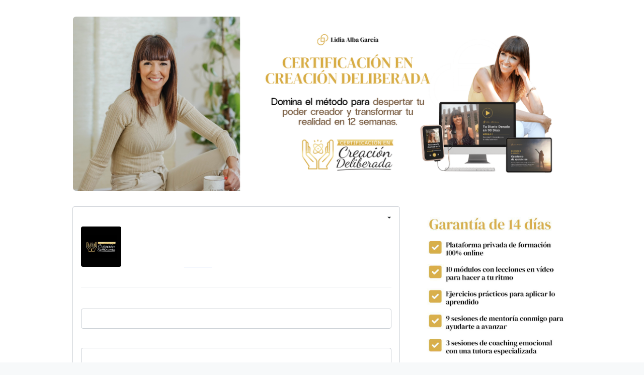

--- FILE ---
content_type: text/css; charset=utf-8
request_url: https://pay.hotmart.com/_nuxt/useClipboard.DwIKy-5X.css
body_size: -678
content:
.image[data-v-c91e82d9]{border-radius:4px;-o-object-fit:cover;object-fit:cover}


--- FILE ---
content_type: text/javascript; charset=utf-8
request_url: https://pay.hotmart.com/_nuxt/BV1NoQol.js
body_size: 15
content:
import{av as r,m as s,s as o,aI as u,aB as l,d7 as p,n as b,b1 as m,bG as _,aA as c}from"./D2AJu0yd.js";(function(){try{var t=typeof window<"u"?window:typeof global<"u"?global:typeof self<"u"?self:{},e=new Error().stack;e&&(t._sentryDebugIds=t._sentryDebugIds||{},t._sentryDebugIds[e]="2075a9d8-5814-43b6-a8d8-c0169f638dbd",t._sentryDebugIdIdentifier="sentry-dbid-2075a9d8-5814-43b6-a8d8-c0169f638dbd")}catch{}})();const f={name:"CustomRadioInput",props:{modelValue:{type:String,required:!0},name:{type:String,required:!0},optionValue:{type:String,required:!0}},emits:["input"],data(){return{insideValue:"true"}},computed:{isChecked(){return this.insideValue===this.optionValue}},watch:{modelValue(t){this.insideValue=t}},mounted(){this.insideValue=this.modelValue},methods:{onChange(){this.$emit("input",this.optionValue)}}},g=["value"];function h(t,e,a,y,i,n){return o(),s("label",{class:c(["_d-flex _align-items-center _p-3 _border _rounded-lg",{"_bg-blue-lightest":n.isChecked,"_border-blue-dark":n.isChecked,"_border-gray-200":!n.isChecked}]),tabindex:"0",onKeyup:e[2]||(e[2]=m(_((...d)=>n.onChange&&n.onChange(...d),["prevent"]),["enter"]))},[u(b("input",{"onUpdate:modelValue":e[0]||(e[0]=d=>i.insideValue=d),type:"radio",value:a.optionValue,class:"_mr-4",tabindex:"-1",onInput:e[1]||(e[1]=(...d)=>n.onChange&&n.onChange(...d))},null,40,g),[[p,i.insideValue]]),l(t.$slots,"content")],34)}const C=r(f,[["render",h]]);export{C as _};


--- FILE ---
content_type: text/javascript; charset=utf-8
request_url: https://pay.hotmart.com/_nuxt/BDrIVNQN.js
body_size: 49457
content:
const __vite__mapDeps=(i,m=__vite__mapDeps,d=(m.f||(m.f=["./Dt0i0NtK.js","./D2AJu0yd.js","./dc2_cBKI.js","./entry.G3iA1hRT.css","./w5iBZo0y.js","./C4CiZNQI.js","./DC1vVfyu.js","./useClipboard.DwIKy-5X.css","./Dw6cOPZf.js","./kUxs6mHk.js","./Cp2Mtlcg.js","./Collapse.BUiDI9CF.css","./x4fUziQL.js","./D-Rr-5x1.js","./ProductSummary.CFbzV4Td.css","./BRv4jbWl.js","./CartSummaryTotal.CKki4sxs.css","./RecoveryModal.fuhOGxWG.css","./C8bFXIhL.js","./EventData.DNwiiipe.css","./Bs2Afp4T.js","./BV1NoQol.js","./DqAi0V8e.js","./CopyToClipBoard.PrnEHb5X.css","./BCnjK1fk.js","./CheckoutIframe.CWYY0mF2.css","./94h1D1Gw.js","./FullLoading.02j2IM81.css","./oBNJgQte.js","./CpRX6hVh.js","./BPimpNyz.js","./ByAxAO1H.js","./BtYq_8Eg.js","./SmartRecoveryPixBilletData.DfwR0nBQ.css","./7r9KQ-v9.js","./1lk7Fead.js","./index.ovJlpCSS.css","./cosmos.DhBwmKs-.css","./styles.C7uPjNXK.css","./main.yaYNoa8v.css","./xH4Dwlfa.js","./BYvmE6FE.js","./index.FvOxyurb.css","./yom468zn.js","./AbTestTag.fFxwbVK7.css","./B2WGQST7.js","./F-C2RXdL.js","./DJGGHTGx.js","./BjkjXZdE.js","./B_o08ABl.js","./HotmartInstallmentsData.B71yMQIZ.css","./Ci4mOe85.js","./anuG3F1l.js","./button.DouvWXEC.css","./CYCWExwO.js","./index.BXyZ3nIY.css","./index.3NjkIcM4.css","./LchapcV-.js","./index.CQY912i5.css","./CilG4QVJ.js","./DBPlTuCO.js","./B8JpC-5t.js","./index.DY93BTdk.css","./CC2QbzVB.js","./index.UCPCwDJ1.css","./index.BhB6kHVF.css","./index.C4KTy5C8.css","./BXujFJeL.js","./index.BLh-nTg7.css","./Bei-lcHj.js","./index.HpZQlSQ_.css","./C_UbT_XK.js","./index.DOIanyXI.css","./D1P25L3z.js","./CIFi-Ug_.js","./index.B9YZWleC.css","./e4Jc7e6X.js","./index.BdZ4KiR1.css","./index.BDy5xnDP.css","./DQ6U-gAS.js","./index.DR6Y3g-D.css","./673v1akE.js","./index.X4GtQL-o.css","./Df-kV3iG.js","./index.h4tTtk7E.css","./0H3DfX2M.js","./index.BB60Z2js.css","./DsgudjJp.js","./index.CEhZWayA.css","./MVow3W46.js"])))=>i.map(i=>d[i]);
import{av as J,m as g,s as u,n as a,aE as h,aV as Ke,aW as je,aF as Be,I as xe,J as $e,aX as Xe,ah as Te,l as L,aY as mt,y as m,o as de,aZ as xo,a_ as Oo,a3 as le,at as x,p as s,aA as ye,a4 as v,a$ as Do,b0 as Ae,b1 as He,aI as Ze,aJ as oo,a5 as We,aP as ke,b2 as Pe,b3 as Qe,b4 as no,t as ee,b5 as Po,k as Ye,D as so,am as ge,M as Ee,V as F,b6 as It,U as Le,aa as Je,b7 as _e,b8 as vt,b9 as Ao,aL as ao,ba as Mo,bb as Mt,ak as Ge,W as z,au as Ve,a0 as St,a6 as Fe,bc as Lo,aN as tt,bd as xt,a2 as yt,be as No,aG as Lt,Z as Ro,$ as Nt,bf as io,u as ot,aD as Fo,bg as Et,ay as ae,bh as Bo,ac as it,bi as $t,E as ro,aO as lt,as as ct,bj as Ut,T as et,bk as Ue,bl as Rt,bm as lo,al as ut,w as gt,az as Ct,bn as Vo,a1 as _t,bo as Uo,bp as nt,bq as Ht,br as Me,bs as co,bt as Ho,bu as zo,bv as qo,bw as Ot,A as Ko,bx as zt,by as jo,F as Re,K as Ft,bz as Yo,aK as Go,bA as Wo,aB as qe,bB as ht,bC as rt,bD as ze,bE as qt,C as we,v as Se,bF as Xo,ad as uo,bG as _o,bH as mo,bI as Qo,aQ as Kt,bJ as Tt,bK as Zo,bL as Jo,bM as en,a7 as tn,aT as on,aj as nn,an as sn,ai as pt,ag as an,ao as rn,j as ln,ae as jt,bN as cn,O as un,ap as _n,aq as dn,ar as mn,bO as pn,q as fn,Q as hn,R as vn}from"./D2AJu0yd.js";import{_ as ie}from"./dc2_cBKI.js";import{_ as yn,a as gn}from"./C8bFXIhL.js";import{u as bn,_ as Sn,a as En,b as Cn,c as Tn,e as In,d as po,n as $n,f as wn,g as kn,h as xn,i as On,j as Dn,k as Pn,l as An,m as Mn}from"./Dw6cOPZf.js";import{b as Ln}from"./kUxs6mHk.js";import{C as fo}from"./Cp2Mtlcg.js";import{_ as Nn}from"./Bs2Afp4T.js";import{_ as ho}from"./C4CiZNQI.js";import{I as Rn}from"./DC1vVfyu.js";import{_ as Fn}from"./BV1NoQol.js";import{C as Bn}from"./DqAi0V8e.js";import{_ as Vn}from"./BCnjK1fk.js";import{_ as Un}from"./94h1D1Gw.js";import{_ as Hn}from"./oBNJgQte.js";import{_ as zn}from"./CpRX6hVh.js";import{_ as qn}from"./BPimpNyz.js";import{_ as Kn}from"./ByAxAO1H.js";import{u as Bt}from"./7r9KQ-v9.js";import{u as jn}from"./1lk7Fead.js";/* empty css        *//* empty css        *//* empty css        */(function(){try{var e=typeof window<"u"?window:typeof global<"u"?global:typeof self<"u"?self:{},t=new Error().stack;t&&(e._sentryDebugIds=e._sentryDebugIds||{},e._sentryDebugIds[t]="b63906b1-91c7-4059-8cca-fb0045abf5ed",e._sentryDebugIdIdentifier="sentry-dbid-b63906b1-91c7-4059-8cca-fb0045abf5ed")}catch{}})();const Yn={name:"SecurePurchaseBadge"},Gn=e=>(Ke("data-v-828a295d"),e=e(),je(),e),Wn={class:"secure-purchase-badge"},Xn=Gn(()=>a("svg",{class:"secure-purchase-badge__shield",width:"22",height:"26",viewBox:"0 0 22 26",xmlns:"http://www.w3.org/2000/svg"},[a("path",{d:"M21.284 5.3s3.65 16.194-10.176 20.243C-2.718 21.494.93 5.3.93 5.3L11.108.644 21.284 5.3zM10.605 18.67l6.42-6.378-1.764-1.751-4.656 4.626-3.124-3.104-1.763 1.751 4.887 4.856z",class:"secure-purchase-badge__shield-path",fill:"#5AC857","fill-rule":"evenodd"})],-1)),Qn={class:"secure-purchase-badge__label"};function Zn(e,t,o,i,r,l){return u(),g("div",Wn,[Xn,a("span",Qn,h(e.$t("general.secure_purchase")),1)])}const Jn=J(Yn,[["render",Zn],["__scopeId","data-v-828a295d"]]),es=e=>(Ke("data-v-87a0eff4"),e=e(),je(),e),ts={class:"_d-flex _flex-row-reverse"},os=["data-label","title"],ns={class:"country-select-wrapper"},ss={class:"country-select__content country-select__select-label"},as={key:1,class:"country-select"},is={class:"country-select-wrapper"},rs={class:"country-select__current-country"},ls={id:"country-label",class:"country-select__content country-select__select-label"},cs={class:"searchbox"},us=["placeholder"],_s={class:"country-select-options-container"},ds=["iso-code","onClick","onKeyup"],ms={class:"country-select__content country-select__englishName"},ps=es(()=>a("span",{class:"country-select__content country-select__divider"},"|",-1)),fs={class:"country-select__content country-select__localName"},hs={__name:"CountrySelect",setup(e){const t=Oo(),{isMobile:o}=Be(),i=xe(),r=$e(),l=Xe(),_=Te(),{checkoutOptions:n,GET_LOAD_DATA:d}=i,{SEND_USER_BEHAVIOR_EVENT_TYPE_CHANGE_COUNTRY:c}=_,y=L(""),b=L(!1),p=L(!0),E=L(""),T=L(mt),N=m(()=>!(n!=null&&n.lockCountryChange));de(()=>{p.value=xo(),document.addEventListener("keyup",({key:P})=>{P==="Escape"&&I()}),document.addEventListener("click",({target:P})=>{P&&!t.proxy.$el.contains(P)&&I()}),N.value&&document.activeElement===document.getElementById("country-select")&&C()});const O=m(()=>mt.find(P=>P.code===r.countryIsoCode)||{}),f=m(()=>b.value?T.value:[]);function S(){b.value=!b.value}function C(){b.value=!0}function I(){b.value=!1}function A(P){const{target:w,key:U}=P;if(U==="ArrowDown")if(w.nextElementSibling)w.nextElementSibling.focus();else{const H=document.querySelector(".country-select-options");H&&H.focus()}else U==="ArrowUp"&&(w.previousElementSibling?w.previousElementSibling.focus():this.$refs.searchInput.focus());P.preventDefault()}function k(){const P=E.value.toLowerCase();T.value=E.value===""?mt:mt.filter(w=>~w.englishName.toLowerCase().indexOf(P)||~w.localName.toLowerCase().indexOf(P))}async function V(P){r.SET_LOADING_STATUS(!0),b.value=!1,r.SET_COUNTRY(P.code),await d(),r.SET_LOADING_STATUS(!1),l.isFastBuyRunning&&l.LOGOUT(),c(),_.SEND_MSI_LOAD_METRICS()}return le(b,async P=>{P?(y.value="container--open",o?t.proxy.$el.scrollIntoView():(await t.proxy.$nextTick(),document.getElementById("country-select-dropdown__search").focus())):(E.value="",y.value="",k())}),le(()=>i.countryIsoCode,()=>{_.EXECUTE_AB_TEST_PRIORITY_LIST(),_.SEND_MSI_LOAD_METRICS()},{immediate:!0}),(P,w)=>{const U=Do,H=Ae;return u(),g("div",ts,[a("div",{class:ye(["container",s(y)])},[s(N)?(u(),g("button",{key:0,id:"country-select",name:"country-select",class:ye(["country-select",{"country-select--selectable":s(N)}]),"data-label":s(O).label,title:P.$t("country.change"),onClick:S},[a("div",ns,[v(U,{country:s(O),"has-support-for-flag-emoji":s(p)},null,8,["country","has-support-for-flag-emoji"]),a("span",ss,h(P.$t(s(b)?"general.close":"country.change")),1)]),v(H,{class:"country-select__select-arrow",name:"selectArrow","view-box":"0 0 255 255",fill:"var(--gray-800)",custom:""})],10,os)):(u(),g("div",as,[a("div",is,[a("span",rs,h(P.$t("country.current"))+": ",1),v(U,{country:s(O),"has-support-for-flag-emoji":s(p)},null,8,["country","has-support-for-flag-emoji"]),a("span",ls,h(s(O).localName),1)])])),s(b)?(u(),g("div",{key:2,class:"country-select-dropdown",onKeydown:[He(A,["up"]),He(A,["down"])]},[a("div",cs,[v(H,{class:"searchbox__search-icon",name:"search",custom:""}),Ze(a("input",{id:"country-select-dropdown__search",ref:"searchInput","onUpdate:modelValue":w[0]||(w[0]=K=>We(E)?E.value=K:null),class:"country-select-dropdown__search",type:"search",autofocus:"",placeholder:P.$t("country.search_placeholder"),tabindex:"0",autocomplete:"off",onInput:k},null,40,us),[[oo,s(E)]])]),a("div",_s,[(u(!0),g(ke,null,Pe(s(f),K=>(u(),g("button",{key:K.value,class:"country-select-options",tabindex:"0","iso-code":K.code,type:"button",onClick:$=>V(K),onKeyup:He($=>V(K),["enter"])},[v(U,{country:K,"has-support-for-flag-emoji":s(p)},null,8,["country","has-support-for-flag-emoji"]),a("span",ms,h(K.englishName),1),ps,a("span",fs,h(K.localName),1)],40,ds))),128))])],32)):x("",!0)],2)])}}},vo=J(hs,[["__scopeId","data-v-87a0eff4"]]),vs={},ys={class:"_d-flex _align-items-center _justify-content-between _px-4 _border-bottom _border-gray-200 _bg-white _h-8"};function gs(e,t){const o=Jn,i=vo;return u(),g("div",ys,[v(o),v(i)])}const bs=J(vs,[["render",gs]]);function Ss(e){var t;(t=performance==null?void 0:performance.mark)==null||t.call(performance,"mark_feature_usage",{detail:{feature:e}})}const Es={src:{type:String,required:!1},format:{type:String,required:!1},quality:{type:[Number,String],required:!1},background:{type:String,required:!1},fit:{type:String,required:!1},modifiers:{type:Object,required:!1},preset:{type:String,required:!1},provider:{type:String,required:!1},sizes:{type:[Object,String],required:!1},densities:{type:String,required:!1},preload:{type:[Boolean,Object],required:!1},width:{type:[String,Number],required:!1},height:{type:[String,Number],required:!1},alt:{type:String,required:!1},referrerpolicy:{type:String,required:!1},usemap:{type:String,required:!1},longdesc:{type:String,required:!1},ismap:{type:Boolean,required:!1},loading:{type:String,required:!1,validator:e=>["lazy","eager"].includes(e)},crossorigin:{type:[Boolean,String],required:!1,validator:e=>["anonymous","use-credentials","",!0,!1].includes(e)},decoding:{type:String,required:!1,validator:e=>["async","auto","sync"].includes(e)},nonce:{type:[String],required:!1}},Cs=e=>{const t=m(()=>({provider:e.provider,preset:e.preset})),o=m(()=>({width:Qe(e.width),height:Qe(e.height),alt:e.alt,referrerpolicy:e.referrerpolicy,usemap:e.usemap,longdesc:e.longdesc,ismap:e.ismap,crossorigin:e.crossorigin===!0?"anonymous":e.crossorigin||void 0,loading:e.loading,decoding:e.decoding,nonce:e.nonce})),i=no(),r=m(()=>({...e.modifiers,width:Qe(e.width),height:Qe(e.height),format:e.format,quality:e.quality||i.options.quality,background:e.background,fit:e.fit}));return{options:t,attrs:o,modifiers:r}},Ts={...Es,placeholder:{type:[Boolean,String,Number,Array],required:!1},placeholderClass:{type:String,required:!1}},Is=["src"],$s=ee({__name:"NuxtImg",props:Ts,emits:["load","error"],setup(e,{emit:t}){const o=e,i=Po(),r=t,l=!1,_=no(),n=Cs(o),d=L(!1),c=L(),y=m(()=>_.getSizes(o.src,{...n.options.value,sizes:o.sizes,densities:o.densities,modifiers:{...n.modifiers.value,width:Qe(o.width),height:Qe(o.height)}})),b=m(()=>{const f={...n.attrs.value,"data-nuxt-img":""};return(!o.placeholder||d.value)&&(f.sizes=y.value.sizes,f.srcset=y.value.srcset),f}),p=m(()=>{let f=o.placeholder;if(f===""&&(f=!0),!f||d.value)return!1;if(typeof f=="string")return f;const S=Array.isArray(f)?f:typeof f=="number"?[f,f]:[10,10];return _(o.src,{...n.modifiers.value,width:S[0],height:S[1],quality:S[2]||50,blur:S[3]||3},n.options.value)}),E=m(()=>o.sizes?y.value.src:_(o.src,n.modifiers.value,n.options.value)),T=m(()=>p.value?p.value:E.value),O=Ye().isHydrating;return de(()=>{if(p.value){const f=new Image;E.value&&(f.src=E.value),o.sizes&&(f.sizes=y.value.sizes||"",f.srcset=y.value.srcset),f.onload=S=>{d.value=!0,r("load",S)},Ss("nuxt-image");return}c.value&&(c.value.complete&&O&&(c.value.getAttribute("data-error")?r("error",new Event("error")):r("load",new Event("load"))),c.value.onload=f=>{r("load",f)},c.value.onerror=f=>{r("error",f)})}),(f,S)=>(u(),g("img",so({ref_key:"imgEl",ref:c,class:o.placeholder&&!d.value?o.placeholderClass:void 0},{...s(l)?{onerror:"this.setAttribute('data-error', 1)"}:{},...b.value,...s(i)},{src:T.value}),null,16,Is))}}),ws={class:"product-data-container _d-flex _align-items-start"},ks={class:"product-image"},xs=["src"],Os={class:"product-infos _ml-4"},Ds={class:"_font-weight-bold _text-gray-800 _text-2 _line-height-lg _m-0 _p-0"},Ps={class:"_font-weight _text-gray-600 _text-1 _line-height _m-0 _p-0"},As={__name:"ProductData",props:{product:{type:Object,required:!0,default:()=>({})}},setup(e){const t=e,{priceInstallmentsDescription:o,paymentMethodName:i,shouldShowMaxChargeCyclesInfo:r,shouldShowPriceDescription:l,getProductImage:_}=ge(),n=$e(),{checkoutOptions:d}=xe(),{t:c}=Ee(),y=L(_),b=m(()=>{let f;const S=o(t.product.ucode);if(S!=null&&S.name){const C=c(i(S.name));f=[...S.parameters,C]}return S&&c(S.key,f||S.parameters)}),p=m(()=>!(d!=null&&d.hideInstallments)&&!!b.value&&!n.isDisplayingHotmartInstallmentsModal),E=m(()=>r(t.product.ucode)),T=m(()=>l(t.product.ucode)),N=m(()=>p.value||T.value||E.value);function O(){y.value=t.product.coverPhoto||It}return(f,S)=>{const C=$s,I=yn;return u(),g("div",ws,[a("div",{class:ye(["product-image-container _rounded",{"product-image-container__big":s(N)}])},[a("div",ks,[s(y)!==s(It)?(u(),F(C,{key:0,src:s(y),fit:"cover",loading:"lazy",alt:"",class:"product-image__image",onError:O},null,8,["src"])):(u(),g("img",{key:1,src:s(It),alt:"placeholder"},null,8,xs))])],2),a("div",Os,[a("h1",Ds,h(e.product.name),1),a("div",Ps,h(f.$t("general.author"))+": "+h(e.product.authorName),1),v(I,{product:e.product},null,8,["product"])])])}}},Ms=J(As,[["__scopeId","data-v-da45a853"]]),Ls={class:"_bg-white _rounded _mb-4"},yo={__name:"ProductsData",props:{detachedMode:{type:Boolean,default:!1}},setup(e){const t=xe();return(o,i)=>{const r=Ms;return u(),g("div",Ls,[(u(!0),g(ke,null,Pe([s(t).products[0]],l=>(u(),F(r,{key:l.id,product:l},null,8,["product"]))),128))])}}},Ns={key:0,class:"online-event-data _text-1"},Rs={class:"_text-uppercase"},Fs={class:"_mb-2 _text-gray-500"},Bs={__name:"OnlineEventData",setup(e){const t=xe(),{countryIsoCode:o}=Le(t),{product:i}=ge(),{public:{CLIENT_BASE_URL:r}}=Je(),l=L(null);async function _(){try{const{data:{data:n},status:d}=await vt.post(`${r}/api/next/online-event`,{countryIsoCode:o.value,offer:i().offer.key});if(d===503)return;l.value=n}catch(n){console.error(n),l.value=null}}return le(o,_),de(()=>{_()}),(n,d)=>{const c=Ae;return s(l)?(u(),g("div",Ns,[a("div",Rs,[v(c,{name:"calendar-day",size:"15"}),_e(" "+h(n.$t("general.date_and_time")),1)]),a("div",Fs,h(s(l).startDate)+" "+h(n.$t("general.until"))+" "+h(s(l).endDate),1)])):x("",!0)}}},Vs={key:0,class:"_py-1 _px-3 _my-4 _bg-green-lightest _border _rounded-pill _border-green-lighter _d-flex _justify-content-center"},Us={class:"_text-2 _text-center _text-green-dark"},Hs={__name:"CouponDiscount",setup(e){const t=ge(),o=xe(),{t:i}=Ee(),r=m(()=>{const{value:l,currency:_}=t.getSummaryItemByType(Ao.COUPON);return!l||!_?null:ao({locale:o.locale,amount:{value:l,currency:_}})});return(l,_)=>s(r)?(u(),g("div",Vs,[a("span",Us,h(`${s(i)("general.save_money")} ${s(r)}`),1)])):x("",!0)}},zs={class:"_w-full _my-4 animation-show-fast-buy-banner"},qs={class:"_border _border-gray-200 _rounded-lg _mx-2"},Ks={class:"_d-flex _justify-content-between _align-items-end _py-2 _px-4"},js={class:"_flex-1 _d-flex _justify-content-start _align-items-center"},Ys={class:"_text-0 _text-gray-600 _font-weight-bold _ml-1 _line-height-lg"},Gs={class:"welcome-box _bg-gray-100 _d-flex _flex-column _position-relative _rounded-lg _p-4"},Ws={class:"_text-1 _text-gray-900"},Xs={class:"_text-2 _text-gray-900 _font-weight-bold","data-testid":"user-info-name"},Qs={class:"_d-flex _justify-content-between _align-items-center _py-2 _px-4 _border-bottom _border-gray-200"},Zs={class:"_flex-1 _d-flex _justify-content-start _align-items-center"},Js={class:"_text-1 _text-gray-900 _ml-2","data-testid":"user-info-email"},ea={class:"_d-flex _flex-column _justify-content-between _pb-2 _pt-2 _px-4"},ta={class:"_text-1 _text-gray-600 _font-weight-bold _line-height-lg _mb-0"},oa={key:0,class:"_flex-1 _d-flex _justify-content-start _align-items-center _pt-2"},na={class:"_text-1 _text-gray-900 _ml-2","data-testid":"user-info-document"},sa={key:1,class:"_flex-1 _d-flex _justify-content-start _align-items-center _pt-2"},aa={class:"_text-1 _text-gray-900 _ml-2","data-testid":"user-info-phone"},ia={key:2,class:"_flex-1 _d-flex _justify-content-start _align-items-center _pt-2"},ra={class:"_text-1 _text-gray-900 _ml-2","data-testid":"user-info-address"},la={key:3,class:"_flex-1 _d-flex _justify-content-start _align-items-center _pt-2"},ca={class:"_text-1 _text-gray-900 _ml-2","data-testid":"user-info-region"},ua={class:"_bg-gray-100 _d-flex _flex-column _rounded-lg _p-2"},_a={class:"_text-1 _text-gray-600 _line-height-s _mb-0 _text-center"},da=ee({__name:"UserInfo",props:{name:{type:String,default:""},email:{type:String,default:""},phone:{type:String,default:""},document:{type:String,default:""},address:{type:String,default:""},region:{type:String,default:""}},emits:["edit"],setup(e,{emit:t}){const o=e,i=t,r=Te(),l=xe(),_=ge();de(()=>{d()});const n=m(()=>!!(o.document||o.phone||o.address||o.region));function d(){var b;(b=l.shopperFormOptions)==null||b.requiredFields.forEach(p=>{const E=`${p}${p==="DOCUMENT"?"_BR":""}`;_.isPhysicalProduct()&&Mo.includes(p)||r.SEND_FAKE_USER_BEHAVIOR_EVENT_TYPE_FILL_SHOPPER_FIELDS(E)})}const c=()=>i("edit"),y=m(()=>"_leading-4");return(b,p)=>{const E=Ae,T=Mt;return u(),g("section",zs,[a("div",qs,[a("div",Ks,[a("div",js,[v(E,{name:"lightingBolt",custom:"",viewBox:"0 0 12 16",width:"12px",height:"16px",fill:"#EF4E23"}),a("span",Ys,h(b.$t("one_click_buy.user_info.fast_checkout")),1)]),v(T,{width:"63px",height:"18px","font-size":s(y)},null,8,["font-size"])]),a("div",Gs,[a("span",Ws,h(b.$t("one_click_buy.user_info.welcome_back")),1),a("span",Xs,h(e.name),1)]),a("div",Qs,[a("div",Zs,[v(E,{name:"envelope",width:"16px",height:"16px"}),a("span",Js,h(e.email),1)]),a("button",{class:"hot-button hot-button--tertiary _text-1 _px-2 _py-1","data-testid":"one-click-buy-edit-btn",onClick:c},h(b.$t("one_click_buy.user_info.change")),1)]),s(n)?(u(),g("div",{key:0,class:ye({"animation-last-purchase":s(n)})},[a("div",ea,[a("h2",ta,h(b.$t("one_click_buy.user_info.purchase_info")),1),e.document?(u(),g("div",oa,[v(E,{name:"id-badge",width:"16px",height:"16px"}),a("span",na,h(e.document),1)])):x("",!0),e.phone?(u(),g("div",sa,[v(E,{name:"mobile",width:"16px",height:"16px"}),a("span",aa,h(e.phone),1)])):x("",!0),e.address?(u(),g("div",ia,[v(E,{name:"location-dot",width:"16px",height:"16px"}),a("span",ra,h(e.address),1)])):x("",!0),e.region?(u(),g("div",la,[v(E,{name:"globe",width:"16px",height:"16px"}),a("span",ca,h(e.region),1)])):x("",!0)]),a("div",ua,[a("h2",_a,h(b.$t("fast_buy.security")),1)])],2)):x("",!0)])])}}}),ma=J(da,[["__scopeId","data-v-a7998afd"]]),pa=ee({__name:"UserInfoContainer",setup(e){const t=Xe(),o=Ge(),i=Te();function r(){t.LOGOUT(),i.SEND_FAST_BUY_SESSION_EVENT({hasUserEditedPersonalInfo:!0})}return le(()=>t.isFastBuyRunning,l=>{l&&!t.isEligible&&t.CHECK_ELIGIBILITY(o.shopperInfo.EMAIL)}),(l,_)=>{const n=ma;return s(t).hasAutoFill?(u(),F(n,{key:0,name:s(t).maskedShopperData.NAME,email:s(t).maskedShopperData.EMAIL,document:s(t).maskedShopperData.DOCUMENT,phone:s(t).maskedShopperData.PHONE,address:s(t).maskedShopperData.ADDRESS,region:s(t).regionName,onEdit:r},null,8,["name","email","document","phone","address","region"])):x("",!0)}}}),fa={__name:"HeaderBanner",setup(e){const t=ge(),o=m(()=>t.isSubscriptionEarlyRenewal());return(i,r)=>{const l=Hs,_=pa,n=Ve;return u(),g("div",null,[s(o)?(u(),F(l,{key:0})):x("",!0),v(n,null,{default:z(()=>[v(_)]),_:1})])}}},ha={"aria-hidden":"true"},va={style:{position:"absolute",left:"-9898px"}},ya=["name"],ga=ee({__name:"IdigInput",setup(e){var r;const t=xe(),o=L(((r=t.shopperFormOptions)==null?void 0:r.idigFields)??[]);function i(l){const _=Ge(),n=l.target;_.SET_IDIG_FIELDS(n.name)}return(l,_)=>(u(),g("div",ha,[a("section",va,[(u(!0),g(ke,null,Pe(s(o),n=>(u(),g("input",{key:n,type:"text",name:n,tabindex:"-1","aria-hidden":"true",autocomplete:"off",onInput:i},null,40,ya))),128))])]))}}),ba={class:"shipping-options-form","aria-labelledby":"shippingOptionsFormHeader",role:"contentinfo"},Sa={id:"shippingOptionsFormHeader",class:"_visually-hidden"},ft="SHIPPING_OPTIONS_FORM",Ea=ee({__name:"ShippingOptions",setup(e){const{$formSchemas:t}=Ye(),o=Ee(),i=L({SHIPPING_OPTION:""}),r=m(()=>t.getFormSchema(ft,o));return de(async()=>{St(ft)}),(l,_)=>{const n=Fe("FormKitSchema"),d=Fe("FormKit");return u(),g("section",ba,[a("h3",Sa,h(l.$t("forms.shipping_options_section_title")),1),v(d,{id:ft,modelValue:s(i),"onUpdate:modelValue":_[0]||(_[0]=c=>We(i)?i.value=c:null),name:ft,actions:!1,type:"form",preserve:"",onSubmit:c=>null},{default:z(()=>[v(n,{schema:s(r)},null,8,["schema"])]),_:1},8,["modelValue"])])}}}),Ca={name:"EventParticipants",data:()=>({formId:"EVENT_PARTICIPANT_FORM",formData:{}}),computed:{...Lo(xe,tt,Ge,ge),filterCallbacks(){return[{method:io,args:[this.requiredFields]}]},mapCallbacks(){return[{method:Ln,args:[]}]},requiredFields(){var t;return((t=this.loadStore.shopperFormOptions)==null?void 0:t.eventParticipantFields)??[]},formSchema(){const{$formSchemas:e,$i18n:t}=Ye(),{isDesktopOrTablet:o}=Be(),i=$e(),r=[...e.getFormSchema(this.formId,t)],l=Lt(r,this.filterCallbacks),_=Ro(l,this.mapCallbacks);return o?e.handleGroupingFields(_,Nt(i.countryIsoCode)):_},shouldRenderForm(){return this.formSchema.length>0},productQuantity(){return this.paymentStore.quantity[this.productDataStore.ucode]||1}},watch:{formData:{deep:!0,handler(e){No(e)}},"shopperDataStore.onBlurParticipants":{deep:!0,handler(e){const t={...xt(e)};this.formData=t}},productQuantity:{immediate:!0,handler(e,t){if(t>e)for(let o=t;o>t-e;o--)yt(`${this.formId}_${o}`);else for(let o=1;o<=e;o++)St(`${this.formId}_${o}`)}}},mounted(){var t;((t=this.loadStore.shopperFormOptions.eventParticipantFields)==null?void 0:t.includes("TICKET_PARTICIPANT"))&&(this.formData={1:{TICKET_PARTICIPANT:"MYSELF"}})},beforeUnmount(){for(let e=1;e<=this.productQuantity;e++)yt(`${this.formId}_${e}`)},methods:{updateParticipantInfo(e,t){const o={...xt(this.formData)};if(e.target.value==="MYSELF"){o[t].PARTICIPANT_NAME=this.shopperDataStore.shopperInfo.NAME,o[t].PARTICIPANT_EMAIL=this.shopperDataStore.shopperInfo.EMAIL,this.formData=o;return}o[t].PARTICIPANT_NAME=void 0,o[t].PARTICIPANT_EMAIL=void 0,this.formData=o}}},Ta={key:0,class:"event-participants-form"},Ia=a("hr",{class:"_my-6"},null,-1),$a={key:0,class:"_my-6"},wa={class:"_mb-4 _d-block"},ka=a("hr",{class:"_my-6"},null,-1);function xa(e,t,o,i,r,l){const _=Fe("FormKitSchema"),n=Fe("FormKit");return l.shouldRenderForm?(u(),g("div",Ta,[Ia,(u(!0),g(ke,null,Pe(l.productQuantity,d=>(u(),g("div",{key:d},[d>1?(u(),g("hr",$a)):x("",!0),a("span",wa,[a("strong",null,h(e.$t("ticket.ticket_data_reference",[d])),1)]),v(n,{id:`${e.formId}_${d}`,modelValue:e.formData[d],"onUpdate:modelValue":c=>e.formData[d]=c,name:`${e.formId}`,type:"form",actions:!1,preserve:"",onSubmit:c=>null,onChangeSelect:c=>l.updateParticipantInfo(c,d)},{default:z(()=>[v(_,{schema:l.formSchema},null,8,["schema"])]),_:2},1032,["id","modelValue","onUpdate:modelValue","name","onChangeSelect"])]))),128)),ka])):x("",!0)}const Oa=J(Ca,[["render",xa]]),Da=["disabled"],Pa={class:"_border _border-top-0 _rounded-bottom _px-4 _pt-4"},Aa={class:"_text-1"},Ma={class:"_text-1"},La={__name:"TrialOption",setup(e){const t=ot(),o=ae(()=>ie(()=>import("./Dt0i0NtK.js"),__vite__mapDeps([0,1,2,3]),import.meta.url)),{product:i,priceTitle:r}=ge(),l=$e(),{SET_TRIAL_OPTION:_}=l,n=L(!0),d=m(()=>i().trialOptions),c=m(()=>{const{trialType:E}=d.value;return{FREE:"subscription.trial.period_days_description",TASTING:"subscription.trial.period_tasting_description"}[E]}),y=m(()=>Fo(r())),b=m(()=>+t.query.showOnlyTrial==1||t.name==="funnel");function p(){n.value=!n.value}return le(n,()=>{_(n.value)},{immediate:!0,deep:!0}),Et(()=>{_(!1)}),(E,T)=>{const N=Ae,O=fo;return u(),F(O,{modelValue:s(n),"onUpdate:modelValue":T[0]||(T[0]=f=>We(n)?n.value=f:null),class:"_mb-4"},{header:z(()=>[a("button",{class:ye(["_border _rounded _p-4 _font-weight-bold _text-2 _text-left _w-full",{"_bg-blue-lightest _border-blue":s(n),"_border-gray-200 _bg-gray-100":!s(n)}]),disabled:s(b),onClick:p},[v(N,{"component-icon":s(o),"is-component":"","is-active":s(n)},null,8,["component-icon","is-active"]),_e(" "+h(E.$t("subscription.trial.label")),1)],10,Da)]),content:z(()=>[a("div",Pa,[a("p",Aa,h(E.$t(s(c),[s(d).periodTrial])),1),a("p",Ma,h(E.$t("subscription.trial.recurrence_value_description",[s(y)])),1)])]),_:1},8,["modelValue"])}}},Na=["aria-label"],Ra=["innerHTML"],Fa=["tabindex","aria-label","disabled"],Yt="COUPON_FORM",Ba={__name:"CouponField",setup(e){const t=L(!1),o=L({COUPON:""}),i=L(!1),r=L(!1),{$toast:l}=Ye(),_=$e(),{coupon:n}=Le(_),{isSubscription:d,paymentMethodData:c,product:y}=ge(),b=xe(),{locale:p}=Le(b),E=Ee(),{t:T}=E,{isMobile:N}=Be(),{SEND_USER_BEHAVIOR_EVENT_TYPE_APPLY_COUPON:O}=Te(),f=m(()=>{var q,M;return(M=(q=c())==null?void 0:q.additionalData)==null?void 0:M.isCouponApplied}),S=m(()=>f.value?T("coupon.applied_coupon_title",[n.value.code]):T("coupon.title")),C=m(()=>f.value?S.value:T(`coupon.${t.value?"close":"open"}_coupon_field`)),I=m(()=>N?"":"_flex-1 _mr-3"),A=m(()=>N?"_flex-column":"_flex-row _align-items-start"),k=m(()=>f.value?"checkCircle":"coupon"),V=m(()=>{var q;return!((q=b.checkoutOptions)!=null&&q.hideCouponOption)}),P=m(()=>{var M,G,te;const q=(te=(G=(M=c())==null?void 0:M.summary)==null?void 0:G.items)==null?void 0:te.find(fe=>fe.type==="COUPON");return q?d()?ao({locale:p.value,amount:{value:q.value,currency:q.currency}}):q.percent:""}),w=m(()=>n.value.error),U=m(()=>!!ot().query.offDiscount),H=m(()=>f.value?T("coupon.remove_button_description"):T("coupon.apply_button_description")),K=m(()=>f.value?{_border:!0,"_border-red-dark":!0,"_bg-white":!0,"_text-red-dark":!0,"hot-button--loading":i.value,"remove-button-outline":!0}:{"hot-button--primary":!0,"hot-button--disabled":!o.value.COUPON,"hot-button--loading":i.value,"apply-button-outline":!0}),$=m(()=>f.value?Ce:pe),X=m(()=>f.value?T("general.remove"):T("general.apply")),oe=m(()=>o.value.COUPON?"0":"-1"),me=m(()=>t.value?"chevron-up":"chevron-down");function ce(){$.value()}function se(){t.value=!t.value}async function pe(){o.value.COUPON&&(await ue({couponWasSentFlag:!0,couponError:"",couponCode:o.value.COUPON}),O("field",!!n.value.error),Q(!n.value.error))}function Ie(){const q=document.querySelector("input[name='COUPON']");q&&q.focus()}async function Ce(){o.value.COUPON="",await ue({couponError:"",couponCode:o.value.COUPON})}async function ue({couponCode:q,couponError:M,couponWasSentFlag:G}){var D;i.value=!0,n.value={code:q,error:M};const{sellerAffiliation:te,offer:{key:fe}}=y();Bo({offerToUpdate:fe,affiliationToUpdate:te,newData:{coupon:o.value.COUPON}}),await b.GET_LOAD_DATA(),r.value=G,i.value=!1,(D=document.getElementById("couponCollapseButton"))==null||D.focus()}function Q(q){const M=document.querySelector("input[name='COUPON']");M&&(M.classList.remove(q?"_border-red":"_border-green"),M.classList.add(q?"_border-green":"_border-red"))}function ne(){t.value=!1,Q(!0),Ce()}U.value&&(o.value.COUPON=n.value.code,r.value=!0),t.value=!!n.value.code||!!n.value.error,de(()=>{U.value&&(O("url",!!n.value.error),he())}),le(t,()=>{n.value.code&&(o.value.COUPON=n.value.code,ro().then(()=>he()))}),le(p,async()=>{t.value=!1}),le(w,q=>{const M=it("COUPON");q?M.store.set($t({key:"coupon_feedback",type:"validation",value:T("coupon.invalid_error")})):M.store.remove("coupon_feedback"),o.value.COUPON&&!n.value.code&&!n.value.error&&ne()}),de(()=>{const q=it("COUPON");n.value.error&&(Q(!n.value.error),q.store.set($t({key:"coupon_feedback",type:"validation",value:T("coupon.invalid_error")})))});function he(){var M;const q=it("COUPON");if(!(!q&&!n.value.code))if(f.value){const G=d()?T("coupon.applied_discount_value",{discount:P.value}):T("coupon.applied_discount",[P.value]);l.showToastSuccess(G),(M=q==null?void 0:q.store)==null||M.set($t({key:"coupon_feedback",type:"success",value:G}))}else q.store.remove("coupon_feedback")}return le(f,he),(q,M)=>{const G=Ae,te=Fe("FormKit"),fe=fo;return s(V)?(u(),F(fe,{key:0,modelValue:s(t),"onUpdate:modelValue":M[2]||(M[2]=D=>We(t)?t.value=D:null),class:"_border _rounded _border-gray-300 _mb-4 coupon-field",onOpen:Ie},{header:z(()=>[a("div",{id:"couponCollapseButton",class:"_p-4 _d-flex _w-full _h-full _bg-white _border-0 _align-items-center _justify-content-center _text-gray-900 _rounded","aria-label":s(C),onClick:se},[v(G,{name:s(k),fill:s(f)&&"var(--green-dark)",width:"21",height:"21","view-box":"0 0 21 21",class:"_mr-3",custom:""},null,8,["name","fill"]),a("h1",{class:"_flex-1 _m-0 _p-0 _text-2 coupon-button",innerHTML:s(S)},null,8,Ra),v(G,{name:s(me)},null,8,["name"])],8,Na)]),content:z(()=>{var D;return[a("div",{class:ye(["_px-4 _pt-1 _d-flex",s(A)])},[v(te,{id:Yt,modelValue:s(o),"onUpdate:modelValue":M[1]||(M[1]=B=>We(o)?o.value=B:null),type:"form",name:Yt,"form-class":s(I),actions:!1,preserve:"","incomplete-message":!1,onSubmit:s($)},{default:z(()=>[v(te,{id:"COUPON",name:"COUPON",type:"text",placeholder:q.$t("coupon.placeholder"),"validation-label":q.$t("coupon.coupon_name"),disabled:s(f),onInput:M[0]||(M[0]=B=>r.value=!1)},null,8,["placeholder","validation-label","disabled"])]),_:1},8,["modelValue","form-class","onSubmit"]),a("button",{class:ye(["hot-button _mb-3",s(K)]),tabindex:s(oe),"aria-label":s(H),disabled:s(r)&&!!((D=s(n))!=null&&D.error),onClick:ce},h(s(X)),11,Fa)],2)]}),_:1},8,["modelValue"])):x("",!0)}}},Va=J(Ba,[["__scopeId","data-v-8967cb06"]]),Ua={key:0,class:"_d-flex _flex-column"},Ha={key:0,class:"_d-flex _flex-row _text-1 _p-1 _m-0 _p-0"},za={class:"_text-gray-500 _text-1 _font-weight-bold old-price"},qa={class:"_bg-red-lightest _text-red _rounded _font-weight-bold _d-flex _ml-1 round-percentage _p-0 _px-1"},Ka={class:"_d-flex _align-items-center _text-3 _text-gray-900 _font-weight-bold"},ja={"data-testid":"order-bump-discount-price"},Ya=["content"],Ga={key:1,class:"_d-flex _flex-column"},Wa={key:0,class:"_d-flex _flex-row _text-1"},Xa={class:"old-price _text-gray-400"},Qa={class:"_bg-green _text-white _rounded _px-1 font-weight-bold _d-flex _align-items-center _ml-2"},Za={class:"_ml-1"},Ja={class:"_d-flex _align-items-center _text-2 _text-gray-900 _font-weight-bold"},ei={"data-testid":"order-bump-discount-price"},ti=["content"],oi=3,ni=ee({__name:"discount",props:{rawPrice:{},price:{},percentage:{},locale:{},currency:{},showRedDiscountLabel:{type:Boolean,default:!1},showShipmentTooltip:{type:Boolean}},setup(e){const t=e,o=m(()=>Math.round(t.percentage||0)),i=m(()=>o.value&&o.value>oi),r=m(()=>{if(t.percentage)return new Intl.NumberFormat(t.locale.replace("_","-"),{style:"currency",currency:t.currency}).format(t.rawPrice*100/(100-t.percentage))});return(l,_)=>{const n=Ae;return u(),g("div",null,[l.showRedDiscountLabel?(u(),g("div",Ua,[s(o)?(u(),g("div",Ha,[a("span",za,h(s(r)),1),a("span",qa,h(s(o))+h(l.$t("custom_components.order_bump.discount")),1)])):x("",!0),a("span",Ka,[a("span",ja,h(l.price),1),l.showShipmentTooltip?(u(),g("hot-tooltip",{key:0,content:l.$t("shipment.shipping_cost_tooltip"),position:"top"},[v(n,{name:"circle-question",class:"_ml-1 _text-gray-900",size:"12","font-awesome-style":"far"})],8,Ya)):x("",!0)])])):(u(),g("div",Ga,[s(i)?(u(),g("div",Wa,[a("span",Xa,h(s(r)),1),a("div",Qa,[v(n,{name:"downArrow",viewBox:"0 0 12 12",custom:"",width:"12px",height:"12px",fill:"white"}),a("span",Za,h(s(o))+"% ",1)])])):x("",!0),a("span",Ja,[a("span",ei,h(l.price),1),l.showShipmentTooltip?(u(),g("hot-tooltip",{key:0,content:l.$t("shipment.shipping_cost_tooltip"),position:"top"},[v(n,{name:"circle-question",class:"_ml-1 _text-gray-900",size:"12","font-awesome-style":"far"})],8,ti)):x("",!0)])]))])}}}),si=J(ni,[["__scopeId","data-v-cf9445b2"]]),ai=["data-type"],ii={class:"_d-flex _text-1 _text-gray-600 _mb-2","aria-label":"Shipping Method"},ri={class:"_flex-1"},li={class:"_d-flex _flex-column _text-1 _text-gray-800 _line-height"},ci={class:"_font-weight-bold _mb-2"},ui={key:0,"aria-hidden":"true"},_i=ee({__name:"shipment",props:{onClickToEditShipment:{type:Function},shipmentData:{}},setup(e){const t=e,{t:o}=Ee(),i=t.shipmentData.costsPaidByShopper?"order-bump-shipment-paid":"order-bump-shipment-free";function r(){t.shipmentData.costsPaidByShopper&&t.onClickToEditShipment()}const l=m(()=>{const{shippingOption:n,costsPaidByShopper:d}=t.shipmentData;return o(d?(n==null?void 0:n.shipmentType)==="EXPRESS"?"shipment.express_shipment":"shipment.default_shipment":"shipment.free_shipping")}),_=m(()=>{const{shippingOption:n,costsPaidByShopper:d}=t.shipmentData,c=n?Number(n.deliveryTime):0;return d&&c?c===1?o("shipment.delivery_time_1"):o("shipment.delivery_time_many",[c]):o("shipment.free_shipping_delivery_time")});return(n,d)=>{const c=Ae;return n.shipmentData.shippingOption?(u(),g("div",{key:0,class:"order-bump__shipment _mb-2","data-type":s(i)},[a("span",ii,h(n.$t("shipment.shipping_method")),1),a("div",{class:"_d-flex _justify-content-between _align-items-center _cursor-pointer _border _rounded _p-3",role:"button",tabindex:"0","aria-label":"Edit Shipment",onClick:r,onKeydown:[He(r,["enter"]),He(r,["space"])]},[a("div",ri,[a("span",li,[a("span",ci,h(s(l)),1),a("span",null,h(s(_)),1)])]),n.shipmentData.costsPaidByShopper?(u(),g("div",ui,[v(c,{name:"chevron-right",fill:"var(--gray-800)",size:"16px","aria-hidden":"true"})])):x("",!0)],32)],8,ai)):x("",!0)}}}),di={class:"order-bump-multiple-cards-select _d-flex _flex-column _flex-md-row _w-full _justify-content-between"},mi={class:"_d-flex _w-full _align-items-center"},pi={class:"_d-flex _align-items-center _justify-content-between _w-full _m-0 _p-0"},fi={class:"_text-gray-600 _text-2"},hi=ee({__name:"multipleCardsSelect",props:{productUcode:{}},setup(e){const t=e,o=[0,1],i=L("0"),r=$e(),l=Te(),{t:_}=Ee();function n(c){i.value=`${c}`,l.SEND_EVENT_USER_CLICK_ELEMENT(`CLICK_ORDER_BUMP-SELECT_CARD-${d(c)}`)}function d(c){return`${c+1}`}return le(i,c=>{r.UPDATE_MULTIPLE_CARDS_PAYMENT_METHOD_DETAILS({selectedCardForBumpProductUcode:{[t.productUcode]:Number(c)}})},{immediate:!0}),(c,y)=>{const b=Fn;return u(),g("div",di,[(u(),g(ke,null,Pe(o,p=>v(b,{key:`card-${p}`,"model-value":s(i),name:"multiple-card-selected","option-value":`${p}`,class:"_bg-gray-100 _rounded-md _border-0 _flex-1 _m-0",onInput:E=>n(p)},{content:z(()=>[a("div",mi,[a("div",pi,[a("span",fi,h(s(_)("custom_components.order_bump.multiple_cards.card_to_use",[d(p)])),1)])])]),_:2},1032,["model-value","option-value","onInput"])),64))])}}}),vi=J(hi,[["__scopeId","data-v-b985b26f"]]),go=e=>(Ke("data-v-d4381336"),e=e(),je(),e),yi={key:0,role:"contentinfo","data-test-id":"order-bump-alert",class:"order-bump__alert _bg-yellow-lightest _d-flex _flex-row _text-center _border-0"},gi={class:"_text-yellow-darker _text-1 _text-left"},bi={class:"order-bump__content _d-flex _flex-column _bg-white _px-4 _pt-4 _pb-2 _rounded-top"},Si={class:"order-bump__product _d-flex _flex-row"},Ei={class:"order-bump__product-details _d-flex _flex-column"},Ci={class:"_text-2"},Ti=go(()=>a("div",{class:"order-bump__line"},null,-1)),Ii={key:0,class:"_text-1 _m-0 _text-gray-500 _mb-1"},$i={key:0,class:"_text-1 _m-0 _text-gray-500 order-bump__description"},wi=go(()=>a("div",{class:"order-bump__line"},null,-1)),ki=["disabled","data-test-status","data-type"],xi={class:"order-bump__add-product"},Oi=ee({__name:"content",props:{image:{},productName:{},description:{},offerDetails:{},percentage:{},price:{},ucode:{},isDisabled:{type:Boolean},isSelected:{type:Boolean},hasInstallment:{type:Boolean},locale:{},priceDescription:{},shipmentData:{},isPhysicalProduct:{type:Boolean},alertMessage:{}},emits:["toggle","editShipment"],setup(e,{emit:t}){const o=e,i=t,r=$e(),l=lt(),_=ct(),n=xe(),d=m(()=>n.shouldForceOrderBump),c=m(()=>l.enableShipment&&(o.isSelected||!o.shipmentData.costsPaidByShopper)),y=m(()=>l.enableShipment&&o.isSelected&&o.shipmentData.costsPaidByShopper);let b=Ut.DIGITAL;o.isPhysicalProduct&&(b=Ut.PHYSICAL),_.get();const{t:p}=Ee(),E=m(()=>p(o.isSelected?"custom_components.order_bump.remove_product":"custom_components.order_bump.add_product")),T=m(()=>o.isSelected&&r.paymentMethod==="MULTIPLE_CARDS"&&_.values.enableMultipleCardsBump),N=m(()=>{var C;return(C=o.offerDetails)==null?void 0:C.currency}),O=m(()=>{var C;return(C=o.offerDetails)==null?void 0:C.rawPrice});function f(){i("editShipment")}function S(){i("toggle")}return(C,I)=>{const A=Ae,k=ho;return u(),g("div",{class:ye(["order-bump _d-flex _flex-column _rounded _text-gray-900",{"order-bump--disabled":C.isDisabled}]),"data-testid":"order-bump"},[C.alertMessage?(u(),g("hot-alert",yi,[v(A,{name:"warning",fill:"var(--yellow-darker)",size:"15px",class:"_mr-2"}),a("p",gi,h(C.$t(C.alertMessage)),1)])):x("",!0),a("div",bi,[a("div",Si,[v(Rn,{src:C.image},null,8,["src"]),a("div",Ei,[a("span",Ci,h(C.productName),1),Ti,C.priceDescription?(u(),g("div",Ii,h(C.priceDescription),1)):x("",!0),a("div",null,[C.description?(u(),g("pre",$i,h(C.description||""),1)):x("",!0),wi,C.offerDetails?(u(),F(si,{key:1,price:C.price,percentage:C.percentage,locale:C.locale,currency:s(N),"raw-price":s(O),"show-shipment-tooltip":s(y)&&C.isPhysicalProduct,class:"_pt-1"},null,8,["price","percentage","locale","currency","raw-price","show-shipment-tooltip"])):x("",!0)])])]),s(c)&&C.isPhysicalProduct?(u(),F(_i,{key:0,"shipment-data":C.shipmentData,"on-click-to-edit-shipment":f},null,8,["shipment-data"])):x("",!0),s(T)?(u(),F(vi,{key:1,"product-ucode":C.ucode},null,8,["product-ucode"])):x("",!0),C.hasInstallment?(u(),F(k,{key:2,disabled:C.isDisabled,"product-ucode":C.ucode},null,8,["disabled","product-ucode"])):x("",!0)]),s(d)?x("",!0):(u(),g("button",{key:1,class:"order-bump__button _p-4 _rounded-bottom",disabled:C.isDisabled,"data-testid":"order-bump-button","data-test-status":`${C.isSelected?"selected":"not-selected"}`,"data-type":s(b),onClick:S},[a("span",{class:ye(["order-bump__check-box",{"order-bump__check-box--selected":C.isSelected}])},[v(et,{name:"fade"},{default:z(()=>[C.isSelected?(u(),F(A,{key:0,name:"check",custom:"",fill:"white",width:"8px",height:"8px","view-box":"0 0 8 8"})):x("",!0)]),_:1})],2),a("span",xi,h(s(E)),1)],8,ki))],2)}}}),Di=J(Oi,[["__scopeId","data-v-d4381336"]]);function bo({orderBumpItems:e,sendLoadOrderBumpEventFn:t,paymentMethodHasInstallmentsFn:o,selectedInstallmentNumberFn:i}){function r(l){if(!l)return;const _=l.map((n,d)=>{var N;const{product:c,customImage:y,fakeDiscount:b}=n.data||{},p=((N=n.data)==null?void 0:N.productUcode)||n.ucode||"",E=o?o(p):!1,T=i?i(p):null;return{bumpProductId:Number.parseInt((c==null?void 0:c.id)||n.id,10),bumpProductOffer:(c==null?void 0:c.key)||n.offerKey,hasCustomImage:!!(y!=null&&y.source)||!!n.image,hasDiscountTag:((b==null?void 0:b.percentage)??n.percentage??0)>0,hasInstallments:E,selectedInstallmentNumber:T,exhibitionOrder:d}});t(_)}return de(()=>{e.value.length>0&&r(e.value)}),{sendLoadOrderBumpEvent:r}}const Pi={key:0,class:"in-order-bump-checkout _m-4 _d-flex _flex-column"},Ai={class:"_font-weight-bold _text-2 _m-0"},Mi={__name:"OrderBumpInCheckout",setup(e){const{t}=Ee(),o=xe(),i=tt(),r=bn(),l=lt(),_=ge(),n=$e(),d=L(!1),c=Te(),{openModal:y}=Le(n),{shouldForceOrderBump:b}=Le(o),p=Xe(),E=m(()=>t(`custom_components.order_bump.${b.value?"forced_bump":"buy_together"}`)),T=m(()=>r.bumpItensForMount);function N(){n.SET_ORDER_BUMP_SHIPMENT_MODAL({type:null,productUcode:null,isFreeShipping:null})}function O({modalType:w,productUcode:U,isFreeShipping:H}){n.SET_ORDER_BUMP_SHIPMENT_MODAL({type:w,productUcode:U,isFreeShipping:H}),y.value=Ue.SHIPMENT}async function f(w){var ne;const U=it("MAIN_SHOPPER_FORM"),{POSTAL_CODE:H,STATE:K,CITY:$,NEIGHBORHOOD:X,STREET_ADDRESS:oe,NUMBER:me,DOCUMENT:ce}=(ne=U==null?void 0:U.context)==null?void 0:ne.value,se=K&&$&&X&&oe&&me,pe=H&&Rt({value:H}),Ie=ce&&lo({value:ce})||p.hasAutoFill&&!!p.maskedShopperData.DOCUMENT,Ce=!w.shipmentData.costsPaidByShopper,ue=se&&pe&&Ie;if(Ce&&ue){l.GET_SHIPPING_OPTIONS(H,[w.ucode],!0),i.ADD_CART_ITEM(w.ucode);return}O({modalType:ue?"SHIPPING_FORM":"ADDRESS_FORM",productUcode:w.ucode,isFreeShipping:Ce})}function S(w){var H;const U=!((H=w.shipmentData)!=null&&H.costsPaidByShopper);O({modalType:"SHIPPING_FORM",productUcode:w.ucode,isFreeShipping:U})}function C(w){l.REMOVE_SHIPPING_OPTIONS(w.ucode),N()}const I=m(()=>n.isDisplayingHotmartInstallmentsModal?`HOTMART_INSTALLMENTS_${n.hotmartInstallmentsSubPaymentMethod}`:n.paymentMethod),A=m(()=>n.isDisplayingHotmartInstallmentsModal);function k({isSelected:w,ucode:U}){const H=n.selectedInstallmentNumber[U]||1,K=T.value.find($=>$.ucode===U);c.SEND_USER_BEHAVIOR_EVENT_TYPE_CLICK_ORDER_BUMP({bumpProductId:K.id,isSelected:!w,hasImage:!!K.coverPhoto,hasInstallment:_.paymentMethodHasInstallments(U),...K.isInitiallyToggled&&{isInitiallyToggled:K.isInitiallyToggled},selectedPaymentMethod:I.value,selectedInstallmentsNumber:H})}function V(w){const U=r.isProductSelected(w.ucode),H=U?i.REMOVE_CART_ITEM:i.ADD_CART_ITEM;if(l.enableShipment&&w.isPhysicalProduct){if(!U){f(w);return}C(w)}H(w.ucode),k({isSelected:U,ucode:w.ucode})}function P(){d.value||(d.value=!0,c.SEND_USER_BEHAVIOR_EVENT_TYPE_HAS_SCROLLED_ORDER_BUMPS())}return bo({orderBumpItems:T,sendLoadOrderBumpEventFn:w=>c.SEND_USER_BEHAVIOR_EVENT_TYPE_LOAD_ORDER_BUMP(w),paymentMethodHasInstallmentsFn:w=>_.paymentMethodHasInstallments(w),selectedInstallmentNumberFn:w=>{var U;return(U=_.installmentData(w))==null?void 0:U.number}}),de(()=>{window.addEventListener("scroll",P),T.value.filter(w=>w==null?void 0:w.isInitiallyToggled).forEach(w=>i.ADD_CART_ITEM(w.ucode))}),Et(()=>{window.removeEventListener("scroll",P)}),(w,U)=>{const H=Nn,K=Di;return T.value.length>0?(u(),g("div",Pi,[a("p",Ai,h(E.value),1),A.value?(u(),F(H,{key:0,"data-test-id":"order-bump-info","info-message":"custom_components.order_bump.hotmart_installments.fees_updated"})):x("",!0),(u(!0),g(ke,null,Pe(T.value,($,X)=>(u(),F(K,so({key:$.ucode||X,ref_for:!0},$,{onToggle:oe=>V($),onEditShipment:oe=>S($)}),null,16,["onToggle","onEditShipment"]))),128))])):x("",!0)}}},So=J(Mi,[["__scopeId","data-v-c92652f4"]]),Li={key:0,class:"in-checkout-area _m-4 _d-flex _flex-column"},Ni={key:0,class:"_font-weight-bold _text-2 _m-0"},Ri={__name:"InCheckoutArea",async setup(e){let t,o;const i=ae(()=>ie(()=>import("./w5iBZo0y.js"),__vite__mapDeps([4,1,2,3,5,6,7,8,9,10,11,12,13,14,15,16,17,18,19,20,21,22,23,24,25,26,27,28,29,30,31,32,33,34,35,36,37,38,39]),import.meta.url)),r=ae(()=>ie(()=>import("./xH4Dwlfa.js"),__vite__mapDeps([40,5,1,2,3,41,8,9,10,11,12,13,14,15,16,17,42]),import.meta.url)),l={"hotpay-order-bump":i,"hotpay-early-renewal":r},_=ut(),n=Te(),d=ge(),c=xe(),y=ct(),{tmpEnableOrderBumpDataFromLoad:b=!1}=([t,o]=gt(()=>y.get()),t=await t,o(),t);function p({offer:S,auxOffer:C}){var I;return(I=c.products.find(A=>[S,C].includes(A.offer.key)&&A.loadedAs==="ORDER_BUMP_ITEM"))==null?void 0:I.ucode}const E=m(()=>{var S;return(S=_.payload)==null?void 0:S.inCheckoutComponents.reduce((C,I)=>{var k,V;const A=p({offer:(k=I.data.product)==null?void 0:k.key,auxOffer:(V=I.data.product)==null?void 0:V.auxOfferKey});return A&&C.push({...I,data:{...I.data,productUcode:A}}),C},[])}),T=m(()=>xt(E.value).filter(S=>S.name==="hotpay-order-bump"?!b:!0).sort((S,C)=>S.name==="hotpay-early-renewal"?1:C.name==="hotpay-early-renewal"?-1:0)),N=m(()=>{var S;return((S=E.value)==null?void 0:S.length)>0}),O=m(()=>{var S;return((S=n.runningAbTests.AB_TEST_ORDER_BUMP_UX_IMPROVEMENTS_V2)==null?void 0:S.candidate.payLoad)===1});function f({name:S="",id:C=""}={},I=0){return`component-${S}-${C}-${I}`}return bo({orderBumpItems:T,sendLoadOrderBumpEventFn:S=>n.SEND_USER_BEHAVIOR_EVENT_TYPE_LOAD_ORDER_BUMP(S),paymentMethodHasInstallmentsFn:S=>d.paymentMethodHasInstallments(S)}),(S,C)=>s(N)?(u(),g("div",Li,[s(b)?x("",!0):(u(),g("p",Ni,h(S.$t("custom_components.order_bump.buy_together")),1)),(u(!0),g(ke,null,Pe(s(T),(I,A)=>(u(),F(Ct(l[I.name]),{key:f(I,A),data:I.data,class:ye({"_border-top _border-gray-200 _pt-2":A>0&&s(O)})},null,8,["data","class"]))),128))])):x("",!0)}},Fi=J(Ri,[["__scopeId","data-v-4b81bfeb"]]),Bi={key:0,class:"saved-address-summary _py-3"},Vi={class:"_text-gray-500 _text-2 _m-0 _mb-2 _flex-1"},Ui={class:"_border-top _border-gray-200 _pt-3"},Hi=ee({__name:"SavedAddressSummary",setup(e){const t=xe(),o=lt(),i=Ge(),r=tt(),l=$e(),{openModal:_}=Le(l),n=m(()=>!!i.shopperInfo.STREET_ADDRESS&&(o.isPhysicalProductContext||r.hasPhysicalProductInCart));function d(){var b;return(((b=t.shopperFormOptions)==null?void 0:b.requiredFields)??[]).some(p=>p.includes("ADDRESS"))||o.isPhysicalProductContext}function c(){if(d()){const y=document.querySelector('[data-type="cepInput"]');y==null||y.scrollIntoView({behavior:"smooth",block:"center"});return}l.SET_ORDER_BUMP_SHIPMENT_MODAL({type:"EDIT_ADDRESS_FORM",productUcode:null,isFreeShipping:null}),_.value=Ue.SHIPMENT}return(y,b)=>{const p=Vo;return s(n)?(u(),g("div",Bi,[a("h3",Vi,h(y.$t("shipment.delivery_address")),1),a("div",Ui,[s(i).shopperInfo.STREET_ADDRESS?(u(),F(p,{key:0,"on-click-edit":c})):x("",!0)])])):x("",!0)}}}),zi={class:"_mb-0"},qi={__name:"EarlyRenewalWarning",setup(e){const{t}=Ee();return(o,i)=>(u(),g("p",zi,[a("small",null,h(s(t)("earlyRenewal.footer_terms_acknowledgement")),1)]))}},Ki={key:0,class:"_bg-gray-100 _p-4 _mb-4 _mx-4"},ji={__name:"FooterBanner",setup(e){const t=ge(),o=tt(),i=m(()=>o.cart.length>1?o.cart.some(t.isSubscriptionEarlyRenewal):t.isSubscriptionEarlyRenewal());return(r,l)=>{const _=qi;return s(i)?(u(),g("section",Ki,[v(_)])):x("",!0)}}},Yi={key:0,class:"term-form"},st="TERM_FORM",Eo={__name:"TermForm",props:{isPaymentMethodTerm:{type:Boolean,default:!1}},setup(e){const t=e,{$formSchemas:o}=Ye(),{isDesktopOrTablet:i}=Be(),r=xe(),l=Ee(),_=ge(),n=L({}),{shopperFormOptions:d,countryIsoCode:c}=Le(r),y=m(()=>{var E,T,N;return(t.isPaymentMethodTerm?(T=(E=_.paymentMethodData())==null?void 0:E.additionalData)==null?void 0:T.termFields:(N=d.value)==null?void 0:N.termFields)||[]}),b=m(()=>[{method:io,args:[y.value]}]),p=m(()=>{const E=[...o.getFormSchema(st,l)],T=Lt(E,b.value);return i?o.handleGroupingFields(T,Nt(c.value)):T});return de(()=>{var E;(E=y.value)!=null&&E.length&&St(st)}),_t(()=>yt(st)),(E,T)=>{const N=Fe("FormKitSchema"),O=Fe("FormKit");return s(y).length?(u(),g("div",Yi,[v(O,{id:st,modelValue:s(n),"onUpdate:modelValue":T[0]||(T[0]=f=>We(n)?n.value=f:null),type:"form",name:st,actions:!1,preserve:"",onSubmit:f=>null},{default:z(()=>[v(N,{schema:s(p)},null,8,["schema"])]),_:1},8,["modelValue"])])):x("",!0)}}},Co=e=>(Ke("data-v-2164ff30"),e=e(),je(),e),Gi={class:"footer _text-1 _text-gray-500 _pt-2"},Wi={class:"_mb-3"},Xi=["src"],Qi={class:"_mb-3"},Zi=["href"],Ji={key:0,class:"_d-flex _flex-wrap footer__loadId"},er={class:"_text-1 _m-0"},tr={class:"clipboard-button"},or={class:"_font-weight-bold _text-gray-500 _text-decoration-none _text-1"},nr={key:0},sr={key:1},ar={class:"_font-weight-bold"},ir=["href"],rr=["href"],lr=["href"],cr={key:2},ur=["href"],_r=["href"],dr=["href"],mr={key:3},pr=Co(()=>a("br",null,null,-1)),fr={class:"_d-flex"},hr={key:0,class:"_ml-1"},vr=Co(()=>a("div",{id:"hydration-complete"},null,-1)),yr=ee({__name:"CheckoutFooter",setup(e){const t=Ee(),{t:o}=t,i=L(!1),r=L(""),l=L(!1),_=xe(),{GET_AFFILIATIONS_DATA:n}=_,{product:d,hasInstallmentsFee:c,paymentMethodData:y,productAffiliations:b}=ge(),{SEND_USER_BEHAVIOR_EVENT_TYPE_FOOTER:p,SEND_EVENT_USER_CLICK_ELEMENT:E}=Te(),T=m(()=>{var $,X;return d()&&Object.keys(_.affiliations).length?(X=b(($=d())==null?void 0:$.ucode))==null?void 0:X[0].reference:""}),N=m(()=>!!_.products.some($=>{const X=y($.ucode);return X===null?!1:c(X)})),O=new Date().toISOString(),f=new Date().getFullYear(),S=m(()=>`${_.countryIsoCode}_${t.locale.value}_can_t_complete_the_purchase`.toLowerCase()),C=m(()=>{const $=["itm_medium=internal","itm_source=checkout",`itm_campaign=${S.value}`,_.checkoutLoadId?`cktid=${_.checkoutLoadId}`:""];return`${o("general.link_help_central_v2")}?${$.join("&")}`}),I=m(()=>{var me,ce;const $=y((me=d())==null?void 0:me.ucode),X=((ce=$==null?void 0:$.additionalData)==null?void 0:ce.disclaimer)||"";return X?`footer.${{EBANX_CROSSBORDER_BRL:"ebanx_disclaimer"}[X]}`:""});de(()=>{var $;r.value=Uo((($=d())==null?void 0:$.authorEmail)??"",_.locale)});async function A(){await n(),l.value=!0,p(nt.CLICK_REF)}function k(){i.value=!0,p(nt.LINK_CONTACT)}function V(){Ht(Ue.FAST_BUY_TERMS_MODAL),E(Me.FAST_BUY_TERMS_MODAL_OPENED)}function P(){Ht(Ue.USEFUL_INFORMATION_MODAL)}function w(){p(nt.CLICK_TERMS)}function U(){p(nt.HELP_CONTACT)}function H(){p(nt.CLICK_POLICE)}function K(){E(Me.COPY_CHECKOUT_LOAD_ID)}return($,X)=>{var se,pe;const oe=Bn,me=Fe("i18n-t"),ce=Ve;return u(),g("footer",Gi,[a("section",Wi,[s(i)?(u(),g("img",{key:0,src:s(r)},null,8,Xi)):(u(),g("a",{key:1,class:"_d-inline-block _cursor-pointer _text-blue _text-decoration-underline",onClick:k},h($.$t("footer.v3.questions_about_product")),1))]),a("section",Qi,[a("div",null,[a("a",{href:s(C),target:"_blank",onClick:U},h($.$t("footer.v3.cant_complete_purchase_question"))+" "+h($.$t("footer.v3.access_help_central")),9,Zi)]),s(_).checkoutLoadId?(u(),g("div",Ji,[a("p",er,h($.$t("footer.v3.submit_request_code")),1),a("div",tr,[v(oe,{"has-icon":"","clipboard-data":s(_).checkoutLoadId,onClick:K},{text:z(()=>[a("span",or,h(s(_).checkoutLoadId),1)]),_:1},8,["clipboard-data"])])])):x("",!0)]),a("div",null,[a("p",null,[_e(h($.$t("footer.fast_buy_disclaimer.0"))+" ",1),a("a",{class:"_d-inline-block _cursor-pointer _text-blue _text-decoration-underline",onClick:V},h($.$t("footer.fast_buy_disclaimer.1")),1),_e(". ")])]),s(N)?(u(),g("div",nr,h($.$t("installments.label_installment_interest_generic")),1)):x("",!0),(se=s(_).checkoutOptions)!=null&&se.showConsentFutureCharges?(u(),g("div",cr,[a("p",null,[_e(h($.$t("footer.term_payment_link.0",[(pe=s(d)())==null?void 0:pe.authorName]))+" ",1),a("a",{href:$.$t("footer.term_links.terms_of_use"),target:"_blank"},h($.$t("footer.term_payment_link.1")),9,ur),_e(" "+h($.$t("footer.term_payment_link.2"))+" ",1),a("a",{href:$.$t("footer.term_links.data_privacy_policy"),target:"_blank",onClick:H},h($.$t("footer.term_payment_link.3")),9,_r),_e(" "+h($.$t("footer.term_payment_link.4"))+" ",1),a("a",{href:$.$t("footer.term_links.hotmart_policy"),target:"_blank",onClick:H},h($.$t("footer.term_payment_link.5")),9,dr),_e(" "+h($.$t("footer.term_payment_link.6"))+" "+h($.$t("footer.term_payment_link.7"))+" ",1),a("a",{onClick:P},h($.$t("footer.term_payment_link.8")),1),_e(" "+h($.$t("footer.term_payment_link.9")),1)])])):(u(),g("div",sr,[a("p",null,[v(me,{keypath:"footer.term_v4.0",tag:"span"},{default:z(()=>{var Ie;return[a("span",ar,h((Ie=s(d)())==null?void 0:Ie.authorName),1)]}),_:1}),a("a",{href:$.$t("footer.term_links.terms_of_use"),target:"_blank",onClick:w},h($.$t("footer.term_v4.1")),9,ir),_e(h($.$t("footer.term_v4.2"))+" ",1),a("a",{href:$.$t("footer.term_links.data_privacy_policy"),target:"_blank",onClick:H},h($.$t("footer.term_v4.3")),9,rr),_e(" "+h($.$t("footer.term_v4.4"))+" ",1),a("a",{href:$.$t("footer.term_links.hotmart_policy"),target:"_blank",onClick:H},h($.$t("footer.term_v4.5")),9,lr),_e(" "+h($.$t("footer.term_v4.6")),1)]),a("p",null,[_e(h($.$t("footer.term_v4.7"))+" ",1),a("a",{class:"_d-inline-block _cursor-pointer _text-blue _text-decoration-underline",onClick:P},h($.$t("footer.term_v4.8")),1),_e(h($.$t("footer.term_v4.9")),1)])])),s(I)?(u(),g("p",mr,h($.$t(s(I))),1)):x("",!0),v(ce,null,{default:z(()=>[a("div",null,[_e(" Hotmart © "),a("span",null,h(s(f)),1),_e(" - "+h($.$t("general.all_rights_reserved")),1),pr,a("div",fr,[_e(h(s(O))+" ",1),s(l)?(u(),g("span",hr,h($.$t("general.label_ref"))+" "+h(s(T)),1)):(u(),g("a",{key:1,class:"_ml-1 _d-inline-block _cursor-pointer _text-blue _text-decoration-underline",onClick:A},h($.$t("general.label_ref")),1))])]),vr]),_:1})])}}}),To=J(yr,[["__scopeId","data-v-2164ff30"]]),gr=ae(()=>ie(()=>import("./yom468zn.js"),__vite__mapDeps([43,1,2,3,44]),import.meta.url).then(e=>e.default||e)),br=e=>(Ke("data-v-0c7345d9"),e=e(),je(),e),Sr=br(()=>a("hot-toast",null,null,-1)),Er={__name:"CheckoutContent",props:{isMobileDefaultCheckout:{type:Boolean,default:!1},hasNoComponents:{type:Boolean,default:!1},isWidgetCheckout:{type:Boolean,default:!1}},async setup(e){let t,o;const i=e,r=ae(()=>ie(()=>import("./B2WGQST7.js"),__vite__mapDeps([45,46,1,2,3,47,48,8,9,10,11,12,13,14,15,16,17,49,50]),import.meta.url)),{isEvent:l,isAnOnlineEvent:_,paymentMethodData:n,producerId:d}=ge(),c=lt(),y=ut(),b=ct(),p=$e(),E=ot(),T=Xe(),{isCustomCheckout:N}=co(),O=Ho(),f=m(()=>p.isPaymentWithHotmartInstallments??!1),S=m(()=>p.isHotmartInstallmentsUniqueLink??!1),{tmpEnableOrderBumpDataFromLoad:C,excludeCreatorsFromOrderBumpFromLoad:I=[],tmpEnableCosmosX:A}=([t,o]=gt(()=>b.get()),t=await t,o(),t),k=m(()=>({"_mt-4":i.isMobileDefaultCheckout,"_pt-4":!0,"_border-top _border-gray-200":!T.isFastBuyRunning})),V=m(()=>"_text-1 _mt-4 _mb-6"),P=m(()=>"_text-1 _leading-6"),w=m(()=>{const oe=I[d]||!1;return C&&N.value&&!oe}),U=m(()=>{var oe;return!!((oe=y.payload)!=null&&oe.inCheckoutComponents)}),H=m(()=>{const{hideTrial:oe,showTrialBillet:me}=E.query,{type:ce,additionalData:se}=n()||{};return!!(!oe&&(se!=null&&se.allowTrial))||me==="true"&&ce==="BILLET"}),K=m(()=>!f.value||S.value),X=Je().public.NODE_ENV!=="production";return de(()=>{O.sendEventWhenUserLeavePage()}),(oe,me)=>{const ce=gr,se=Ve,pe=vo,Ie=yo,Ce=gn,ue=Bs,Q=fa,ne=Sn,he=ga,q=Ea,M=Oa,G=En,te=La,fe=Va,D=Cn,B=Tn,Y=So,R=Fi,Z=Hi,W=po,j=ji,be=Eo,Oe=In,re=Mt,De=To;return u(),g("main",{id:"main",class:ye(["_text-gray-700 checkout-content _pb-4",{"custom-core-container _bg-white _rounded _border _border-gray-300 _pt-1 _mx-auto _mb-4":!e.isMobileDefaultCheckout&&!e.isWidgetCheckout,"_pt-4 _bg-white":e.isMobileDefaultCheckout,"_mt-6":e.hasNoComponents&&!e.isMobileDefaultCheckout&&!e.isWidgetCheckout,"_bg-white _px-4":e.isWidgetCheckout}])},[v(se,null,{default:z(()=>[X?(u(),F(ce,{key:0})):x("",!0)]),_:1}),e.isMobileDefaultCheckout?x("",!0):(u(),F(pe,{key:0})),v(Ie),s(l)()?(u(),F(Ce,{key:1})):x("",!0),s(_)()?(u(),F(ue,{key:2})):x("",!0),v(Q),v(ne,{class:ye(s(k))},null,8,["class"]),s(A)?(u(),F(he,{key:3})):x("",!0),s(c).isPhysicalProductContext?(u(),F(q,{key:4})):x("",!0),s(l)()?(u(),F(M,{key:5})):x("",!0),v(G),s(H)?(u(),F(te,{key:6})):x("",!0),v(fe),s(S)?(u(),F(s(r),{key:7})):x("",!0),v(D),v(B),s(w)?(u(),F(Y,{key:8})):x("",!0),s(U)?(u(),F(R,{key:9})):x("",!0),v(Z),s(K)?(u(),F(W,{key:10})):x("",!0),v(j),v(be,{"is-payment-method-term":s(S)},null,8,["is-payment-method-term"]),v(Oe),v(re,{"font-size":s(P),"custom-class":s(V)},null,8,["font-size","custom-class"]),v(De),v(se,null,{default:z(()=>[Sr]),_:1})],2)}}},Io=J(Er,[["__scopeId","data-v-0c7345d9"]]),Cr=""+new URL("checkout-wire.SG0XuR6L.png",import.meta.url).href,Tr={name:"CheckoutWireframePlaceholder"},Ir=e=>(Ke("data-v-3e332d7b"),e=e(),je(),e),$r={class:"wireframe-wrapper"},wr=Ir(()=>a("img",{src:Cr,alt:"wireframe"},null,-1)),kr=[wr];function xr(e,t,o,i,r,l){return u(),g("div",$r,kr)}const Or=J(Tr,[["render",xr],["__scopeId","data-v-3e332d7b"]]);var wt=function(){return zo.Date.now()},Dr=/\s/;function Pr(e){for(var t=e.length;t--&&Dr.test(e.charAt(t)););return t}var Ar=/^\s+/;function Mr(e){return e&&e.slice(0,Pr(e)+1).replace(Ar,"")}var Gt=NaN,Lr=/^[-+]0x[0-9a-f]+$/i,Nr=/^0b[01]+$/i,Rr=/^0o[0-7]+$/i,Fr=parseInt;function Wt(e){if(typeof e=="number")return e;if(qo(e))return Gt;if(Ot(e)){var t=typeof e.valueOf=="function"?e.valueOf():e;e=Ot(t)?t+"":t}if(typeof e!="string")return e===0?e:+e;e=Mr(e);var o=Nr.test(e);return o||Rr.test(e)?Fr(e.slice(2),o?2:8):Lr.test(e)?Gt:+e}var Br="Expected a function",Vr=Math.max,Ur=Math.min;function Xt(e,t,o){var i,r,l,_,n,d,c=0,y=!1,b=!1,p=!0;if(typeof e!="function")throw new TypeError(Br);t=Wt(t)||0,Ot(o)&&(y=!!o.leading,b="maxWait"in o,l=b?Vr(Wt(o.maxWait)||0,t):l,p="trailing"in o?!!o.trailing:p);function E(k){var V=i,P=r;return i=r=void 0,c=k,_=e.apply(P,V),_}function T(k){return c=k,n=setTimeout(f,t),y?E(k):_}function N(k){var V=k-d,P=k-c,w=t-V;return b?Ur(w,l-P):w}function O(k){var V=k-d,P=k-c;return d===void 0||V>=t||V<0||b&&P>=l}function f(){var k=wt();if(O(k))return S(k);n=setTimeout(f,N(k))}function S(k){return n=void 0,p&&i?E(k):(i=r=void 0,_)}function C(){n!==void 0&&clearTimeout(n),c=0,i=d=r=n=void 0}function I(){return n===void 0?_:S(wt())}function A(){var k=wt(),V=O(k);if(i=arguments,r=this,d=k,V){if(n===void 0)return T(d);if(b)return clearTimeout(n),n=setTimeout(f,t),E(d)}return n===void 0&&(n=setTimeout(f,t)),_}return A.cancel=C,A.flush=I,A}function Hr(){function e(){var r,l,_,n;const i=document.querySelectorAll(".hotpay-video-container");for(let d=0;d<(i==null?void 0:i.length);d++){const c=i[d].children[0];c.tagName==="IFRAME"&&((r=c==null?void 0:c.src)!=null&&r.includes("youtube")?(l=c==null?void 0:c.contentWindow)==null||l.postMessage('{"event":"command","func":"pauseVideo","args":[]}',"*"):(_=c==null?void 0:c.src)!=null&&_.includes("vimeo")&&((n=c==null?void 0:c.contentWindow)==null||n.postMessage('{"method":"pause"}',"*")))}}function t(){const{fbVideoContainers:i=[]}=window;if(i!=null&&i.length)for(let r=0;r<i.length;r++)i[r].pause()}function o(){e(),t()}return{pauseYoutubeAndVimeoVideos:e,pauseFacebookVideos:t,pauseAllVideos:o}}const zr=15e3,qr="exit_popup_",Qt=200,Kr=["touchstart","scroll","keydown"],jr=["mousemove","keydown","scroll"];function Yr(e,t){const o=ot(),i=Ko(),r=Te(),l=$e(),{pauseAllVideos:_}=Hr(),n=ge(),{isMobile:d}=Be(),{product:c}=n,y=L(""),b=L(!1),p=L(),E=m(()=>V()),T=m(()=>e==null?void 0:e.type),N=m(()=>e[T.value]),O=m(()=>`exit-popup-${T.value}`),f=m(()=>d?Kr:jr),S=m(()=>`${qr}${y.value}`),C=Xt(Ie,Qt),I=Xt($,Qt);function A(){var G;const{key:M}=((G=c())==null?void 0:G.offer)||{};y.value=M||""}function k(M){y.value&&zt.localStorage.setItem(S.value,String(M))}function V(){return y.value?zt.localStorage.getItem(S.value)==="true":!1}function P(M,G){var fe;const te=M==null?void 0:M.target;return((fe=te==null?void 0:te.tagName)==null?void 0:fe.toLowerCase())===G.toLowerCase()}function w(){b.value||(b.value=!0,t(!0),r.SEND_EVENT_USER_CLICK_ELEMENT(Me.EXIT_POPUP_OPEN),k(!0))}function U(M=window.location.href){const G=new URL(M);return G.searchParams.set("fromExitPopup","true"),G.toString()}function H(M){i.replace({query:{...o.query,fromExitPopup:"true"}}),t(!1),ue(),P(M,"button")&&r.SEND_EVENT_USER_CLICK_ELEMENT(Me.EXIT_POPUP_CLOSE_BUTTON_CLICK),r.SEND_EVENT_USER_CLICK_ELEMENT(Me.EXIT_POPUP_CLOSE)}function K(M){const{clickActionType:G,clickAction:te}=e,fe=P(M,"img")?"IMAGE":"CTA_BUTTON";r.SEND_EVENT_USER_CLICK_ELEMENT(Me[`EXIT_POPUP_${fe}_CLICK`]),G==="redirect"&&te?window.location.href=U(te):G==="discount"&&te?window.location.href=`${U()}&offDiscount=${te}`:H(M)}function $(){l.isPaymentButtonTriggered||(w(),q(),_())}function X(M){M.preventDefault(),$()}function oe(M){M.persisted&&X(M)}function me(){document.visibilityState==="hidden"&&$()}function ce(M,G){const{clientHeight:te,clientWidth:fe}=document.documentElement;return G<0||G>te||M<0||M>fe}function se(M){(d&&!jo()||ce(M.clientX,M.clientY))&&I()}function pe(){I.cancel()}function Ie(){Ce(),p.value=window.setTimeout(()=>{E.value||$()},zr)}function Ce(){p.value&&(window.clearTimeout(p.value),p.value=void 0)}function ue(){b.value=!1}function Q(){f.value.forEach(M=>{window.addEventListener(M,C,{passive:!0})})}function ne(){f.value.forEach(M=>{window.removeEventListener(M,C)})}function he(){window.history.pushState({},"",window.location.href),window.addEventListener("popstate",X),window.addEventListener("pageshow",oe),document.addEventListener("visibilitychange",me),Q(),window.addEventListener("blur",se),window.addEventListener("focus",pe),document.addEventListener("mouseleave",se,{passive:!0}),document.addEventListener("mouseenter",pe,{passive:!0}),Ie()}function q(){window.removeEventListener("popstate",X),window.removeEventListener("pageshow",oe),document.removeEventListener("visibilitychange",me),ne(),window.removeEventListener("blur",se),window.removeEventListener("focus",pe),document.removeEventListener("mouseleave",se),document.removeEventListener("mouseenter",pe),Ce()}return de(()=>{A()}),_t(()=>{Ce(),C.cancel(),I.cancel()}),{hasOfferDisplayed:E,currentTypeData:N,currentComponent:O,openOffer:w,closeOffer:H,acceptOffer:K,createEvents:he,destroyEvents:q}}const Gr={key:0,class:"exit-popup","data-testid":"hotpay-exit-popup"},Wr={__name:"index",props:{data:{required:!0,default:()=>({}),type:Object}},setup(e){const t=e,o=L(!1);function i(S){o.value=S}const{hasOfferDisplayed:r,currentTypeData:l,currentComponent:_,openOffer:n,closeOffer:d,acceptOffer:c,createEvents:y,destroyEvents:b}=Yr(t.data,i),p=ae(()=>ie(()=>import("./Ci4mOe85.js"),__vite__mapDeps([51,52,1,2,3,53,54,55,56]),import.meta.url)),E=ae(()=>ie(()=>import("./LchapcV-.js"),__vite__mapDeps([57,52,1,2,3,53,54,55,58]),import.meta.url)),T=ae(()=>ie(()=>import("./CilG4QVJ.js"),__vite__mapDeps([59,60,1,2,3,61,62,63,64,65,52,53,66]),import.meta.url)),N={"exit-popup-full":p,"exit-popup-image":E,"exit-popup-video":T},O=m(()=>N[_.value]||null);return Re("ExitPopupInstance",{toggleExitPopup:n,closeExitPopup:d,acceptExitPopup:c}),de(()=>{r.value||y()}),_t(()=>{b()}),(S,C)=>o.value?(u(),g("div",Gr,[v(et,{name:"slide-fade"},{default:z(()=>[(u(),F(Ct(O.value),{data:s(l)},null,8,["data"]))]),_:1})])):x("",!0)}},Xr={__name:"ExitPopupWrapper",setup(e){const t=ut(),{logError:o}=Ft(),i=m(()=>{var d;if(!t.hasExitPopup)return null;const l=t.exitPopupData,_=l.type,n=l[_];return _==="image"&&!((d=n==null?void 0:n.exitImage)!=null&&d.file)||_==="video"&&!(n!=null&&n.url)?(o({title:`[ExitPopUp - ${_} Rendering] Error getting media src`,payload:{href:window==null?void 0:window.location.href}}),null):l}),r=m(()=>!!i.value);return(l,_)=>s(r)?(u(),F(Wr,{key:0,data:s(i)},null,8,["data"])):x("",!0)}},Qr={class:"skip-link",href:"#main"},Zr={class:"custom-skin-canvas _px-4 _py-6"},Jr={key:2,id:"main"},el={__name:"CustomRender",props:{isPreviewMode:{type:Boolean,default:!1}},setup(e){const t=e,o=ae(()=>ie(()=>import("./BXujFJeL.js"),__vite__mapDeps([67,2,1,3,41,68]),import.meta.url)),i=ae(()=>ie(()=>import("./Bei-lcHj.js"),__vite__mapDeps([69,2,1,3,70]),import.meta.url)),r=ae(()=>ie(()=>import("./C_UbT_XK.js"),__vite__mapDeps([71,1,2,3,41,72]),import.meta.url)),l=ae(()=>ie(()=>import("./CC2QbzVB.js"),__vite__mapDeps([63,1,2,3,64]),import.meta.url)),_=ae(()=>ie(()=>import("./D1P25L3z.js"),__vite__mapDeps([73,74,1,2,3,75,61,62,76,77,78]),import.meta.url)),n=ae(()=>ie(()=>import("./e4Jc7e6X.js"),__vite__mapDeps([76,1,2,3,77]),import.meta.url)),d=ae(()=>ie(()=>import("./DQ6U-gAS.js"),__vite__mapDeps([79,41,1,2,3,80]),import.meta.url)),c=ae(()=>ie(()=>import("./673v1akE.js"),__vite__mapDeps([81,61,1,2,3,62,41,82]),import.meta.url)),y=ae(()=>ie(()=>import("./Df-kV3iG.js"),__vite__mapDeps([83,1,2,3,84]),import.meta.url)),b=ae(()=>ie(()=>import("./w5iBZo0y.js"),__vite__mapDeps([4,1,2,3,5,6,7,8,9,10,11,12,13,14,15,16,17,18,19,20,21,22,23,24,25,26,27,28,29,30,31,32,33,34,35,36,37,38,39]),import.meta.url)),p=ae(()=>ie(()=>import("./xH4Dwlfa.js"),__vite__mapDeps([40,5,1,2,3,41,8,9,10,11,12,13,14,15,16,17,42]),import.meta.url)),E=ae(()=>ie(()=>import("./0H3DfX2M.js"),__vite__mapDeps([85,1,2,3,86]),import.meta.url)),T=ae(()=>ie(()=>import("./B8JpC-5t.js"),__vite__mapDeps([61,1,2,3,62]),import.meta.url)),N=ae(()=>ie(()=>import("./DsgudjJp.js"),__vite__mapDeps([87,41,1,2,3,88]),import.meta.url)),O=ae(()=>ie(()=>import("./CIFi-Ug_.js"),__vite__mapDeps([74,1,2,3,75]),import.meta.url)),f=ae(()=>ie(()=>import("./DBPlTuCO.js"),__vite__mapDeps([60,1,2,3,61,62,63,64,65]),import.meta.url)),S={"hotpay-advantages":o,"hotpay-badges":i,"hotpay-countdown":r,"hotpay-facebook":l,"hotpay-header":_,"hotpay-image":n,"hotpay-line":d,"hotpay-list":c,"hotpay-map":y,"hotpay-order-bump":b,"hotpay-reviews":E,"hotpay-subtitle":T,"hotpay-text":N,"hotpay-title":O,"hotpay-video":f,"hotpay-early-renewal":p},C=L(null),I=L(!1),A=ut(),k=Te(),V=ct(),P=ot(),w=Je(),U=m(()=>{var D,B;return(B=(D=C.value)==null?void 0:D.payload)!=null&&B.rows?C.value.payload.rows:[{columns:[{checkoutOnly:!0,width:3,components:[{name:"hotpay-checkout"}]}]}]}),H=m(()=>{var D,B;return(B=(D=C.value)==null?void 0:D.payload)==null?void 0:B.font}),K=m(()=>{var D;if(C.value){const{payload:B}=C.value;let Y={};return B&&B.backgroundImage&&(Y={"background-color":B.background,"background-image":B.backgroundImage.file?`url('${B.backgroundImage.file}')`:null,"background-attachment":B.backgroundFixed?"fixed":"scroll","background-size":B.backgroundCover?"cover":!1,"background-repeat":B.backgroundRepeat?"repeat":"no-repeat","background-position":"top center",color:B.fontColor,"font-family":I.value&&((D=H.value)==null?void 0:D.family)||"sans-serif"}),Object.entries(Y).reduce((R,[Z,W])=>`${R}${Z}:${W};`,"")}return null}),$=m(()=>!!(P.query.checkoutCustomId||P.query.templateLayoutId)),X=m(()=>!G()&&!t.isPreviewMode&&!$.value),oe=m(()=>!!(t.isPreviewMode||$.value)),me=m(()=>!P.query.fromExitPopup);function ce({id:D=""}={},B=0){return`row-${D}-${B}`}function se({id:D=""}={},B=0){return`column-${D}-${B}`}function pe({name:D="",id:B=""}={},Y=0){return`component-${D}-${B}-${Y}`}function Ie(D){return`custom-skin-column width-${D}`}function Ce(){H.value&&ue()}function ue(){const D=document.createElement("link");D.setAttribute("rel","stylesheet"),D.href=`https://fonts.googleapis.com/css?family=${H.value.url}`,document.head.appendChild(D),window.setTimeout(()=>{I.value=!0},500)}function Q({payload:D,payloadFileList:B}){D&&(D.rows&&q(B,D),C.value={payloadFileList:B,payload:D})}function ne(D,B){return B&&B.filter(Y=>Y.field===D)}function he(D){if(D!=null&&D[0]){const B=D[0].componentLayoutFileResponseVO;if(!B.resolutionList)return B.webPath||"";const Y=Wo();return Y&&B?B.resolutionList[Y]:""}return null}function q(D,B){if(!B.backgroundImage)B.backgroundImage={file:null};else if(B.backgroundImage.fileName){const Y=ne(B.backgroundImage.fileName,D);Y&&Y.length&&(B.backgroundImage.file=he(Y))}if(B.slotComponents){const Y=B.slotComponents["slots-exit-popup"];if(Y&&(Y.data.type==="image"||Y.data.type==="full")){const R=Y.data.type==="image"?"exitImage":"image",Z=Y.data[Y.data.type][R],{fileName:W,file:j}=Z,be=ne(W,D);Z.file=he(be)||j}}B.rows.forEach((Y,R)=>{Y.columns.forEach((Z,W)=>{Z.components.forEach(({data:j,name:be},Oe)=>{if(be.includes("order-bump")||be.includes("early-renewal")){const re=B.rows[R].columns[W].components[Oe];re.valid=!1,re.data.product={...re.data.product,productPrice:null};const{key:De,auxOfferKey:Ne}=re.data.product}if(be.includes("image")){const re=ne(j.image.fileName,D);j.url||(re&&re.length>0?(j.image.file=he(re),j.url=j.image.file):j.url="assets/images/image-placeholder.png")}if(be.includes("review")&&j.image&&j.image.fileName&&j.image&&j.image.fileName){const re=ne(j.image.fileName,D);j.image.file=he(re)||j.image.file}if(be.includes("header")){if(j.frontImage.fileName){const re=ne(j.frontImage.fileName,D);j.frontImage.file=he(re)||j.frontImage.file}if(j.mainImage.fileName&&!j.banner){const re=ne(j.mainImage.fileName,D);j.mainImage.file=he(re)||j.mainImage.file}}})})})}function M(D){return D.name!=="hotpay-checkout"}function G(){return Yo(P.path)}async function te(){var be;const D=ge(),{product:B}=D,Y=Number((be=B())==null?void 0:be.sellerId),{enableOrderBumpUXImprovement:R=!1,excludeCreatorsFromUXBumpImprovements:Z=[]}=await V.get()||{},W=Z[Y]||!1;R&&!W&&k.AB_TEST_EXECUTE({testName:"AB_TEST_ORDER_BUMP_UX_IMPROVEMENTS_V2"})}le(()=>({payload:A.payload,payloadFileList:A.payloadFileList}),D=>{Q(D)},{immediate:!0});function fe(){window.addEventListener("message",D=>{var Y,R;if(D.origin!==w.public.APP_CUSTOM_CHECKOUT_URL)return;const B=P.query.preview==="mobile"?(Y=D.data)==null?void 0:Y.mobile:(R=D.data)==null?void 0:R.desktop;A.PROCESS_PAYLOAD(B)}),window.parent.postMessage("ready-to-custom-checkout",w.public.APP_CUSTOM_CHECKOUT_URL)}return de(async()=>{te(),Ce(),t.isPreviewMode&&fe()}),(D,B)=>{const Y=Ve,R=Io,Z=Vn,W=Or;return u(),g("div",{class:"custom-skin-render",style:Go(s(K))},[a("a",Qr,h(D.$t("general.skip_to_main")),1),v(Y,null,{default:z(()=>[s(me)?(u(),F(Xr,{key:0})):x("",!0)]),_:1}),a("div",Zr,[(u(!0),g(ke,null,Pe(s(U),(j,be)=>(u(),g("div",{key:ce(j,be),class:"custom-skin-row"},[(u(!0),g(ke,null,Pe(j.columns,(Oe,re)=>(u(),g("div",{key:se(Oe,re),class:ye(Ie(Oe.width))},[(u(!0),g(ke,null,Pe(Oe.components,(De,Ne)=>(u(),g("div",{key:pe(De,Ne)},[M(De)?(u(),F(Ct(S[De.name]),{key:0,data:De.data},null,8,["data"])):De.name==="hotpay-checkout"&&!s(oe)?(u(),F(R,{key:1})):(u(),g("main",Jr,[s(X)?(u(),F(Z,{key:0,class:ye({"checkout-only":Oe.checkoutOnly})},null,8,["class"])):x("",!0),s(oe)?(u(),F(W,{key:1})):x("",!0)]))]))),128))],2))),128))]))),128))])],4)}}},tl=ee({__name:"Header",props:{showFaqContent:{type:Boolean}},emits:["closeModal","toggleFaq"],setup(e){return(t,o)=>{const i=Ae;return u(),g("header",{class:ye(["_d-flex _align-items-center _pt-lg-8 _pt-4",t.showFaqContent?"":"_justify-content-between"])},[a("span",{"aria-label":"close","data-testid":"hotmart-installments-modal-back",onClick:o[0]||(o[0]=r=>t.$emit("closeModal")),onKeydown:o[1]||(o[1]=He(r=>t.$emit("closeModal"),["esc"]))},[v(i,{name:"arrow-left",fill:"var(--gray-800)",size:"20px"})],32),a("p",{class:ye(["_mb-0 _text-brand-secondary _text-2 _text-md-3",t.showFaqContent?"_m-auto":""])},h(t.$t("payment_methods.hotmart_installments.name")),3),t.showFaqContent?x("",!0):(u(),g("span",{key:0,onClick:o[2]||(o[2]=r=>t.$emit("toggleFaq"))},[v(i,{name:"circle-question",fill:"var(--gray-800)",size:"20px"})]))],2)}}}),ol=J(tl,[["__scopeId","data-v-e3a9bb61"]]),nl={class:"accordion"},sl={class:"accordion-content"},al={__name:"HotmartAccordion",props:{active:Boolean},emits:["toggle"],setup(e,{emit:t}){const o=e,i=t,r=m(()=>o.active),l=m(()=>r.value?"var(--white)":"var(--brand-primary)");function _(){i("toggle")}return(n,d)=>{const c=Ae;return u(),g("div",nl,[a("div",{class:"accordion-header _py-3",onClick:_},[qe(n.$slots,"accordion-header",{},void 0,!0),a("span",{class:ye(["icon _d-flex _justify-content-center _align-items-center",[r.value?"_bg-brand-primary rotate-icon":"_bg-brand-primary-lightest"]])},[v(c,{name:"chevron-down",fill:l.value,size:"16px",class:"icon-chevron"},null,8,["fill"])],2)]),v(et,{name:"accordion"},{default:z(()=>[Ze(a("div",sl,[qe(n.$slots,"accordion-content",{},void 0,!0)],512),[[ht,r.value]])]),_:3})])}}},il=J(al,[["__scopeId","data-v-4c33aca7"]]),rl=e=>(Ke("data-v-c9019350"),e=e(),je(),e),ll={class:"accordion-header _p-0 _m-0"},cl={class:"accordion-content _pb-4 _font-weight-light"},ul=rl(()=>a("br",null,null,-1)),_l=ee({__name:"InstallmentsFaq",setup(e){const{t}=Ee(),o=L(null),i=L([{index:0,question:t("payment_methods.hotmart_installments.faq_info.question_1.title"),content:t("payment_methods.hotmart_installments.faq_info.question_1.body_0")},{index:1,question:t("payment_methods.hotmart_installments.faq_info.question_2.title"),content:t("payment_methods.hotmart_installments.faq_info.question_2.body_0")},{index:2,question:t("payment_methods.hotmart_installments.faq_info.question_3.title"),content:t("payment_methods.hotmart_installments.faq_info.question_3.body_0")},{index:3,question:t("payment_methods.hotmart_installments.faq_info.question_4.title"),content:t("payment_methods.hotmart_installments.faq_info.question_4.body_0"),content_1:t("payment_methods.hotmart_installments.faq_info.question_4.body_1")},{index:4,question:t("payment_methods.hotmart_installments.faq_info.question_5.title"),content:t("payment_methods.hotmart_installments.faq_info.question_5.body_0")}]),{SEND_USER_BEHAVIOR_HOTMART_INSTALLMENTS_FAQ:r}=Te();function l(n,d){r(d,{question:`QUESTION_${n+1}`,text:i.value[n||0].question})}function _(n){o.value=o.value===n?null:n,o.value===n?l(n,rt.CLICK_OPEN_FAQ):l(n,rt.CLICK_CLOSE_FAQ)}return de(()=>{r(rt.VIEW_FAQ)}),(n,d)=>{const c=il;return u(!0),g(ke,null,Pe(s(i),y=>(u(),F(c,{key:y.index,active:s(o)===y.index,onToggle:b=>_(y.index)},{"accordion-header":z(()=>[a("p",ll,h(y.question),1)]),"accordion-content":z(()=>[a("div",cl,[_e(h(y.content)+" ",1),ul,_e(" "+h(y.content_1?y.content_1:""),1)])]),_:2},1032,["active","onToggle"]))),128)}}}),dl=J(_l,[["__scopeId","data-v-c9019350"]]);/**
 * Vue 3 Carousel 0.3.3
 * (c) 2024
 * @license MIT
 */const ve={itemsToShow:1,itemsToScroll:1,modelValue:0,transition:300,autoplay:0,snapAlign:"center",wrapAround:!1,throttle:16,pauseAutoplayOnHover:!1,mouseDrag:!0,touchDrag:!0,dir:"ltr",breakpoints:void 0,i18n:{ariaNextSlide:"Navigate to next slide",ariaPreviousSlide:"Navigate to previous slide",ariaNavigateToSlide:"Navigate to slide {slideNumber}",ariaGallery:"Gallery",itemXofY:"Item {currentSlide} of {slidesCount}",iconArrowUp:"Arrow pointing upwards",iconArrowDown:"Arrow pointing downwards",iconArrowRight:"Arrow pointing to the right",iconArrowLeft:"Arrow pointing to the left"}},Zt={itemsToShow:{default:ve.itemsToShow,type:Number},itemsToScroll:{default:ve.itemsToScroll,type:Number},wrapAround:{default:ve.wrapAround,type:Boolean},throttle:{default:ve.throttle,type:Number},snapAlign:{default:ve.snapAlign,validator(e){return["start","end","center","center-even","center-odd"].includes(e)}},transition:{default:ve.transition,type:Number},breakpoints:{default:ve.breakpoints,type:Object},autoplay:{default:ve.autoplay,type:Number},pauseAutoplayOnHover:{default:ve.pauseAutoplayOnHover,type:Boolean},modelValue:{default:void 0,type:Number},mouseDrag:{default:ve.mouseDrag,type:Boolean},touchDrag:{default:ve.touchDrag,type:Boolean},dir:{default:ve.dir,validator(e){return["rtl","ltr"].includes(e)}},i18n:{default:ve.i18n,type:Object},settings:{default(){return{}},type:Object}};function ml({config:e,slidesCount:t}){const{snapAlign:o,wrapAround:i,itemsToShow:r=1}=e;if(i)return Math.max(t-1,0);let l;switch(o){case"start":l=t-r;break;case"end":l=t-1;break;case"center":case"center-odd":l=t-Math.ceil((r-.5)/2);break;case"center-even":l=t-Math.ceil(r/2);break;default:l=0;break}return Math.max(l,0)}function pl({config:e,slidesCount:t}){const{wrapAround:o,snapAlign:i,itemsToShow:r=1}=e;let l=0;if(o||r>t)return l;switch(i){case"start":l=0;break;case"end":l=r-1;break;case"center":case"center-odd":l=Math.floor((r-1)/2);break;case"center-even":l=Math.floor((r-2)/2);break;default:l=0;break}return l}function Dt({val:e,max:t,min:o}){return t<o?e:Math.min(Math.max(e,o),t)}function fl({config:e,currentSlide:t,slidesCount:o}){const{snapAlign:i,wrapAround:r,itemsToShow:l=1}=e;let _=t;switch(i){case"center":case"center-odd":_-=(l-1)/2;break;case"center-even":_-=(l-2)/2;break;case"end":_-=l-1;break}return r?_:Dt({val:_,max:o-l,min:0})}function $o(e){return e?e.reduce((t,o)=>{var i;return o.type===ke?[...t,...$o(o.children)]:((i=o.type)===null||i===void 0?void 0:i.name)==="CarouselSlide"?[...t,o]:t},[]):[]}function bt({val:e,max:t,min:o=0}){return e>t?bt({val:e-(t+1),max:t,min:o}):e<o?bt({val:e+(t+1),max:t,min:o}):e}function hl(e,t){let o;return t?function(...i){const r=this;o||(e.apply(r,i),o=!0,setTimeout(()=>o=!1,t))}:e}function vl(e,t){let o;return function(...i){o&&clearTimeout(o),o=setTimeout(()=>{e(...i),o=null},t)}}function wo(e="",t={}){return Object.entries(t).reduce((o,[i,r])=>o.replace(`{${i}}`,String(r)),e)}var yl=ee({name:"ARIA",setup(){const e=Se("config",ze(Object.assign({},ve))),t=Se("currentSlide",L(0)),o=Se("slidesCount",L(0));return()=>we("div",{class:["carousel__liveregion","carousel__sr-only"],"aria-live":"polite","aria-atomic":"true"},wo(e.i18n.itemXofY,{currentSlide:t.value+1,slidesCount:o.value}))}}),gl=ee({name:"Carousel",props:Zt,setup(e,{slots:t,emit:o,expose:i}){var r;const l=L(null),_=L([]),n=L(0),d=L(0),c=ze(Object.assign({},ve));let y=Object.assign({},ve),b;const p=L((r=e.modelValue)!==null&&r!==void 0?r:0),E=L(0),T=L(0),N=L(0),O=L(0);let f,S;Re("config",c),Re("slidesCount",d),Re("currentSlide",p),Re("maxSlide",N),Re("minSlide",O),Re("slideWidth",n);function C(){b=Object.assign({},e.breakpoints),y=Object.assign(Object.assign(Object.assign({},y),e),{i18n:Object.assign(Object.assign({},y.i18n),e.i18n),breakpoints:void 0}),A(y)}function I(){if(!b||!Object.keys(b).length)return;const R=Object.keys(b).map(W=>Number(W)).sort((W,j)=>+j-+W);let Z=Object.assign({},y);R.some(W=>{const j=window.matchMedia(`(min-width: ${W}px)`).matches;return j&&(Z=Object.assign(Object.assign({},Z),b[W])),j}),A(Z)}function A(R){Object.entries(R).forEach(([Z,W])=>c[Z]=W)}const k=vl(()=>{I(),P(),V()},16);function V(){if(!l.value)return;const R=l.value.getBoundingClientRect();n.value=R.width/c.itemsToShow}function P(){d.value<=0||(T.value=Math.ceil((d.value-1)/2),N.value=ml({config:c,slidesCount:d.value}),O.value=pl({config:c,slidesCount:d.value}),c.wrapAround||(p.value=Dt({val:p.value,max:N.value,min:O.value})))}de(()=>{ro(()=>V()),setTimeout(()=>V(),1e3),I(),Ie(),window.addEventListener("resize",k,{passive:!0}),o("init")}),Et(()=>{S&&clearTimeout(S),f&&clearInterval(f),window.removeEventListener("resize",k,{passive:!0})});let w=!1;const U={x:0,y:0},H={x:0,y:0},K=ze({x:0,y:0}),$=L(!1),X=L(!1),oe=()=>{$.value=!0},me=()=>{$.value=!1};function ce(R){["INPUT","TEXTAREA","SELECT"].includes(R.target.tagName)||(w=R.type==="touchstart",w||R.preventDefault(),!(!w&&R.button!==0||ue.value)&&(U.x=w?R.touches[0].clientX:R.clientX,U.y=w?R.touches[0].clientY:R.clientY,document.addEventListener(w?"touchmove":"mousemove",se,!0),document.addEventListener(w?"touchend":"mouseup",pe,!0)))}const se=hl(R=>{X.value=!0,H.x=w?R.touches[0].clientX:R.clientX,H.y=w?R.touches[0].clientY:R.clientY;const Z=H.x-U.x,W=H.y-U.y;K.y=W,K.x=Z},c.throttle);function pe(){const R=c.dir==="rtl"?-1:1,Z=Math.sign(K.x)*.4,W=Math.round(K.x/n.value+Z)*R;if(W&&!w){const j=be=>{window.removeEventListener("click",j,!0)};window.addEventListener("click",j,!0)}Q(p.value-W),K.x=0,K.y=0,X.value=!1,document.removeEventListener(w?"touchmove":"mousemove",se,!0),document.removeEventListener(w?"touchend":"mouseup",pe,!0)}function Ie(){!c.autoplay||c.autoplay<=0||(f=setInterval(()=>{c.pauseAutoplayOnHover&&$.value||ne()},c.autoplay))}function Ce(){f&&(clearInterval(f),f=null),Ie()}const ue=L(!1);function Q(R){const Z=c.wrapAround?R:Dt({val:R,max:N.value,min:O.value});p.value===Z||ue.value||(o("slide-start",{slidingToIndex:R,currentSlideIndex:p.value,prevSlideIndex:E.value,slidesCount:d.value}),ue.value=!0,E.value=p.value,p.value=Z,S=setTimeout(()=>{if(c.wrapAround){const W=bt({val:Z,max:N.value,min:0});W!==p.value&&(p.value=W,o("loop",{currentSlideIndex:p.value,slidingToIndex:R}))}o("update:modelValue",p.value),o("slide-end",{currentSlideIndex:p.value,prevSlideIndex:E.value,slidesCount:d.value}),ue.value=!1,Ce()},c.transition))}function ne(){Q(p.value+c.itemsToScroll)}function he(){Q(p.value-c.itemsToScroll)}const q={slideTo:Q,next:ne,prev:he};Re("nav",q),Re("isSliding",ue);const M=m(()=>fl({config:c,currentSlide:p.value,slidesCount:d.value}));Re("slidesToScroll",M);const G=m(()=>{const R=c.dir==="rtl"?-1:1,Z=M.value*n.value*R;return{transform:`translateX(${K.x-Z}px)`,transition:`${ue.value?c.transition:0}ms`,margin:c.wrapAround?`0 -${d.value*n.value}px`:"",width:"100%"}});function te(){C(),I(),P(),V(),Ce()}Object.keys(Zt).forEach(R=>{["modelValue"].includes(R)||le(()=>e[R],te)}),le(()=>e.modelValue,R=>{R!==p.value&&Q(Number(R))}),le(d,P),o("before-init"),C();const fe={config:c,slidesCount:d,slideWidth:n,next:ne,prev:he,slideTo:Q,currentSlide:p,maxSlide:N,minSlide:O,middleSlide:T};i({updateBreakpointsConfigs:I,updateSlidesData:P,updateSlideWidth:V,initDefaultConfigs:C,restartCarousel:te,slideTo:Q,next:ne,prev:he,nav:q,data:fe});const D=t.default||t.slides,B=t.addons,Y=ze(fe);return()=>{const R=$o(D==null?void 0:D(Y)),Z=(B==null?void 0:B(Y))||[];R.forEach((Oe,re)=>Oe.props.index=re);let W=R;if(c.wrapAround){const Oe=R.map((De,Ne)=>qt(De,{index:-R.length+Ne,isClone:!0,key:`clone-before-${Ne}`})),re=R.map((De,Ne)=>qt(De,{index:R.length+Ne,isClone:!0,key:`clone-after-${Ne}`}));W=[...Oe,...R,...re]}_.value=R,d.value=Math.max(R.length,1);const j=we("ol",{class:"carousel__track",style:G.value,onMousedownCapture:c.mouseDrag?ce:null,onTouchstartPassiveCapture:c.touchDrag?ce:null},W),be=we("div",{class:"carousel__viewport"},j);return we("section",{ref:l,class:{carousel:!0,"is-sliding":ue.value,"is-dragging":X.value,"is-hover":$.value,"carousel--rtl":c.dir==="rtl"},dir:c.dir,"aria-label":c.i18n.ariaGallery,tabindex:"0",onMouseenter:oe,onMouseleave:me},[be,Z,we(yl)])}}}),Pt;(function(e){e.arrowUp="arrowUp",e.arrowDown="arrowDown",e.arrowRight="arrowRight",e.arrowLeft="arrowLeft"})(Pt||(Pt={}));const bl={arrowUp:"M7.41 15.41L12 10.83l4.59 4.58L18 14l-6-6-6 6z",arrowDown:"M7.41 8.59L12 13.17l4.59-4.58L18 10l-6 6-6-6 1.41-1.41z",arrowRight:"M8.59 16.59L13.17 12 8.59 7.41 10 6l6 6-6 6-1.41-1.41z",arrowLeft:"M15.41 16.59L10.83 12l4.58-4.59L14 6l-6 6 6 6 1.41-1.41z"};function Sl(e){return e in Pt}const At=e=>{const t=Se("config",ze(Object.assign({},ve))),o=String(e.name),i=`icon${o.charAt(0).toUpperCase()+o.slice(1)}`;if(!o||typeof o!="string"||!Sl(o))return;const r=bl[o],l=we("path",{d:r}),_=t.i18n[i]||e.title||o,n=we("title",_);return we("svg",{class:"carousel__icon",viewBox:"0 0 24 24",role:"img","aria-label":_},[n,l])};At.props={name:String,title:String};const El=(e,{slots:t,attrs:o})=>{const{next:i,prev:r}=t||{},l=Se("config",ze(Object.assign({},ve))),_=Se("maxSlide",L(1)),n=Se("minSlide",L(1)),d=Se("currentSlide",L(1)),c=Se("nav",{}),{dir:y,wrapAround:b,i18n:p}=l,E=y==="rtl",T=we("button",{type:"button",class:["carousel__prev",!b&&d.value<=n.value&&"carousel__prev--disabled",o==null?void 0:o.class],"aria-label":p.ariaPreviousSlide,onClick:c.prev},(r==null?void 0:r())||we(At,{name:E?"arrowRight":"arrowLeft"})),N=we("button",{type:"button",class:["carousel__next",!b&&d.value>=_.value&&"carousel__next--disabled",o==null?void 0:o.class],"aria-label":p.ariaNextSlide,onClick:c.next},(i==null?void 0:i())||we(At,{name:E?"arrowLeft":"arrowRight"}));return[T,N]},Cl=()=>{const e=Se("config",ze(Object.assign({},ve))),t=Se("maxSlide",L(1)),o=Se("minSlide",L(1)),i=Se("currentSlide",L(1)),r=Se("nav",{}),l=n=>bt({val:i.value,max:t.value,min:0})===n,_=[];for(let n=o.value;n<t.value+1;n++){const d=we("button",{type:"button",class:{"carousel__pagination-button":!0,"carousel__pagination-button--active":l(n)},"aria-label":wo(e.i18n.ariaNavigateToSlide,{slideNumber:n+1}),onClick:()=>r.slideTo(n)}),c=we("li",{class:"carousel__pagination-item",key:n},d);_.push(c)}return we("ol",{class:"carousel__pagination"},_)};var Tl=ee({name:"CarouselSlide",props:{index:{type:Number,default:1},isClone:{type:Boolean,default:!1}},setup(e,{slots:t}){const o=Se("config",ze(Object.assign({},ve))),i=Se("currentSlide",L(0)),r=Se("slidesToScroll",L(0)),l=Se("isSliding",L(!1)),_=m(()=>e.index===i.value),n=m(()=>e.index===i.value-1),d=m(()=>e.index===i.value+1),c=m(()=>{const y=Math.floor(r.value),b=Math.ceil(r.value+o.itemsToShow-1);return e.index>=y&&e.index<=b});return()=>{var y;return we("li",{style:{width:`${100/o.itemsToShow}%`},class:{carousel__slide:!0,"carousel__slide--clone":e.isClone,"carousel__slide--visible":c.value,"carousel__slide--active":_.value,"carousel__slide--prev":n.value,"carousel__slide--next":d.value,"carousel__slide--sliding":l.value},"aria-hidden":!c.value},(y=t.default)===null||y===void 0?void 0:y.call(t,{isActive:_.value,isClone:e.isClone,isPrev:n.value,isNext:d.value,isSliding:l.value,isVisible:c.value}))}}});const Il=[{bannerId:"BANNER_1",cardTitle:"payment_methods.hotmart_installments.card_info.card_1.title",cardBody:"payment_methods.hotmart_installments.card_info.card_1.body"},{bannerId:"BANNER_2",cardTitle:"payment_methods.hotmart_installments.card_info.card_2.title",cardBody:"payment_methods.hotmart_installments.card_info.card_2.body"},{bannerId:"BANNER_3",cardTitle:"payment_methods.hotmart_installments.card_info.card_3.title",cardBody:"payment_methods.hotmart_installments.card_info.card_3.body"}];function dt(){const e=Il;function t(o){return e[o]}return{banners:e,getBannerById:t}}const $l=ee({__name:"HotmartSlider",props:{slides:{type:Array,required:!0},itemsToShow:{type:Number,default:1},showNavigation:{type:Boolean,default:!1},showPagination:{type:Boolean,default:!0},isPaginationInsideSlide:{type:Boolean,default:!1}},setup(e){Xo(c=>({"0b750e9a":s(_)}));const t=e,{SEND_USER_BEHAVIOR_HOTMART_INSTALLMENTS_SWIPE:o}=Te(),{getBannerById:i}=dt(),r=Ee(),{t:l}=r,_=m(()=>t.isPaginationInsideSlide?"-44px 0 0":"8px 0 0");function n(c){const y=i(c==null?void 0:c.currentSlideIndex);o([{banner:y.bannerId,cardTitle:l(y.cardTitle)}])}function d(){const c=i(0);o([{banner:c.bannerId,cardTitle:l(c.cardTitle)}])}return(c,y)=>{const b=Tl,p=El,E=Cl,T=gl,N=Ve;return u(),F(N,null,{default:z(()=>[v(T,{"items-to-show":e.itemsToShow,"touch-drag":"true",onInit:d,onSlideEnd:n},{addons:z(()=>[e.showNavigation?(u(),F(p,{key:0})):x("",!0),e.showPagination?(u(),F(E,{key:1})):x("",!0)]),default:z(()=>[(u(!0),g(ke,null,Pe(e.slides,(O,f)=>(u(),F(b,{key:f},{default:z(()=>[(u(),F(Ct(O),{"slide-index":f},null,8,["slide-index"]))]),_:2},1024))),128))]),_:1},8,["items-to-show"])]),_:1})}}}),wl={},kl={class:"_d-flex _flex-column _align-items-start _bg-white hotmart-installments-banner"};function xl(e,t){return u(),g("div",kl,[qe(e.$slots,"image"),qe(e.$slots,"infos")])}const Vt=J(wl,[["render",xl]]),Ol=""+new URL("hotmart_installments_top_1_mobile.DjhLv-6n.png",import.meta.url).href,Dl=""+new URL("hotmart_installments_top_1_desk.BgoN3tH0.png",import.meta.url).href,Pl=Ol,Al={class:"_d-flex _w-full _h-auto"},Ml=a("source",{media:"(max-width: 465px)",srcset:Pl},null,-1),Ll=["alt"],Nl={class:"_d-flex _flex-column _align-items-start _text-2 _w-full _h-full _px-4 _pt-4 _text-left"},Rl={class:"title _font-weight-bold _mb-2"},Fl={class:"description _my-1 _font-weight-light _text-gray-500"},Jt=ee({__name:"ChooseInstallments",setup(e){const{banners:t}=dt();return(o,i)=>{const r=Vt;return u(),F(r,null,{image:z(()=>[a("div",Al,[a("picture",null,[Ml,a("img",{class:"_w-full",src:Dl,alt:o.$t(s(t)[0].cardTitle)},null,8,Ll)])])]),infos:z(()=>[a("div",Nl,[a("p",Rl,h(o.$t(s(t)[0].cardTitle)),1),a("p",Fl,h(o.$t(s(t)[0].cardBody)),1)])]),_:1})}}}),Bl=""+new URL("hotmart_installments_top_2_mobile.CRYz1NEU.png",import.meta.url).href,Vl=""+new URL("hotmart_installments_top_2_desk.BVW8fdJS.png",import.meta.url).href,Ul=Bl,Hl={class:"_d-flex _w-full _h-auto"},zl=a("source",{media:"(max-width: 465px)",srcset:Ul},null,-1),ql=["alt"],Kl={class:"_d-flex _flex-column _align-items-start _text-2 _w-full _h-full _px-4 _pt-4 _text-left"},jl={class:"title _font-weight-bold _mb-2"},Yl={class:"description _my-1 _font-weight-light _text-gray-500"},eo=ee({__name:"EasyMonthlyPayment",setup(e){const{banners:t}=dt();return(o,i)=>{const r=Vt;return u(),F(r,null,{image:z(()=>[a("div",Hl,[a("picture",null,[zl,a("img",{class:"_w-full",src:Vl,alt:o.$t(s(t)[1].cardTitle)},null,8,ql)])])]),infos:z(()=>[a("div",Kl,[a("p",jl,h(o.$t(s(t)[1].cardTitle)),1),a("p",Yl,h(o.$t(s(t)[1].cardBody)),1)])]),_:1})}}}),Gl=""+new URL("hotmart_installments_top_3_mobile.CFSq_gqx.png",import.meta.url).href,Wl=""+new URL("hotmart_installments_top_3_desk.doWaVswc.png",import.meta.url).href,Xl=Gl,Ql={class:"_d-flex _w-full _h-auto"},Zl=a("source",{media:"(max-width: 465px)",srcset:Xl},null,-1),Jl=["alt"],ec={class:"_d-flex _flex-column _align-items-start _text-2 _w-full _h-full _px-4 _pt-4 _text-left"},tc={class:"title _font-weight-bold _mb-2"},oc={class:"description _my-1 _font-weight-light _text-gray-500"},to=ee({__name:"NoLimitImpact",setup(e){const{banners:t}=dt();return(o,i)=>{const r=Vt;return u(),F(r,null,{image:z(()=>[a("div",Ql,[a("picture",null,[Zl,a("img",{class:"_w-full",src:Wl,alt:o.$t(s(t)[2].cardTitle)},null,8,Jl)])])]),infos:z(()=>[a("div",ec,[a("p",tc,h(o.$t(s(t)[2].cardTitle)),1),a("p",oc,h(o.$t(s(t)[2].cardBody)),1)])]),_:1})}}}),nc={key:1,class:"_d-flex _justify-content-center _align-items-center _my-4 hotmart-installments-banners-wrapper"},sc=ee({__name:"BannersWrapper",setup(e){const{SEND_USER_BEHAVIOR_HOTMART_INSTALLMENTS_SWIPE:t}=Te(),{banners:o}=dt(),{isMobile:i}=Be(),r=Ee(),{t:l}=r,_=[Jt,eo,to];return de(()=>{const n=o.map(d=>({banner:d.bannerId,cardTitle:l(d.cardTitle)}));t(n)}),(n,d)=>{const c=$l,y=Jt,b=eo,p=to;return s(i)?(u(),F(c,{key:0,slides:_,"is-pagination-inside-slide":""})):(u(),g("div",nc,[v(y),v(b),v(p)]))}}}),ac=J(sc,[["__scopeId","data-v-f8592952"]]),ic={class:"_p-4 _mt-4 _border _rounded"},rc={key:0},lc="CREDIT_CARD",cc=ee({__name:"PaymentMethods",setup(e){const{sortSubPaymentMethodsFromHotmartInstallments:t}=$n(),o=ae(()=>ie(()=>import("./MVow3W46.js"),__vite__mapDeps([89,8,1,2,3,9,10,11,12,13,14,15,16,17]),import.meta.url)),i=$e(),r=ge(),l=m(()=>{const n=r.hotmartInstallmentsSubPaymentMethodsList;return t(n)}),_=m(()=>r.hotmartInstallmentsCurrentSubPaymentMethodsDetails());return uo(()=>{i.SET_HOTMART_INSTALLMENTS_SUB_PAYMENT_METHOD(lc)}),(n,d)=>{var p,E;const c=qn,y=ho,b=Kn;return u(),g("div",null,[v(s(o),{"payment-methods-list":s(l),"current-payment-method":s(i).hotmartInstallmentsSubPaymentMethod,"tabs-list-columns":5},null,8,["payment-methods-list","current-payment-method"]),a("div",ic,[s(i).hotmartInstallmentsSubPaymentMethod==="CREDIT_CARD"?(u(),g("div",rc,[v(c,{"display-card":"","card-index":1,"checkout-context":"hotmart_installment"}),v(y,{class:"_mb-4","installments-list":(p=s(_))==null?void 0:p.installments},null,8,["installments-list"])])):(u(),F(b,{key:1,"installments-list":(E=s(_))==null?void 0:E.installments},null,8,["installments-list"]))])])}}}),uc={key:0,class:"_mt-4 _mt-md-5"},_c={key:1},dc={class:"_mt-4 _mt-md-5"},mc={class:"banners _mt-4 _mt-md-5"},pc={key:0},fc={class:"_mt-4 _mt-md-5"},hc={class:"_d-flex _flex-column _p-4 _border _border-gray-200 _rounded"},vc={class:"_mt-4 _mt-md-5"},yc={class:"_mt-4 _mt-md-5"},gc={class:"_mt-4 _mt-md-5"},bc={class:"_mt-5 _mt-md-6 _pb-4"},Sc={class:"_pb-4"},Ec=ee({__name:"Body",props:{showFaqContent:{type:Boolean},shouldShowPaymentExtraRequiredFields:{type:Boolean}},emits:["submitPayment"],setup(e){return(t,o)=>{const i=dl,r=yo,l=ac,_=zn,n=cc,d=So,c=po,y=Eo,b=To;return t.showFaqContent?(u(),g("section",uc,[v(i)])):(u(),g("div",_c,[a("section",dc,[v(r)]),a("section",mc,[v(l)]),t.shouldShowPaymentExtraRequiredFields?(u(),g("div",pc,[a("section",fc,[a("p",null,[a("strong",null,h(t.$t("payment_methods.hotmart_installments.payment_of_modal.personal_info")),1)])]),a("section",hc,[v(_)])])):x("",!0),a("section",vc,[a("p",null,[a("strong",null,h(t.$t("payment_methods.hotmart_installments.payment_of_modal.select_option")),1)]),v(n),v(d)]),a("section",yc,[v(c)]),a("section",gc,[v(y,{"is-payment-method-term":""})]),a("section",bc,[a("button",{"data-test-id":"hotmart-installments-buy-button",class:"hot-button hot-button--success _align-self-end _w-full",onClick:o[0]||(o[0]=_o(p=>t.$emit("submitPayment"),["prevent","stop"]))},h(t.$t("payment_methods.hotmart_installments.payment_of_modal.payment_button")),1)]),a("section",Sc,[v(b)])]))}}}),Cc=J(Ec,[["__scopeId","data-v-3dfab933"]]);function Tc(){const e=$e(),t=tt(),o=ge(),i=mo(),{openModal:r}=Le(e),{SEND_USER_BEHAVIOR_HOTMART_INSTALLMENTS_CLOSE:l,SEND_USER_BEHAVIOR_HOTMART_INSTALLMENTS_VIEW:_,SEND_USER_BEHAVIOR_HOTMART_INSTALLMENTS_FAQ:n}=Te(),d=Ft(),c=L(!1),y=m(()=>r.value===Ue.HOTMART_INSTALLMENTS),b=m(()=>t.cart.length>1),p=m(()=>i.isSmartRecoveryHotmartInstallmentsEnabled),E=m(()=>{var I,A;return!!((A=(I=o.paymentMethodData())==null?void 0:I.requiredFields)!=null&&A.length)});function T(){c.value=!c.value,n(rt.CLICK_FAQ)}async function N(){p.value?(Kt({}),d.logInfo({title:"submit_hotmart_installments_second_layer",message:"Payment was submitted in Smart Recovery context",sessionId:e.id})):(Kt({}),d.logInfo({title:"submit_hotmart_installments_payment",message:"Payment was submitted",sessionId:e.id}))}async function O(){if(c.value){c.value=!1,n(rt.CLOSE_FAQ);return}if(p.value)try{e.SET_LOADING_STATUS(!0),r.value="",l(),e.SET_HOTMART_INSTALLMENTS_SUB_PAYMENT_METHOD("CREDIT_CARD"),e.SET_PAYMENT_METHOD({paymentMethod:"CREDIT_CARD"}),i.SET_SMART_RECOVERY_STEP("PaymentSelectionStep"),r.value=Ue.RECOVERY,i.SET_RECOVERY_TYPE(""),d.logInfo({title:"hotmart_installments_modal_closed_second_layer",message:"Modal closed in Smart Recovery context, returning to recovery modal",sessionId:e.id})}catch(I){d.logError({title:"error_closing_hotmart_installments_second_layer",payload:{message:"Error while closing Hotmart Installments modal in Smart Recovery context",sessionId:e.id,error:I instanceof Error?I.message:String(I)}})}finally{e.SET_LOADING_STATUS(!1)}else r.value="",l(),e.SET_HOTMART_INSTALLMENTS_SUB_PAYMENT_METHOD("CREDIT_CARD"),e.SET_PAYMENT_METHOD({paymentMethod:"CREDIT_CARD"})}function f(){p.value&&y.value&&i.SET_RECOVERY_TYPE("RECOVERY_BY_HOTMART_INSTALLMENTS_SECOND_LAYER")}function S(){if(y.value){_();const I=p.value?"in Smart Recovery context":"in normal context";d.logInfo({title:"opened_hotmart_installments_modal",message:`Modal was opened ${I}`,sessionId:e.id,isSmartRecoveryContext:p.value}),p.value&&f()}else!y.value&&p.value&&i.SET_RECOVERY_TYPE("")}function C(){le(p,f),le(y,S),le(()=>e.hotmartInstallmentsSubPaymentMethod,f)}return{showFAQContent:Qo(c),shouldOpenHotmartInstallmentsModal:y,hasOrderBump:b,isInSmartRecoveryContext:p,shouldShowPaymentExtraRequiredFields:E,openFAQContent:T,submitPayment:N,closeModal:O,setupWatchers:C}}const Ic=ee({__name:"HotmartInstallmentsModal",setup(e){const{showFAQContent:t,shouldOpenHotmartInstallmentsModal:o,hasOrderBump:i,shouldShowPaymentExtraRequiredFields:r,openFAQContent:l,submitPayment:_,closeModal:n,setupWatchers:d}=Tc();d();const c=L(null),y=mo();return _t(()=>{y.SET_RECOVERY_TYPE("")}),(b,p)=>{const E=ol,T=Cc,N=Ve;return u(),F(N,null,{default:z(()=>[(u(),F(Tt,{to:"body"},[v(et,{name:"fade",mode:"out-in"},{default:z(()=>[s(o)?(u(),g("div",{key:0,id:"modal-hotmart-installments",ref_key:"hotmartInstallments",ref:c,"data-test-id":"modal-hotmart-installments",class:"_bg-gray-100",role:"dialog","aria-modal":"true"},[a("div",{class:ye(["hotmart-installments-container _mx-auto _bg-white _px-4",s(t)?"_h-full":""])},[v(E,{"show-faq-content":s(t),onCloseModal:s(n),onToggleFaq:s(l)},null,8,["show-faq-content","onCloseModal","onToggleFaq"]),v(T,{"show-faq-content":s(t),"should-show-payment-extra-required-fields":s(r),"has-order-bump":s(i),onSubmitPayment:s(_)},null,8,["show-faq-content","should-show-payment-extra-required-fields","has-order-bump","onSubmitPayment"])],2)],512)):x("",!0)]),_:1})]))]),_:1})}}}),$c=J(Ic,[["__scopeId","data-v-d66d7ae5"]]),wc=e=>(Ke("data-v-bcaf8b71"),e=e(),je(),e),kc={class:"_d-flex wrapper"},xc=wc(()=>a("svg",{class:"_mt-2",width:"21",height:"21",viewBox:"0 0 21 21",fill:"none",xmlns:"http://www.w3.org/2000/svg"},[a("path",{d:"M9 16C8.72386 16 8.5 16.2239 8.5 16.5C8.5 16.7761 8.72386 17 9 17H12C12.2761 17 12.5 16.7761 12.5 16.5C12.5 16.2239 12.2761 16 12 16H9Z",fill:"#9EA4AC"}),a("path",{"fill-rule":"evenodd","clip-rule":"evenodd",d:"M14.5 2H6.5C5.39543 2 4.5 2.89543 4.5 4V18C4.5 19.1046 5.39543 20 6.5 20H14.5C15.6046 20 16.5 19.1046 16.5 18V4C16.5 2.89543 15.6046 2 14.5 2ZM5.5 4C5.5 3.44772 5.94772 3 6.5 3H14.5C15.0523 3 15.5 3.44772 15.5 4V18C15.5 18.5523 15.0523 19 14.5 19H6.5C5.94771 19 5.5 18.5523 5.5 18V4Z",fill:"#9EA4AC"}),a("circle",{cx:"14.5",cy:"4",r:"3.5",fill:"#355CC0",stroke:"white"})],-1)),Oc=["id","onUpdate:modelValue","disabled"],Dc={key:0,class:"_text-red-dark _text-1 _mt-2","data-testid":"fast-buy-invalid-pincode-message"},Pc={key:1,class:"_text-gray-500 _text-1 _mt-2"},kt=0,Ac=ee({__name:"CodeVerificationInput",setup(e){const t=/^\d$/;let o=!1;const i=Te(),r=Xe(),{t:l}=Ee(),_=L(Array(6)),n=L({}),d=L(!1),c=m(()=>r.hasPinCodeExpired?l("one_click_buy.opt_in.modal.expired"):r.isValidPinCode?"":l("one_click_buy.2FA.invalid_code")),y=m(()=>l({0:"one_click_buy.code_will_expire",1:"one_click_buy.number_attempts",2:"one_click_buy.last_attempt"}[r.numberAttempts]));function b(I){var V;d.value=!1;const A=I.inputType,k=I.target;if(S(),A==="insertFromPaste")return I.preventDefault();if(k.value.length>1){const P=k.value.slice(-1);k.value=P,n.value[E(k)]=P}else n.value[E(k)]=k.value;(V=k.nextElementSibling)==null||V.focus(),T()}function p(I){var V;d.value=!1;const A=I.target.value,k=I.target;n.value[E(k)]="",A||(V=k.previousElementSibling)==null||V.focus()}function E(I){return Number.parseInt(I.id.match(/\d/)[kt])}async function T(){const I=Object.values(n.value);if(Object.keys(n.value).length!==6||I.includes(""))return;const A=I.join("");await r.VALIDATE_PIN_CODE(A),i.SEND_EVENT_USER_CLICK_ELEMENT(Me.PIN_CODE_MODAL_SUBMIT),d.value=!r.isValidPinCode,f()}function N(I){var P,w,U,H;const A=(w=(P=I.clipboardData)==null?void 0:P.getData("text"))==null?void 0:w.trim();if(I.preventDefault(),!A)return;const k=(H=(U=A.split(""))==null?void 0:U.filter(K=>t.test(K)))==null?void 0:H.slice(0,6);O().forEach((K,$)=>{const X=k[$]!==void 0?k[$]:"";K.value=X,n.value[$]=X}),T()}function O(){return Array.from(document.querySelectorAll('input[id^="input_pin_code_"]'))}function f(){O().forEach((A,k)=>{A.value="",n.value[k]=""}),C(kt)}function S(){o||(o=!0,i.SEND_FAST_BUY_SESSION_EVENT({userClickedBuyFasterButton:!0,userTypedPinCode:o}),i.SEND_USER_BEHAVIOR_EVENT_TYPE_SELECT_PAYMENT_METHOD("CREDIT_CARD",!1,!1),i.SEND_USER_BEHAVIOR_EVENT_TYPE_FILL_EXTRA_FIELD())}function C(I){var A;(A=document.querySelector(`input[id="input_pin_code_${I}"]`))==null||A.focus()}return de(()=>{C(kt)}),(I,A)=>{const k=Ae;return u(),g(ke,null,[a("form",kc,[xc,(u(!0),g(ke,null,Pe(s(_),(V,P)=>Ze((u(),g("input",{id:`input_pin_code_${P}`,key:P,"onUpdate:modelValue":w=>s(n)[P]=w,type:"number",pattern:t,maxlength:"1",class:ye(["_d-flex _justify-content-center _p-0 _text-center _border _rounded _border-gray-300",{"_border-blue-dark":t.test(s(n)[P]),"_border-red-dark":s(d)}]),disabled:s(r).isValidatingCode,onInput:b,onKeydown:He(p,["delete"]),onPaste:N},null,42,Oc)),[[oo,s(n)[P]]])),128)),s(d)?(u(),F(k,{key:0,name:"xmark",class:"_mt-2",size:"24",fill:"var(--red-dark)"})):x("",!0)]),s(d)?(u(),g("span",Dc,h(s(c)),1)):(u(),g("span",Pc,h(s(y)),1))],64)}}}),Mc=J(Ac,[["__scopeId","data-v-bcaf8b71"]]),Lc={class:"_p-5"},Nc={class:"_text-5 _text-gray-900 _font-weight-light"},Rc={class:"_px-5 _pt-0 _pb-5"},Fc=["innerHTML"],Bc={key:0,class:"_d-flex _justify-content-center _flex-column _align-items-center _mt-5"},Vc={class:"_d-flex _justify-content-center"},Uc={class:"_text-2 _text-gray-400 _mt-2 _mb-4"},Hc={key:1,class:"_d-flex _flex-column _align-items-center animation-fade-in _mt-5"},zc={class:"_d-flex _justify-content-center _mt-2"},qc={__name:"FastBuyModal",setup(e){const t=Xe(),o=Te(),i=Ge(),r=Ft(),{t:l}=Ee(),{$toast:_}=Ye(),n=L(!0),{modalRef:d,shouldOpenModal:c,closeModal:y}=Bt({type:Ue.FAST_BUY,onAfterClose:()=>{o.SEND_EVENT_USER_CLICK_ELEMENT(Me.PIN_CODE_MODAL_CLOSE)}});function b(){n.value=!1}function p(){o.SEND_EVENT_USER_CLICK_ELEMENT(Me.PIN_CODE_MODAL_RESEND_CODE),t.EXIT_SAVED_CARD(),t.UPDATE_HAS_PINCODE_EXPIRED(!0),o.SEND_FAST_BUY_SESSION_EVENT({userClickedBuyFasterButton:!0,hasUserClosedComponent:!0,userRequestNewCode:!0}),_.showToastDanger(l("one_click_buy.opt_in.modal.error_sending_code")),y()}return le(()=>t.numberAttempts,E=>{var T;E<3||(t.EXIT_SAVED_CARD(),_.showToastDanger(l("one_click_buy.opt_in.modal.max_attempts")),y(),r.logError({title:`[fastbuy] Error VALIDATE_PIN_CODE 3-ATTEMPTS for user: ${(T=i.shopperInfo)==null?void 0:T.EMAIL}`}))}),le(c,E=>{E&&(o.SEND_EVENT_USER_CLICK_ELEMENT(Me.PIN_CODE_MODAL_OPEN),setTimeout(b,1500))}),(E,T)=>{const N=Zo,O=Mc,f=Mt,S=Ve;return u(),F(S,null,{default:z(()=>{var C;return[(u(),F(Tt,{to:"body"},[s(c)?(u(),g("hot-modal",{key:0,id:"fast-buy",ref_key:"modalRef",ref:d,position:"centered",open:""},[a("hot-modal-header",Lc,[a("span",Nc,h(E.$t("one_click_buy.almost_there")),1)]),a("hot-modal-body",Rc,[a("p",{class:"_m-0 _p-0 _text-2 _text-gray-700",innerHTML:E.$t("one_click_buy.enter_code",[(C=s(i).shopperInfo)==null?void 0:C.EMAIL])},null,8,Fc),s(n)?(u(),g("div",Bc,[a("div",Vc,[v(N,{"show-logo":!1})]),a("span",Uc,h(E.$t("one_click_buy.opt_in.modal.sending_code")),1)])):(u(),g("div",Hc,[v(O),a("button",{class:"hot-button hot-button--tertiary _text-1 _mt-1",onClick:T[0]||(T[0]=_o(I=>p(),["prevent","stop"]))},h(E.$t("one_click_buy.opt_in.modal.resend_code")),1)])),a("div",zc,[v(f)])])],512)):x("",!0)]))]}),_:1})}}},Kc=J(qc,[["__scopeId","data-v-692bc5e1"]]),jc={class:"_m-auto _text-gray-500"},Yc=["href"],Gc=["href"],Wc={__name:"FastBuyTermsOfUseModal",setup(e){const{modalRef:t,shouldOpenModal:o}=Bt(Ue.FAST_BUY_TERMS_MODAL),{SEND_EVENT_USER_CLICK_ELEMENT:i}=Te();function r(){i(Me.FAST_BUY_TERMS_MODAL_PRIVACY_POLICY_BUTTON_CLICK)}function l(){i(Me.FAST_BUY_TERMS_MODAL_PRIVACY_FORM_BUTTON_CLICK)}return(_,n)=>{const d=Ve;return u(),F(d,null,{default:z(()=>[(u(),F(Tt,{to:"body"},[s(o)?(u(),g("hot-modal",{key:0,id:"modal-useful-information",ref_key:"modalRef",ref:t,position:"centered",open:""},[a("hot-modal-header",null,[a("h4",jc,h(_.$t("fast_buy.term_of_use_modal.title")),1)]),a("hot-modal-body",null,[a("p",null,[_e(h(_.$t("fast_buy.term_of_use_modal.content.0"))+" ",1),a("a",{href:_.$t("fast_buy.term_of_use_modal.content.1"),target:"_blank",rel:"noopener noreferrer",onClick:r},h(_.$t("fast_buy.term_of_use_modal.content.2"))+". ",9,Yc)]),a("p",null,[_e(h(_.$t("fast_buy.term_of_use_modal.content.3"))+" ",1),a("a",{href:_.$t("fast_buy.term_of_use_modal.content.4"),target:"_blank",rel:"noopener noreferrer",onClick:l},h(_.$t("fast_buy.term_of_use_modal.content.5")),9,Gc)])])],512)):x("",!0)]))]),_:1})}}},Xc={class:"sheet__header _d-flex _align-items-end"},Qc=ee({__name:"SheetHeader",props:{onClose:{type:Function}},setup(e){return(t,o)=>{const i=Ae;return u(),g("div",Xc,[qe(t.$slots,"default",{},void 0,!0),a("button",{class:"sheet__close _cursor-pointer _d-flex _justify-content-center _align-items-center","aria-label":"close",onClick:o[0]||(o[0]=(...r)=>t.onClose&&t.onClose(...r)),onKeydown:o[1]||(o[1]=He((...r)=>t.onClose&&t.onClose(...r),["esc"]))},[v(i,{name:"times",fill:"var(--gray-800)",size:"18px"})],32)])}}}),Zc=J(Qc,[["__scopeId","data-v-7d9c2dd4"]]),Jc={key:0},at="SHIPPING_FORM",e0=ee({__name:"ShippingForm",props:{countryIsoCode:{default:"BR"}},emits:["update:value"],setup(e,{emit:t}){const o=e,i=t,{$formSchemas:r}=Ye(),l=Ee(),{isDesktopOrTablet:_}=Be(),n=Ge(),d=$e(),c=Xe(),y=m(()=>d.orderBumpShipmentModal.productUcode),b=m(()=>d.orderBumpShipmentModal.type==="SHIPPING_FORM"),p=L({}),E=m(()=>{const S=r.getFormSchema(at,l),C=Lt(S,O());return _?r.handleGroupingFields(C,Nt(o.countryIsoCode)):C}),T=n.shopperInfo.DOCUMENT!==void 0&&lo({value:n.shopperInfo.DOCUMENT})||c.hasAutoFill&&!!c.maskedShopperData.DOCUMENT,N=m(()=>p.value.POSTAL_CODE&&Rt({value:p.value.POSTAL_CODE}));function O(){return[{method:(S,C)=>(S==null?void 0:S.name)!=="DOCUMENT"||!C,args:[T]},{method:Jo,args:[!N.value]}]}function f(S){return i("update:value",S)}return _t(()=>yt(at)),de(async()=>{St(at);const{DOCUMENT:S,POSTAL_CODE:C,STATE:I,CITY:A,NEIGHBORHOOD:k,STREET_ADDRESS:V,NUMBER:P,COMPLEMENT:w}=n.shopperInfo;p.value={DOCUMENT:S,POSTAL_CODE:C,STATE:I,CITY:A,NEIGHBORHOOD:k,STREET_ADDRESS:V,NUMBER:P,COMPLEMENT:w}}),le(()=>n.shopperInfo,S=>{p.value={...p.value,STATE:S.STATE,CITY:S.CITY,NEIGHBORHOOD:S.NEIGHBORHOOD,STREET_ADDRESS:S.STREET_ADDRESS,NUMBER:S.NUMBER,COMPLEMENT:S.COMPLEMENT}}),le(()=>p.value.POSTAL_CODE,S=>{n.UPDATE_SHOPPER_INFO({POSTAL_CODE:S})}),(S,C)=>{const I=Fe("FormKitSchema"),A=Fe("FormKit");return u(),g("div",null,[s(b)?x("",!0):(u(),g("div",Jc,[a("p",null,h(S.$t("shipment.shipping_form_title")),1),v(A,{id:at,modelValue:s(p),"onUpdate:modelValue":C[0]||(C[0]=k=>We(p)?p.value=k:null),name:at,actions:!1,type:"form",preserve:"","wrapper-class":"$reset _m-4","inner-class":"$reset _m-4",onSubmit:k=>null},{default:z(()=>[v(I,{schema:s(E)},null,8,["schema"])]),_:1},8,["modelValue"])])),s(y)&&s(b)?(u(),F(en,{key:1,"product-ucode":s(y),"emit-event":!0,"onUpdate:value":f},null,8,["product-ucode"])):x("",!0)])}}}),t0={},o0={class:"sheet__content _d-flex _flex-md-1 _flex-column","data-testid":"sheet-content"};function n0(e,t){return u(),g("div",o0,[qe(e.$slots,"default",{},void 0,!0)])}const s0=J(t0,[["render",n0],["__scopeId","data-v-f82c8218"]]),a0={},i0={class:"sheet__footer"};function r0(e,t){return u(),g("footer",i0,[qe(e.$slots,"default")])}const l0=J(a0,[["render",r0]]),c0=ee({__name:"Sheet",props:{isOpen:{type:Boolean},onClose:{type:Function},modalRef:{}},setup(e){const t=e,{isDesktop:o}=Be(),i=m(()=>o?"right":"bottom"),r=m(()=>i.value==="right"?"slide-right-fade":"slide-up-fade"),l=m(()=>`sheet__body-${i.value}`),_=m(()=>t.isOpen),n=L(_.value);function d(){n.value=!0}function c(){n.value=!1}function y(b){b.key==="Escape"&&t.onClose()}return de(()=>{window.addEventListener("keydown",y)}),Et(()=>{window.removeEventListener("keydown",y)}),le(n,b=>{document.body.style.overflow=b?"hidden":""}),(b,p)=>{const E=Ve;return u(),F(E,null,{default:z(()=>[(u(),F(Tt,{to:"body"},[Ze(a("div",{ref:b.modalRef,class:"sheet","data-testid":"sheet"},[v(et,{name:"fade"},{default:z(()=>[Ze(a("div",{class:"sheet__overlay",onClick:p[0]||(p[0]=(...T)=>b.onClose&&b.onClose(...T))},null,512),[[ht,s(_)]])]),_:1}),v(et,{name:s(r),onBeforeEnter:d,onAfterLeave:c},{default:z(()=>[Ze(a("div",{class:ye(["sheet__body _d-flex _flex-column",s(l)])},[s(n)?qe(b.$slots,"default",{key:0},void 0,!0):x("",!0)],2),[[ht,s(_)]])]),_:3},8,["name"])],512),[[ht,s(n)]])]))]),_:3})}}}),u0=J(c0,[["__scopeId","data-v-df511fe5"]]),_0={key:0,class:"_text-2 _text-md-3 _text-gray-900"},d0={key:1,class:"_d-flex _align-items-center _text-2 _text-md-3 _text-gray-900"},m0={class:"_d-flex _flex-column _w-full _flex-1 _p-4"},p0={class:"_d-flex _justify-content-end _p-4 _bg-gray-100"},f0=["disabled"],h0=ee({__name:"Shipment",setup(e){const{t}=Ee(),o=tt(),i=lt(),r=Ge(),l=$e(),{modalRef:_,shouldOpenModal:n}=Bt({type:Ue.SHIPMENT}),d=L("");function c(O){d.value=O}const y=m(()=>{const{type:O}=l.orderBumpShipmentModal;return O==="SHIPPING_FORM"}),b=m(()=>{const{type:O,productUcode:f,isFreeShipping:S}=l.orderBumpShipmentModal;return t(O==="ADDRESS_FORM"&&f!==null&&!S?"general.next":"general.save")});function p(){l.orderBumpShipmentModal={productUcode:l.orderBumpShipmentModal.productUcode,type:"ADDRESS_FORM",isFreeShipping:null}}function E(){var A,k;const{type:O,productUcode:f,isFreeShipping:S}=l.orderBumpShipmentModal,C=O==="ADDRESS_FORM",I=it("SHIPPING_FORM");if(I==null||I.submit(),!f||C){if(!((A=I==null?void 0:I.context)!=null&&A.state.valid))return;const V=tn((k=I==null?void 0:I.context)==null?void 0:k.value);r.UPDATE_FORM_DATA(V)}if(!f){T();return}if(C){if(S){i.GET_SHIPPING_OPTIONS(r.shopperInfo.POSTAL_CODE,[f],!0),o.ADD_CART_ITEM(f),T();return}l.orderBumpShipmentModal={type:"SHIPPING_FORM",productUcode:f,isFreeShipping:null};return}o.ADD_CART_ITEM(f),i.UPDATE_SHIPPING_OPTIONS_AND_RELOAD([{productUcode:f,shippingOptionId:d.value}]),T()}function T(){l.openModal="",l.orderBumpShipmentModal={type:null,productUcode:null,isFreeShipping:null}}async function N(){const O=r.shopperInfo.POSTAL_CODE,f=l.orderBumpShipmentModal.productUcode;O&&Rt({value:O})&&f&&(i.isFetchingShippingOptions=!0,await i.GET_SHIPPING_OPTIONS(O,[f]),i.isFetchingShippingOptions=!1)}return le(()=>[l.orderBumpShipmentModal.productUcode,r.shopperInfo.POSTAL_CODE],async([O,f],[S,C])=>{O===S&&f===C||await N()}),(O,f)=>{const S=Ae,C=Zc,I=e0,A=s0,k=l0,V=u0;return u(),F(V,{"modal-ref":s(_),"is-open":s(n),"on-close":T},{default:z(()=>[v(C,{"on-close":T},{default:z(()=>[s(y)?(u(),g("span",d0,[a("button",{class:"hot-button hot-button--tertiary _p-0 _px-2 _mr-1",onClick:p},[v(S,{name:"arrow-left",fill:"var(--gray-900)",size:"20px",class:"_mt-1"})]),_e(" "+h(O.$t("shipment.shipping_method")),1)])):(u(),g("span",_0,h(O.$t("shipment.shipping_information")),1))]),_:1}),v(A,null,{default:z(()=>[a("div",m0,[v(I,{"onUpdate:value":c})])]),_:1}),v(k,null,{default:z(()=>[a("div",p0,[a("button",{class:"hot-button hot-button--primary _text-1 _w-full",disabled:s(i).isFetchingShippingOptions,"data-testid":"order-bump-shipment-button",onClick:E},h(s(b)),9,f0)])]),_:1})]),_:1},8,["modal-ref","is-open"])}}}),v0={},y0={class:"notification-icons",style:{display:"none"},xmlns:"http://www.w3.org/2000/svg","xmlns:xlink":"http://www.w3.org/1999/xlink"},g0=on('<symbol id="svg__notification-check-icon"><defs><polygon id="path-1" points="0.00635051627 0.0746027517 0.00635051627 42.8119123 42.685736 42.8119123 42.685736 0.0746027517 0.00635051627 0.0746027517"></polygon></defs><g stroke="none" stroke-width="1" fill="none" fill-rule="evenodd"><g id="action-aplicado-copy" transform="translate(-794.000000, -39.000000)"><g id="Group-11" transform="translate(755.000000, 18.000000)"><g id="checked" transform="translate(39.000000, 21.000000)"><mask id="mask-2" fill="white"><use xlink:href="#path-1"></use></mask><g id="Clip-2"></g><path id="Fill-1" d="M42.685736,21.4432046 C42.685736,33.2448512 33.13022,42.8119123 21.3428151,42.8119123 C9.55551599,42.8119123 0,33.2448512 0,21.4432046 C0,9.64166387 9.55551599,0.0746027517 21.3428151,0.0746027517 C33.13022,0.0746027517 42.685736,9.64166387 42.685736,21.4432046 L42.685736,21.4432046 Z" fill="#5AC857" mask="url(#mask-2)"></path><path id="Fill-3" d="M39.2177191,9.7907634 L20.3422913,29.3566067 L20.3758431,31.4598956 L21.2427945,31.4598956 L41.6856356,14.9657995 C41.0853001,13.1295544 40.2513715,11.3599645 39.2177191,9.7907634 L39.2177191,9.7907634 Z" fill="#4BAE49" mask="url(#mask-2)"></path><path id="Fill-4" d="M42.285971,8.85600364 L38.517363,5.11643474 C38.017154,4.61562138 37.1832254,4.61562138 36.6498878,5.11643474 L20.5424384,21.7773274 L13.5725351,14.8992504 C13.0723261,14.3983311 12.2388208,14.3983311 11.7054833,14.8992504 L8.3706155,18.204555 C7.87030066,18.7054743 7.87030066,19.5403045 8.3706155,20.0412239 L19.508786,31.0927102 C19.8089537,31.3932406 20.2092479,31.4933821 20.6094363,31.4598956 C21.0096247,31.4933821 21.4093897,31.3932406 21.7095574,31.0927102 L42.285971,10.7254172 C42.7857567,10.1914353 42.7857567,9.35649909 42.285971,8.85600364 L42.285971,8.85600364 Z" fill="#F2F1EF" mask="url(#mask-2)"></path><path id="Fill-5" d="M21.7095574,31.0927102 L42.285971,10.7254172 C42.7857567,10.2244979 42.7857567,9.38998555 42.285971,8.88917219 L41.6856356,8.32159785 L20.5758844,29.0892448 L8.90395303,17.7036357 L8.40363818,18.204555 C7.90342919,18.7054743 7.90342919,19.5403045 8.40363818,20.0412239 L19.5423379,31.0927102 C19.8425056,31.3932406 20.242694,31.4933821 20.642459,31.4598956 C21.0096247,31.4933821 21.4093897,31.3932406 21.7095574,31.0927102 L21.7095574,31.0927102 Z" fill="#E6E5E3" mask="url(#mask-2)"></path></g></g></g></g></symbol><symbol id="svg__notification-bars-icon"><g stroke="none" stroke-width="1" fill="none" fill-rule="evenodd"><g id="action-aplicado-copy" transform="translate(-790.000000, -127.000000)"><g id="Group-12" transform="translate(755.000000, 109.000000)"><g id="statistics-blue" transform="translate(35.000000, 18.000000)"><path id="Fill-1" d="M3.03047619,51.8063582 L13.3020952,51.8063582 L13.3020952,30.1144255 C13.3020952,29.0101321 12.408525,28.1149254 11.2972398,28.1149254 L3.03047619,28.1149254 L3.03047619,51.8063582 Z" fill="#D8CECE"></path><path id="Fill-2" d="M0,51.8063582 L3.03047619,51.8063582 L3.03047619,28.1149254 L1.5152381,28.1149254 C0.678395203,28.1149254 0,28.7984138 0,29.6329711 L0,51.8063582 Z" fill="#BBB7B7"></path><path id="Fill-3" d="M20.2946667,51.8061642 L30.5662857,51.8061642 L30.5662857,22.2171343 C30.5662857,21.1125648 29.6727155,20.2171343 28.5614303,20.2171343 L20.2946667,20.2171343 L20.2946667,51.8061642 Z" fill="#94B7D3"></path><path id="Fill-4" d="M17.2641905,51.8061642 L20.2946667,51.8061642 L20.2946667,20.2171343 L18.7794286,20.2171343 C17.9425857,20.2171343 17.2641905,20.8915303 17.2641905,21.7407389 L17.2641905,51.8061642 Z" fill="#94A7B6"></path><path id="Fill-5" d="M37.559619,51.8061642 L47.8312381,51.8061642 L47.8312381,14.769936 C47.8312381,13.6636214 46.9376679,12.7667761 45.8263826,12.7667761 L37.559619,12.7667761 L37.559619,51.8061642 Z" fill="#0071CE"></path><path id="Fill-6" d="M34.5281905,51.8061642 L37.5594286,51.8061642 L37.5594286,12.7667761 L36.0438095,12.7667761 C35.2067562,12.7667761 34.5281905,13.4443778 34.5281905,14.2732455 L34.5281905,51.8061642 Z" fill="#005FAD"></path><path id="Fill-7" d="M35.0005116,0.00931343284 C34.4458404,0.00931343284 34.3117488,0.330736749 34.6903479,0.716372579 L36.7470476,2.81129851 L31.207619,8.45407463 L27.812618,4.99525069 C27.4295697,4.60500137 26.803197,4.61038518 26.4138719,5.00697375 L14.3415238,17.3045522 L11.3161239,14.2227083 C10.9290354,13.828398 10.2955313,13.8344478 9.91503849,14.2220752 L1.01048532,23.2935964 C0.623775755,23.6875571 0.630134123,24.3327411 1.01139747,24.7211176 L1.11736444,24.8290615 C1.50457777,25.223499 2.1315576,25.2243243 2.52348207,24.8250792 L10.6152381,16.5821791 L14.3415238,20.3779851 L27.1190476,7.36207463 L30.5140486,10.8208986 C30.897097,11.2111479 31.5195737,11.2097327 31.9092132,10.8128239 L38.256,4.34762687 L40.3119877,6.44269786 C40.6952275,6.83322289 41.0059048,6.70313618 41.0059048,6.15695108 L41.0059048,0.00931343284 L35.0005116,0.00931343284 Z" fill="#FFFFFF"></path></g></g></g></g></symbol><symbol id="svg__notification-people-icon"><g stroke="none" stroke-width="1" fill="none" fill-rule="evenodd"><g id="mobile-action-copy-2" transform="translate(-123.000000, -219.000000)"><g id="Group-4" transform="translate(97.000000, 203.000000)"><g id="people" transform="translate(26.000000, 16.000000)"><g id="Group-27" transform="translate(6.367925, 12.284360)"><path id="Fill-5-Copy-3" d="M9.30023844,18.7450832 C14.4273036,18.7450832 18.5834957,14.5489177 18.5834957,9.3725416 C18.5834957,4.19627248 14.4273036,0 9.30023844,0 C4.17327926,0 0.0169811321,4.19627248 0.0169811321,9.3725416 C0.0169811321,14.5489177 4.17327926,18.7450832 9.30023844,18.7450832" fill="#FFE6B6"></path><path id="Combined-Shape" d="M16.5829071,15.2341689 C14.8831682,17.415049 12.2452281,18.8155276 9.28325731,18.8155276 C4.15629813,18.8155276 0,14.6193621 0,9.44298605 C0,6.43757961 1.40113319,3.76254067 3.57987239,2.04739336 C2.33740693,3.64154652 1.59622642,5.65266247 1.59622642,7.83853836 C1.59622642,13.0149144 5.75252454,17.21108 10.8794837,17.21108 C13.0297079,17.21108 15.0091698,16.4730356 16.5829071,15.2341689 Z" fill="#F1D092"></path></g><g id="Group-27-Copy" transform="translate(22.669811, 0.000000)"><path id="Fill-5-Copy-3" d="M9.30023844,18.7450832 C14.4273036,18.7450832 18.5834957,14.5489177 18.5834957,9.3725416 C18.5834957,4.19627248 14.4273036,0 9.30023844,0 C4.17327926,0 0.0169811321,4.19627248 0.0169811321,9.3725416 C0.0169811321,14.5489177 4.17327926,18.7450832 9.30023844,18.7450832" fill="#FFE6B6"></path><path id="Combined-Shape" d="M16.5829071,15.2341689 C14.8831682,17.415049 12.2452281,18.8155276 9.28325731,18.8155276 C4.15629813,18.8155276 0,14.6193621 0,9.44298605 C0,6.43757961 1.40113319,3.76254067 3.57987239,2.04739336 C2.33740693,3.64154652 1.59622642,5.65266247 1.59622642,7.83853836 C1.59622642,13.0149144 5.75252454,17.21108 10.8794837,17.21108 C13.0297079,17.21108 15.0091698,16.4730356 16.5829071,15.2341689 Z" fill="#F1D092"></path></g><path id="Fill-6" d="M22.9227295,30.1990521 C21.0300358,31.8094898 18.5861143,32.7780413 15.9229942,32.7780413 C13.25998,32.7780413 10.8171179,31.8113081 8.92442419,30.2010844 C3.84185565,32.8441446 0.261364418,38.234554 0.0152559693,44.5543665 C0.0152559693,44.5543665 0,49.8521458 0,49.9081945 C0,52.1266108 7.12210094,53.9218808 15.9030766,53.9218808 C24.6816156,53.9218808 31.8021274,52.1280013 31.8061533,49.9039159 L31.8284016,44.5512645 C31.5821872,38.2314521 28.0056159,32.8420053 22.9227295,30.1990521" fill="#4088DD"></path><path id="Combined-Shape" d="M14.428516,32.6517951 C14.9680448,32.7349451 15.520494,32.7780413 16.0827575,32.7780413 C18.7458776,32.7780413 21.1897991,31.8094898 23.0824928,30.1990521 C28.1653792,32.8420053 31.7419505,38.2314521 31.9881649,44.5512645 L31.9659166,49.9039159 C31.9618907,52.1280013 24.8413789,53.9218808 16.06284,53.9218808 C13.9671653,53.9218808 11.9659784,53.819624 10.1335457,53.633763 C7.14070399,44.5698402 11.8396365,36.285193 14.428516,32.6517951 Z" fill="#4A90E2"></path><path id="Fill-8" d="M47.8348009,31.7584788 C47.5885865,25.4386664 44.0120152,20.0456898 38.9291288,17.4028436 C37.0364351,19.0132812 34.5925136,19.9817258 31.9292875,19.9817258 C29.8888016,19.9817258 27.9777796,19.4134305 26.3442255,18.4235932 C26.696596,19.5030656 26.8880372,20.6555939 26.8880372,21.8526188 C26.8880372,24.6148359 25.8720321,27.1417341 24.1981132,29.0733821 C28.7170584,31.595253 31.920812,36.0102652 33.0640562,41.1185057 C41.3038688,40.9690782 47.8086327,39.2322101 47.8125526,37.1148739 L47.8348009,31.7584788" fill="#55C052"></path><path id="Combined-Shape" d="M30.5660377,19.9049922 C30.9896488,19.9556676 31.4206495,19.9817258 31.8575864,19.9817258 C34.5208125,19.9817258 36.964734,19.0132812 38.8574277,17.4028436 C43.9403141,20.0456898 47.5168854,25.4386664 47.7630998,31.7584788 L47.7408515,37.1148739 C47.7372063,39.0838277 42.1119452,40.7237711 34.6974832,41.064117 C36.7980872,31.9462217 32.2359984,22.8299997 30.5660377,19.9049922 Z" fill="#5AC857"></path><path id="Path-5" d="" stroke="#979797"></path></g></g></g></g></symbol><symbol id="svg__notification-like-icon"><defs><path id="a" d="M.014 3.317v-.003.003zm.008-.1V3.21v.005zm.002-.028v-.005.005zm.006-.073v-.009.01zm.002-.028v-.01.01zm.005-.072l.001-.01v.01zm.003-.03v-.01.01zm.002-.028v-.01.01zm.003-.043v-.013.013zm.002-.029v-.013.013zm.002-.03l.001-.015-.001.016zm.003-.038V2.8v.018zm.002-.033v-.014.014zm.002-.03l.001-.018-.001.019zm.002-.029l.002-.028-.002.028zm.002-.04l.002-.018-.002.018zm.003-.031v-.02.02zm.001-.03l.002-.03-.002.03zm.003-.039l.001-.02-.001.02zm.002-.032l.001-.02-.001.02zm.002-.031c0-.01 0-.02.002-.03l-.002.03zm.002-.035zm.002-.036l.001-.021-.001.021zm.002-.03zm.002-.034l.001-.027-.001.027zm.002-.036v-.023.023zm.002-.032l.003-.061-.003.061zm.003-.069l.002-.025-.002.025zm.002-.031l.003-.064-.003.064zm.003-.068l.002-.028-.002.028zm.002-.034l.003-.064-.003.064zm.003-.066l.002-.03-.002.03zm.002-.034l.005-.1-.005.1zm.005-.101l.004-.1-.004.1zm.004-.1l.001-.034-.001.033zm.001-.034l.003-.068c0 .023-.002.045-.003.068zm.003-.069l.001-.032v.032zm.001-.033l.004-.1-.004.1zm.004-.103l.004-.1-.004.1zm.004-.1c0-.035.002-.067.003-.101l-.003.1zm.003-.103v-.032.032zm0-.033l.003-.067-.002.067zm.003-.069zm0-.034l.002-.066-.001.066zM.13 1.17v-.03.03zm0-.033l.003-.1-.002.1zm.003-.102l.002-.1-.002.1zM.134.933V.902v.03zm0-.033L.136.834.134.9zM.136.83V.8v.03zm0-.033L.137.73v.066zm.001-.07V.7v.028zm0-.033L.139.629v.065zm.001-.07V.598v.028zm0-.033V.56v.03zm0-.032L.14.527v.032zM.14.522V.495v.027zm0-.034V.46v.028zm0-.032L.14.424v.032zM.14.42V.393.42zm0-.035V.36v.025zm0-.033v-.03.03zm0-.034V.291v.027zm0-.037V.259.28zm0-.032V.22v.03zm0-.03V.187v.03zm0-.041V.157v.02zm0-.033v-.02.02zm0-.031V.086v.028zm0-.043V.056.07zm0-.031V.028.04z"></path></defs><g fill="none" fill-rule="evenodd"><path d="M84.189 42.247c0 23.317-18.818 42.22-42.032 42.22-23.213 0-42.031-18.903-42.031-42.22C.126 18.929 18.944.026 42.157.026c23.214 0 42.032 18.903 42.032 42.22" fill="#50E3C2"></path><g transform="translate(84.063 42.028)"><mask id="b" fill="#fff"><use xlink:href="#a"></use></mask><path d="M.014 3.317v-.003.003m.008-.1V3.21v.005m.002-.027v-.005.005m.006-.073v-.009.01m.002-.029v-.01.01m.005-.072l.001-.01v.01m.002-.03v-.01.01m.002-.028v-.01.01m.003-.043v-.013.013m.002-.029v-.013.013m.002-.03l.001-.015-.001.016m.003-.04V2.8v.018m.002-.033v-.014.014m.002-.03l.001-.018-.001.019m.002-.03l.002-.028-.002.028m.002-.04l.002-.018-.002.018m.003-.031v-.02.02m.001-.03l.002-.03-.002.03m.003-.039l.001-.02-.001.02m.002-.032l.001-.02-.001.02m.002-.031c0-.01 0-.02.002-.03l-.002.03M.075 2.452l.001-.021-.001.021m.004-.064l.001-.027-.001.027m.002-.036v-.023.023m.002-.032l.003-.061-.003.061m.003-.069l.002-.025-.002.025m.002-.031l.003-.064-.003.064m.003-.068l.002-.028-.002.028m.002-.034l.003-.064-.003.064m.003-.066l.002-.03-.002.03m.002-.034l.005-.1-.005.1m.005-.101l.004-.1-.004.1m.004-.1l.001-.034-.001.033m.001-.033l.003-.068c0 .023-.002.045-.003.068m.003-.069l.001-.032v.032m0-.033l.004-.1-.004.1m.004-.103l.004-.1-.004.1m.004-.1c0-.035.002-.067.003-.101l-.003.1m.003-.102v-.032.032m0-.033l.003-.067-.002.067M.126 1.239l.002-.066-.001.066m.002-.069v-.03.03m0-.033l.003-.1-.002.1m.002-.102l.002-.1-.002.1M.134.933V.902v.03m0-.032L.136.834.134.9M.136.83V.8v.03m0-.033L.137.73v.066m0-.07V.7v.028m0-.033L.139.629v.065m0-.07V.598v.028m0-.034V.56v.03m0-.032L.14.527v.032m0-.037V.495v.027m0-.034V.46v.028m0-.032L.14.424v.032m0-.036V.393.42m0-.035V.36v.025m0-.033v-.03.03m0-.034V.291v.027m0-.037V.259.28m0-.032V.22v.03m0-.03V.187v.03m0-.04V.157v.02m0-.032v-.02.02m0-.031V.086v.028m0-.043V.056.07m0-.031V.028.04" mask="url(#b)"></path></g><path d="M57.772 81.456l-.075-.042a2.515 2.515 0 0 1-.334-.173 2.492 2.492 0 0 1-.334-.173 2.49 2.49 0 0 1-.334-.172 2.509 2.509 0 0 1-.335-.173 2.5 2.5 0 0 1-.333-.173 2.453 2.453 0 0 1-.336-.173 2.521 2.521 0 0 1-.333-.172 2.485 2.485 0 0 1-.335-.173 2.509 2.509 0 0 1-.333-.172 2.493 2.493 0 0 1-.335-.173 2.483 2.483 0 0 1-.333-.172 2.48 2.48 0 0 1-.335-.173 2.5 2.5 0 0 1-.335-.173 2.533 2.533 0 0 1-.334-.172 2.494 2.494 0 0 1-.334-.173 2.463 2.463 0 0 1-.334-.173 2.47 2.47 0 0 1-.334-.172 2.53 2.53 0 0 1-.335-.173 2.498 2.498 0 0 1-.333-.172 2.515 2.515 0 0 1-.335-.173 2.464 2.464 0 0 1-.334-.173 2.484 2.484 0 0 1-.334-.173 2.488 2.488 0 0 1-.334-.173 2.486 2.486 0 0 1-.334-.172 2.477 2.477 0 0 1-.334-.173 2.452 2.452 0 0 1-.335-.172 2.478 2.478 0 0 1-.334-.173 2.538 2.538 0 0 1-.334-.172 2.535 2.535 0 0 1-.334-.173 2.481 2.481 0 0 1-.335-.173 2.489 2.489 0 0 1-.333-.172 2.51 2.51 0 0 1-.336-.173 2.51 2.51 0 0 1-.334-.173 2.527 2.527 0 0 1-.333-.172A2.5 2.5 0 0 1 46 75.37a2.477 2.477 0 0 1-.334-.173 2.54 2.54 0 0 1-.334-.172 2.533 2.533 0 0 1-.334-.173 2.527 2.527 0 0 1-.335-.173 2.51 2.51 0 0 1-.334-.172 2.482 2.482 0 0 1-.335-.173 2.53 2.53 0 0 1-.333-.172 2.523 2.523 0 0 1-.334-.173 2.475 2.475 0 0 1-.334-.173 2.477 2.477 0 0 1-.335-.173 2.51 2.51 0 0 1-.333-.172 2.507 2.507 0 0 1-.335-.173 2.514 2.514 0 0 1-.334-.172 2.514 2.514 0 0 1-.335-.173 2.542 2.542 0 0 1-.333-.172 2.51 2.51 0 0 1-.335-.173 2.501 2.501 0 0 1-.334-.173 2.535 2.535 0 0 1-.335-.173 2.543 2.543 0 0 1-.333-.172 2.495 2.495 0 0 1-.334-.173 2.535 2.535 0 0 1-.335-.172 2.49 2.49 0 0 1-.335-.174 2.546 2.546 0 0 1-.333-.172 2.53 2.53 0 0 1-.334-.172 2.514 2.514 0 0 1-.335-.174 2.502 2.502 0 0 1-.334-.172 2.53 2.53 0 0 1-.334-.172 2.517 2.517 0 0 1-.335-.173 2.521 2.521 0 0 1-.333-.173 2.527 2.527 0 0 1-.335-.173 2.543 2.543 0 0 1-.333-.172 2.513 2.513 0 0 1-.335-.173 2.543 2.543 0 0 1-.335-.173 2.528 2.528 0 0 1-.333-.172 2.501 2.501 0 0 1-.335-.173 2.478 2.478 0 0 1-.334-.172 2.518 2.518 0 0 1-.333-.173 2.52 2.52 0 0 1-.336-.173 2.529 2.529 0 0 1-.333-.172 2.508 2.508 0 0 1-.334-.173 2.477 2.477 0 0 1-.335-.173 2.5 2.5 0 0 1-.334-.172 2.522 2.522 0 0 1-.334-.173 2.51 2.51 0 0 1-.334-.173 2.492 2.492 0 0 1-.334-.172 2.486 2.486 0 0 1-.335-.173 2.519 2.519 0 0 1-.334-.173 2.524 2.524 0 0 1-.334-.172 2.525 2.525 0 0 1-.334-.173 2.503 2.503 0 0 1-.335-.172 2.501 2.501 0 0 1-.334-.173 2.504 2.504 0 0 1-.334-.173 2.487 2.487 0 0 1-.334-.172 2.49 2.49 0 0 1-.334-.173 2.485 2.485 0 0 1-.335-.173 2.5 2.5 0 0 1-.334-.172 2.523 2.523 0 0 1-.334-.173 2.514 2.514 0 0 1-.334-.173 2.515 2.515 0 0 1-.334-.172 2.515 2.515 0 0 1-.335-.173 2.499 2.499 0 0 1-.334-.173 2.524 2.524 0 0 1-.334-.172 2.527 2.527 0 0 1-.334-.173 2.513 2.513 0 0 1-.334-.173 2.49 2.49 0 0 1-.334-.172 2.54 2.54 0 0 1-.335-.173 2.501 2.501 0 0 1-.334-.173 2.243 2.243 0 0 1-.112-.05h5.343v.061s9.058.78 13.673 1.767c2.727.583 6.165 1.04 9.35 1.04 4.728 0 8.9-1.006 9.371-4.092 0 0 .63-2.613-1.082-3.674 0 0 .04.002.113.002.585 0 3.247-.142 3.78-2.703.462-2.225-.377-3.195-1.251-4.431 0 0 2.888-.492 3.265-3.832.279-2.472-1.006-3.617-2.519-4.564 0 0 1.95-1.034 1.823-3.868-.1-2.227-1.525-3.459-3.087-3.941 0 0-1.082-.413-3.891-.413-.5 0-1.056.013-1.67.044 0 0-.828.113-1.986.113-1.507 0-3.574-.192-5.103-1.076 0 0 1.194-2.623 3.113-5.021 1.919-2.399 3.326-5.214 2.796-8.446-.53-3.233-1.004-5.628-3.377-6.138a4.96 4.96 0 0 0-1.041-.12c-1.697 0-2.605 1.083-2.867 2.562-.309 1.757-.74 3.448-1.49 4.463-.752 1.015-7.085 6.562-8.096 7.266-1.01.704-3.509 1.894-6.24 5.65-1.657 2.281-2.935 2.52-3.397 2.52-.122 0-.187-.017-.187-.017h-5.77a2.529 2.529 0 0 0-2.524 2.534v21.78c0 .403.094.784.26 1.122a2.534 2.534 0 0 1-1.092-2.087V38.476a2.53 2.53 0 0 1 2.524-2.535h5.77s.065.017.187.017c.462 0 1.74-.239 3.398-2.52 2.73-3.756 5.23-4.946 6.24-5.65 1.01-.704 7.344-6.25 8.095-7.266.75-1.015 1.182-2.706 1.49-4.463.262-1.48 1.17-2.561 2.867-2.561.319 0 .666.038 1.041.119.382.082.715.214 1.006.39.117.051.23.109.335.172.116.052.228.109.333.172.117.052.23.11.335.173.117.052.229.11.335.173.117.052.228.11.334.173.116.051.228.109.334.172.117.052.228.11.334.173.117.051.228.109.334.172.117.052.229.11.335.173.117.052.228.11.334.173.117.052.228.109.334.173.117.051.228.109.334.172.117.052.228.11.334.173a3.1 3.1 0 0 1 .334.172c.117.052.228.11.334.173.117.051.229.109.335.173.117.051.228.109.334.173.117.051.228.108.334.172.117.052.228.11.334.173.117.051.229.109.334.172.117.052.229.11.334.173.117.052.23.109.335.172.117.052.228.11.334.173.117.052.228.11.335.173.116.052.228.11.334.173.117.051.228.109.334.172.117.052.228.11.334.173.117.052.228.109.334.172.117.052.229.11.334.173.117.052.229.11.334.173.117.051.229.109.335.172.117.052.228.11.334.173.117.052.228.11.334.173.117.051.229.11.334.172.117.052.229.11.334.173.118.052.23.11.335.173.117.052.228.109.333.172.118.052.229.11.335.173.117.052.228.109.334.173.117.051.229.109.334.172.118.052.23.11.335.173.116.052.228.109.334.172.116.052.228.11.333.173.118.052.23.11.336.173.116.052.228.109.334.172.117.052.228.11.333.173.118.052.23.11.335.173.117.052.229.11.335.173.116.051.228.109.333.172.117.052.23.11.335.173.116.051.228.109.333.172.118.052.23.11.335.173.117.052.228.11.334.173.117.052.229.109.334.173.117.051.228.108.334.172.117.052.229.109.335.173.117.051.228.109.334.172.117.052.228.11.334.173.117.052.229.109.334.173.118.052.229.109.334.172.117.052.229.11.335.173.116.052.228.11.334.173.116.051.228.108.333.172.118.052.23.11.336.173.117.052.228.11.333.172.118.052.229.11.335.173.117.052.228.11.334.173.116.051.228.109.334.172.117.052.228.11.334.173.117.052.229.11.335.173.117.052.228.109.333.172.117.052.229.11.335.173.117.052.228.109.334.172.117.052.228.11.334.173.117.052.229.11.334.173.117.052.229.11.334.173.117.051.229.109.335.172.117.052.228.11.334.173.117.051.228.109.334.173.117.051.228.108.334.172.117.052.229.109.335.173.116.052.228.109.334.173.117.051.228.109.335.172.116.052.227.11.333.172.117.053.229.11.334.173.117.052.229.11.335.173.116.052.228.11.334.173.117.052.228.109.333.172.118.052.23.11.336.173.05.023.095.05.143.074a42.358 42.358 0 0 1 1.968 12.61V42.589l-.001.03V42.657l-.001.065V42.76l-.001.065V42.862l-.002.066V42.964l-.002.1v.002l-.002.1v.032l-.001.003-.001.067v.002l-.001.031v.002l-.002.067v.033l-.001.002c0 .034-.002.067-.003.1v.001c0 .034-.002.067-.003.1v.003c0 .034-.002.066-.003.1l-.001.034-.003.068-.001.034-.004.1v.002l-.004.099v.004l-.001.03v.002a7.493 7.493 0 0 0-.003.064v.007l-.002.027v.004l-.003.064v.006l-.001.025v.008l-.004.062v.008l-.001.023a.12.12 0 0 1 0 .009l-.002.028v.003l-.002.03v.009l-.001.022v.01l-.002.025v.005l-.002.03v.01l-.002.021v.011l-.001.022v.009l-.002.029-.001.01-.001.02v.013l-.002.018v.012l-.002.028-.001.012-.001.018v.015l-.002.015v.015l-.002.017-.001.023-.001.016-.001.016-.001.014v.016l-.002.013-.002.032v.01l-.002.018v.011l-.001.018-.001.01-.004.064-.001.01-.001.018-.001.01-.005.067v.005l-.001.022v.005l-.008.098v.003c-1.186 16.429-11.731 30.249-26.305 36.11" fill="#3FC4A6"></path><path d="M23.497 63.753h-.428c-.992 0-1.85-.575-2.262-1.412.144.1.3.186.463.254.107.065.217.124.333.172.108.065.218.125.335.173.107.065.218.124.334.173.107.065.218.124.335.173.107.065.217.123.334.172.106.065.218.124.334.173.072.044.146.085.222.122" fill="#259B66"></path><path d="M51.862 66.62c-3.184 0-6.622-.456-9.35-1.04-4.614-.986-13.672-1.766-13.672-1.766v-.061h-5.343a2.76 2.76 0 0 1-.222-.122 2.492 2.492 0 0 1-.334-.173 2.477 2.477 0 0 1-.334-.172 2.493 2.493 0 0 1-.335-.173 2.526 2.526 0 0 1-.334-.173 2.509 2.509 0 0 1-.335-.173 2.512 2.512 0 0 1-.333-.172 2.514 2.514 0 0 1-.463-.254 2.533 2.533 0 0 1-.261-1.123V39.44c0-1.4 1.13-2.534 2.523-2.534h5.77s.066.017.188.017c.462 0 1.74-.239 3.397-2.52 2.731-3.756 5.23-4.946 6.24-5.65 1.01-.704 7.344-6.25 8.095-7.266.751-1.015 1.182-2.706 1.491-4.463.262-1.48 1.17-2.561 2.867-2.561.318 0 .665.038 1.04.119 2.374.51 2.849 2.905 3.378 6.138.53 3.232-.877 6.047-2.796 8.446-1.919 2.398-3.113 5.02-3.113 5.02 1.529.885 3.596 1.077 5.103 1.077 1.158 0 1.986-.113 1.986-.113.614-.031 1.17-.044 1.67-.044 2.809 0 3.891.413 3.891.413 1.562.482 2.987 1.714 3.087 3.94.127 2.835-1.823 3.869-1.823 3.869 1.513.947 2.798 2.092 2.52 4.564-.378 3.34-3.266 3.832-3.266 3.832.874 1.236 1.713 2.206 1.251 4.431-.533 2.56-3.195 2.703-3.78 2.703-.073 0-.113-.002-.113-.002 1.711 1.061 1.082 3.674 1.082 3.674-.47 3.086-4.643 4.091-9.372 4.091" fill="#28865C"></path><path d="M62.709 42.363s1.95-1.034 1.823-3.868c-.1-2.227-1.526-3.459-3.087-3.941 0 0-1.502-.574-5.561-.37 0 0-4.387.601-7.09-.962 0 0 1.195-2.623 3.113-5.021 1.92-2.399 3.326-5.214 2.797-8.446-.53-3.233-1.004-5.628-3.378-6.138-2.374-.512-3.597.685-3.907 2.442-.31 1.757-.74 3.448-1.491 4.463-.752 1.015-7.085 6.562-8.096 7.266-1.01.704-3.508 1.894-6.24 5.65-2.095 2.884-3.584 2.503-3.584 2.503h-5.77a2.529 2.529 0 0 0-2.524 2.535v21.778a2.53 2.53 0 0 0 2.524 2.535h5.77v.061s9.058.78 13.673 1.767c6.778 1.45 17.934 2.113 18.721-3.052 0 0 .63-2.613-1.082-3.674 0 0 3.294.18 3.893-2.7.463-2.226-.376-3.196-1.25-4.432 0 0 2.888-.492 3.265-3.832.278-2.471-1.006-3.616-2.52-4.564" fill="#F2F2F2"></path></g></symbol><symbol id="svg__notification-best-comment-icon"><g fill="none" fill-rule="evenodd"><path d="M86 43a42.81 42.81 0 0 1-10.272 27.89c-.328.388-.664.768-1.01 1.144C66.858 80.618 55.558 86 43 86c-3.165 0-6.25-.342-9.22-.991l-.182-.04a37.438 37.438 0 0 1-1.565-.383 35.45 35.45 0 0 1-1.286-.358c-.15-.043-.298-.089-.447-.134-.073-.022-.145-.045-.217-.069C12.647 78.541 0 62.248 0 43 0 19.251 19.251 0 43 0s43 19.251 43 43" fill="#7ACBF6"></path><path d="M73.734 24.763c1.248 0 2.259 1.048 2.259 2.34V55.45c0 1.293-1.011 2.34-2.259 2.34h-5.59a.736.736 0 0 0-.722.749v8.033c0 .075-.04.144-.104.178a.189.189 0 0 1-.202-.013l-11.653-8.439a2.66 2.66 0 0 0-1.557-.507h-26.15c-1.246 0-2.258-1.048-2.258-2.34V27.102c0-1.292 1.012-2.34 2.259-2.34h45.977z" fill="#364D5C"></path><path d="M67.48 38.378H33.19a2.189 2.189 0 0 1 0-4.378H67.48a2.189 2.189 0 0 1 0 4.378M32.745 47.378c-.964 0-1.745-.98-1.745-2.19C31 43.98 31.781 43 32.745 43H60.08c.963 0 1.745.98 1.745 2.189s-.782 2.189-1.745 2.189H32.745z" fill="#FFF"></path><path d="M76.443 70.03c-.233.29-.472.576-.715.86-.328.388-.664.768-1.01 1.144C66.858 80.618 55.558 86 43 86c-3.165 0-6.25-.343-9.22-.991l-.182-.04a37.685 37.685 0 0 1-1.565-.382 35.45 35.45 0 0 1-1.286-.359c-.15-.043-.298-.089-.447-.134-.073-.022-.145-.046-.217-.069l-.061-.058-16.418-16.105 2.345-8.444 1.407-4.534 3.44-9.07 4.691 5.786 2.502-6.567.156-3.44 2.659-4.222 1.72-8.13 7.036 8.13 4.847.47 32.036 32.188z" fill="#000" opacity=".15"></path><path fill="#FFF" d="M32.583 41.616v-.002l.002.002h.006l-.008-.003v.005z"></path><path fill="#FDD835" d="M32.585 41.615l-.002-.002v.004l.004-.001zM21.162 45.772l3.272 6.629a.32.32 0 0 0 .241.175l7.316 1.063a.32.32 0 0 1 .178.547l-5.294 5.16a.32.32 0 0 0-.092.284l1.25 7.287a.32.32 0 0 1-.466.338l-6.543-3.44a.32.32 0 0 0-.299 0l-6.543 3.44a.32.32 0 0 1-.465-.338l1.25-7.287a.32.32 0 0 0-.093-.283l-5.294-5.16a.32.32 0 0 1 .178-.548l7.316-1.063a.32.32 0 0 0 .241-.175l3.272-6.63a.32.32 0 0 1 .575 0"></path><path d="M32.89 29.353l3.271 6.63c.047.094.137.16.241.175l7.316 1.063a.32.32 0 0 1 .178.547l-5.294 5.16a.32.32 0 0 0-.092.284l1.25 7.286a.32.32 0 0 1-.465.339l-6.544-3.44a.32.32 0 0 0-.298 0l-6.544 3.44a.32.32 0 0 1-.465-.339l1.25-7.286a.32.32 0 0 0-.093-.284l-5.293-5.16a.32.32 0 0 1 .177-.547l7.316-1.063a.321.321 0 0 0 .242-.175l3.271-6.63a.32.32 0 0 1 .575 0" fill="#FDD835"></path><path d="M44.93 45.772L48.2 52.4a.32.32 0 0 0 .242.175l7.315 1.063a.32.32 0 0 1 .178.547l-5.294 5.16a.32.32 0 0 0-.092.284l1.25 7.287a.32.32 0 0 1-.465.338l-6.544-3.44a.32.32 0 0 0-.298 0l-6.544 3.44a.32.32 0 0 1-.465-.338l1.25-7.287a.32.32 0 0 0-.093-.283l-5.293-5.16a.32.32 0 0 1 .177-.548l7.316-1.063a.32.32 0 0 0 .241-.175l3.272-6.63a.32.32 0 0 1 .575 0" fill="#FDD835"></path></g></symbol><symbol id="svg__notification-best-icon"><defs><path id="a" d="M0 .093V87h86.906V.093H0z"></path><path id="c" d="M66.829 87H.293V.093h66.536V87z"></path></defs><g fill="none" fill-rule="evenodd"><g transform="translate(0 .3)"><mask id="b" fill="#fff"><use xlink:href="#a"></use></mask><path d="M86.906 43.547c0 20.042-13.57 36.922-32.028 41.936l-.501.14c-.334.08-.669.167-1.003.241A43.713 43.713 0 0 1 43.453 87c-1.123 0-2.233-.04-3.33-.133a42.044 42.044 0 0 1-6.591-1.003 45.34 45.34 0 0 1-2.68-.715l-.502-.16C12.755 79.438 0 62.98 0 43.546c0-16.873 9.613-31.5 23.665-38.686a42.407 42.407 0 0 1 6.685-2.756c.167-.046.335-.1.501-.146.161-.046.322-.107.489-.147a34.944 34.944 0 0 1 2.192-.575 40.443 40.443 0 0 1 3.396-.655 43.66 43.66 0 0 1 13.077.006c1.136.168 2.259.382 3.369.65l1.003.24.501.14c.24.067.475.127.715.194a42.172 42.172 0 0 1 7.621 3.034 43.574 43.574 0 0 1 19.5 20.063 43.287 43.287 0 0 1 4.192 18.638" fill="#50E3C2" mask="url(#b)"></path></g><g transform="translate(20.077 .3)"><mask id="d" fill="#fff"><use xlink:href="#c"></use></mask><path d="M43.138 6.17V4.846a42.176 42.176 0 0 0-7.622-3.034c-.24-.067-.474-.127-.715-.193l-.5-.141-1.004-.24a37.803 37.803 0 0 0-3.37-.65A43.67 43.67 0 0 0 16.85.582c-1.149.174-2.279.387-3.395.655-.735.167-1.47.36-2.192.575-.167.04-.328.1-.488.147-.168.046-.335.1-.502.146a42.4 42.4 0 0 0-6.685 2.756v16.184l6.104 9.573v8.476C3.99 43.3.292 50.058.292 57.674c0 6.997 3.135 13.275 8.076 17.514l11.68 11.68c1.095.092 2.205.132 3.328.132 3.417 0 6.732-.394 9.921-1.136.334-.074.669-.16 1.003-.241l.501-.14C53.26 80.469 66.83 63.589 66.83 43.547a43.287 43.287 0 0 0-4.191-18.638c-9.94-9.941-18.364-18.244-19.5-18.739z" fill="#3EC4A6" mask="url(#d)"></path></g><path d="M31.287 41.51h24.307v-9.86H31.287v9.86zm-1.517 1.518h27.342V30.132H29.77v12.896z" fill="#FEBE29"></path><path d="M55.594 2.115a42.556 42.556 0 0 1 7.621 3.029v16.204l-6.103 9.566-1.518 2.381H31.28l-1.51-2.374-6.104-9.573V5.157a42.476 42.476 0 0 1 6.685-2.748c.168-.053.335-.106.502-.153.16-.047.32-.1.488-.141a40.345 40.345 0 0 1 2.192-.581A43.7 43.7 0 0 1 50.005.892c1.137.167 2.26.38 3.37.642l1.002.247c.168.047.334.087.502.134l.715.2" fill="#F34D10"></path><path d="M66.398 57.972a22.94 22.94 0 0 1-.543 4.966C63.766 72.419 55.811 79.7 45.982 80.773c-.833.092-1.675.14-2.53.14-12.67 0-22.942-10.27-22.942-22.94 0-12.672 10.272-22.947 22.943-22.947 12.675 0 22.945 10.275 22.945 22.946" fill="#FB9F0E"></path><path d="M62.921 62.288a19.88 19.88 0 0 1-17.268 15.495c-.735.081-1.477.122-2.2.122h-.012C32.457 77.898 23.52 68.96 23.52 57.97c0-5.944 2.613-11.286 6.751-14.942a18.808 18.808 0 0 1 1.952-1.518 19.762 19.762 0 0 1 11.218-3.476h.013c4.159 0 8.029 1.277 11.23 3.476.683.463 1.338.97 1.953 1.518 4.138 3.656 6.752 8.998 6.752 14.942 0 1.45-.16 2.907-.468 4.318m-5.809-22.91a19.059 19.059 0 0 0-1.518-1.03 22.87 22.87 0 0 0-12.14-3.463 22.875 22.875 0 0 0-13.684 4.513c-5.703 4.205-9.4 10.963-9.4 18.572 0 12.727 10.356 23.083 23.084 23.083.836 0 1.692-.047 2.54-.14a23.018 23.018 0 0 0 19.995-17.95c.368-1.632.55-3.309.55-4.993 0-7.622-3.711-14.387-9.427-18.592" fill="#FFC935"></path><path d="M60.96 57.628c0 .125 0 .244-.005.361a17.416 17.416 0 0 1-.172 2.132c-1.197 8.563-8.474 15.184-17.33 15.351-.114.002-.228.004-.345.004a17.836 17.836 0 0 1-2.916-.239c-8.47-1.388-14.93-8.744-14.93-17.61 0-9.859 7.99-17.851 17.846-17.851 9.86 0 17.853 7.992 17.853 17.852" fill="#FFF"></path><path d="M61.304 57.97c0 .126 0 .245-.005.363a17.888 17.888 0 0 1-.171 2.133c-1.197 8.562-8.474 15.182-17.331 15.35-.115.002-.228.004-.344.004a17.86 17.86 0 0 1-2.917-.238c-8.47-1.388-14.931-8.744-14.931-17.611 0-9.858 7.992-17.85 17.848-17.85 9.86 0 17.851 7.992 17.851 17.85" fill="#FEBE29"></path><path d="M54.879 1.915l.715.2v31.18H31.34V2.115a40.709 40.709 0 0 1 5.588-1.23 43.657 43.657 0 0 1 6.525-.488c2.226 0 4.413.167 6.551.494 1.137.167 2.26.382 3.37.643l1.002.246c.167.048.334.088.502.135" fill="#FFF"></path><path d="M43.454.396c2.226 0 4.412.168 6.551.495v32.404H36.93V.885a43.7 43.7 0 0 1 6.524-.489" fill="#196B84"></path><path fill="#F39C12" d="M52.239 69.879l-8.127-4.299-8.149 4.258 1.577-9.057-6.567-6.435 9.102-1.299 4.09-8.235 4.047 8.255 9.095 1.345-6.599 6.401z"></path><path fill="#FFF" d="M51.38 69.02l-8.127-4.3-8.149 4.258 1.576-9.058-6.568-6.434 9.102-1.3 4.09-8.234 4.049 8.256 9.095 1.344-6.6 6.401z"></path><path fill="#FFDE17" d="M51.552 69.19l-8.128-4.298-8.15 4.258 1.578-9.057-6.567-6.435 9.102-1.299 4.089-8.235 4.048 8.255 9.095 1.345-6.599 6.401z"></path></g></symbol><symbol id="svg__notification-arrow-icon"><g fill="none" fill-rule="evenodd"><path d="M0 43.454c0 23.96 19.493 43.452 43.454 43.452 23.96 0 43.453-19.492 43.453-43.452C86.907 19.494 67.414 0 43.454 0 19.493 0 0 19.493 0 43.454z" fill="#7ACBF5"></path><path d="M43.454 15.03c-15.674 0-28.425 12.75-28.425 28.424 0 15.673 12.751 28.424 28.425 28.424 15.673 0 28.425-12.75 28.425-28.424S59.127 15.03 43.454 15.03" fill="#FFF"></path><path d="M43.454 20.006c-12.93 0-23.448 10.518-23.448 23.448 0 12.928 10.518 23.448 23.448 23.448 12.929 0 23.447-10.52 23.447-23.448 0-12.93-10.518-23.448-23.447-23.448" fill="#F34D10"></path><path d="M43.454 24.967c-10.21 0-18.488 8.276-18.488 18.487 0 10.21 8.277 18.486 18.488 18.486 10.209 0 18.485-8.276 18.485-18.486s-8.276-18.487-18.485-18.487" fill="#F38D68"></path><path d="M43.454 30.524c-7.143 0-12.932 5.788-12.932 12.93 0 7.14 5.79 12.93 12.932 12.93 7.14 0 12.93-5.79 12.93-12.93 0-7.142-5.79-12.93-12.93-12.93" fill="#F34D10"></path><path d="M43.454 35.19a8.264 8.264 0 0 0-8.265 8.264c0 4.565 3.7 8.263 8.265 8.263a8.264 8.264 0 0 0 0-16.527" fill="#FFF"></path><path d="M43.454 40.231a3.223 3.223 0 1 0 0 6.446 3.223 3.223 0 0 0 0-6.446" fill="#D71F27"></path><path fill="#010101" opacity=".348" d="M84.523 29.88l-13.681 2.058-3.304 5.568-24.897 3.743 2.196 4.54 23.63-4.025 4.446 3.953 13.68-2.055-6.707-5.966z"></path><path d="M42.26 41.224c.114 1.115.306 1.934.636 2.605l33.222-18.582-1.18-2.128-32.679 18.105z" fill="#D4D1DC"></path><path d="M42.896 43.829c.392.796.978 1.382 1.898 1.97l32.68-18.104-1.356-2.448-33.222 18.582z" fill="#A6A2AB"></path><path fill="#E6642A" d="M64.676 22.122l-.922 10.19 12.109-6.7-.008-.004.922-10.19z"></path><path fill="#B95227" d="M63.754 32.312l9.045 4.47L84.9 30.078l-9.037-4.465z"></path></g></symbol><symbol id="svg__notification-close-icon"><path d="M14.1,11.3c-0.2-0.2-0.2-0.5,0-0.7l7.5-7.5c0.2-0.2,0.3-0.5,0.3-0.7s-0.1-0.5-0.3-0.7l-1.4-1.4C20,0.1,19.7,0,19.5,0  c-0.3,0-0.5,0.1-0.7,0.3l-7.5,7.5c-0.2,0.2-0.5,0.2-0.7,0L3.1,0.3C2.9,0.1,2.6,0,2.4,0S1.9,0.1,1.7,0.3L0.3,1.7C0.1,1.9,0,2.2,0,2.4  s0.1,0.5,0.3,0.7l7.5,7.5c0.2,0.2,0.2,0.5,0,0.7l-7.5,7.5C0.1,19,0,19.3,0,19.5s0.1,0.5,0.3,0.7l1.4,1.4c0.2,0.2,0.5,0.3,0.7,0.3  s0.5-0.1,0.7-0.3l7.5-7.5c0.2-0.2,0.5-0.2,0.7,0l7.5,7.5c0.2,0.2,0.5,0.3,0.7,0.3s0.5-0.1,0.7-0.3l1.4-1.4c0.2-0.2,0.3-0.5,0.3-0.7  s-0.1-0.5-0.3-0.7L14.1,11.3z"></path></symbol>',8),b0=[g0];function S0(e,t){return u(),g("svg",y0,b0)}const E0=J(v0,[["render",S0]]),C0={name:"Notification",props:{data:{type:Object,required:!0},index:{type:Number,required:!0},productId:{type:Number,required:!0}},data:()=>({icon:null,value:null,notificationIndex:null,shouldShowNotification:!1,exhibitionDelay:5e3}),computed:{timeOnView(){const{isMobile:e}=Be();return e?4500:85500},notificationText(){if(!(!this.value||!this.label))return`${this.value} ${this.$t(this.label)}`},iconCustomizations(){return{iconCheck:{svgRef:"#svg__notification-check-icon",width:"43px",height:"43px",viewBox:"0 0 43 43"},iconBars:{svgRef:"#svg__notification-bars-icon",width:"48px",height:"52px",viewBox:"0 0 48 52"},iconPeople:{svgRef:"#svg__notification-people-icon",width:"48px",height:"54px",viewBox:"0 0 48 54"},iconLike:{svgRef:"#svg__notification-like-icon",width:"85px",height:"85px",viewBox:"0 0 85 85"},iconBestComment:{svgRef:"#svg__notification-best-comment-icon",width:"86px",height:"86px",viewBox:"0 0 86 86"},iconBest:{svgRef:"#svg__notification-best-icon",width:"87px",height:"88px",viewBox:"0 0 87 88"},iconArrow:{svgRef:"#svg__notification-arrow-icon",width:"87px",height:"87px",viewBox:"0 0 87 87"}}[this.icon]??{}}},watch:{async shouldShowNotification(e){if(await this.$nextTick(),!e)return;const t=this.$refs.notificationPopup;t&&(setTimeout(()=>{t.classList.add("_opacity-1")},0),setTimeout(()=>{t.classList.remove("_opacity-1"),setTimeout(()=>{t&&t.parentElement&&t.parentElement.removeChild(t)},400)},this.timeOnView))}},async mounted(){const e=this.data;if(this.notificationIndex=this.index,e.shopperNotificationType.includes("SHOPPER_PROCESSED"))e.notificationInfo.SIMPLE_LABEL.listParameter[0]>=e.shopperNotificationMinCount&&(this.icon="iconCheck",this.value=e.notificationInfo.SIMPLE_LABEL.listParameter[0],this.label=e.notificationInfo.SIMPLE_LABEL.labelKey,this.enableNotification());else{const t=Je(),{data:o}=await vt.get(`${t.public.CLIENT_BASE_URL}/api/next/accessData/value/${this.productId}/${e.shopperNotificationType}`);this.icon=e.shopperNotificationType.includes("SHOPPER_IN_CHECKOUT")?"iconPeople":"iconBars",this.value=o,this.label=e.notificationInfo.SIMPLE_LABEL.labelKey,o>=e.shopperNotificationMinCount&&this.enableNotification()}},methods:{closeNotification(){const e=this.$el;e.classList.remove("_opacity-1"),setTimeout(()=>{e&&e.parentElement&&e.parentElement.removeChild(e)},500)},enableNotification(){setTimeout(()=>{this.shouldShowNotification=!0},this.exhibitionDelay+(this.timeOnView+1e3)*this.notificationIndex)}}},T0={class:"close-notification"},I0={class:"_d-flex _align-items-center _justify-content-around"},$0={class:"_flex-1 _text-center _mr-2"},w0={key:0,class:"_text-1 _text-left _m-0 _flex-2"};function k0(e,t,o,i,r,l){const _=Ae;return e.shouldShowNotification?(u(),g("div",{key:0,ref:"notificationPopup",class:"notification _position-relative _bg-blue-lightest _rounded _border _border-blue _p-4 _mb-4 _opacity-0 _text-gray-700",onClick:t[0]||(t[0]=(...n)=>l.closeNotification&&l.closeNotification(...n))},[a("button",T0,[v(_,{"svg-ref":"#svg__notification-close-icon",custom:"",width:"11px",height:"11px",viewBox:"0 0 21.9 21.9",fill:"#000"})]),a("div",I0,[a("div",$0,[a("div",null,[v(_,{"svg-ref":l.iconCustomizations.svgRef,custom:"",width:l.iconCustomizations.width,height:l.iconCustomizations.height,viewBox:l.iconCustomizations.viewBox},null,8,["svg-ref","width","height","viewBox"])])]),l.notificationText?(u(),g("p",w0,h(l.notificationText),1)):x("",!0)])],512)):x("",!0)}const x0=J(C0,[["render",k0],["__scopeId","data-v-d39135e5"]]),O0={name:"Notifications",data:()=>({notificationsData:null}),computed:{product(){const{product:e}=Le(ge());return e.value()}},mounted(){this.updateAccessData(),this.fetchNotificationsData()},methods:{updateAccessData(){const e=Je(),{public:{CLIENT_BASE_URL:t}}=e,{id:o}=Le($e());vt.put(`${t}/api/next/accessData/increment/${this.product.id}/${o.value}`).catch(console.error),setTimeout(()=>this.updateAccessData,6e4)},loadNotifications(e){this.notificationsData=e},fetchNotificationsData(){const e=Je(),{public:{CLIENT_BASE_URL:t}}=e;vt.get(`${t}/api/next/notifications/${this.product.ucode}`).then(o=>{const{data:i}=o;this.notificationsData={list:i.data,productId:this.product.id}}).catch(o=>console.error(o))}}},D0={key:0,class:"notifications-container"};function P0(e,t,o,i,r,l){const _=E0,n=x0;return e.notificationsData?(u(),g("div",D0,[v(_),(u(!0),g(ke,null,Pe(e.notificationsData.list,(d,c)=>(u(),F(n,{key:`${d.shopperNotificationType}.${c}`,data:d,index:c,"product-id":e.notificationsData.productId},null,8,["data","index","product-id"]))),128))])):x("",!0)}const A0=J(O0,[["render",P0],["__scopeId","data-v-429dff20"]]),M0={__name:"index",async setup(e){var ue;let t,o;const i=xe(),{checkoutOptions:r,GET_LOAD_DATA:l,loadedFromFallback:_}=i,{products:n,locale:d}=Le(i),c=$e(),y=nn(),b=Ge(),p=ut(),E=Te(),T=ge(),{persistInSession:N}=mn(),{initPrepopulateData:O}=sn(),f=ot(),S=Ye(),C=Ee(),I=pt(f.query.off),A=pt(f.query.intent),k=pt(f.query.offDiscount);(ue=pt(f.query.countrycode))==null||ue.toUpperCase();const{affiliationReference:V}=f.params,{isMobile:P}=Be(),{generateBid:w}=an(),U=m(()=>!p.payload),H=Se(Symbol.for("FormKitConfig")),K=_?"ø ":"",$=m(()=>rn("hotid")),X=L(null);ln().INIT();const oe=m(()=>i.hasProductsLoaded);jn({loadSuperPixel(){i.INSTALL_SUPER_PIXEL()},hasProducts:oe});const me=m(()=>!!f.query.preview),{isCustomCheckout:ce,isWidgetCheckout:se,isMobileDefaultCheckout:pe}=co();jt(()=>{if(!n.value.length)return{title:"Hotmart"};const[Q]=n.value||[];return{title:`${K}${Q.name}`,meta:[{hid:"og-title",property:"og:title",content:Q.name},{hid:"og-desc",property:"og:description",content:Q.authorName},{hid:"og-image",property:"og:image",content:Q.coverPhoto}],...pn(d.value)}}),[t,o]=gt(()=>fn("data",async Q=>{var ne;return(ne=Q==null?void 0:Q.payload)==null||delete ne.path,!0})),await t,o(),typeof k=="string"&&c.$patch({coupon:{code:k}}),[t,o]=gt(async()=>S.runWithContext(async()=>{try{await C.setLocale(hn(d.value))}catch(Q){vn.error(JSON.stringify({message:"Error SET_CHECKOUT_LANGUAGE - index.vue",error:Q,route:f.fullPath,isServer:!1}))}})),await t,o(),cn(V,I,A)||un("/error?errorMessage=008",{replace:!1,external:!1});const Ce=_n();return de(async()=>{$!=null&&$.value&&dn(),await w(),Ce.registerPageRefresh(),E.SEND_GTAG_EVENT({eventName:"begin_checkout"}),E.SEND_GA4_EVENT({eventName:"begin_checkout"}),E.SEND_GTAG_EVENT({eventName:"page_view",payloadSuffix:"_checkout"}),E.SEND_GA4_EVENT({eventName:"page_view"}),S.$checkoutElements.isActive&&S.$checkoutElements.init(),i.SET_URL_CHECKOUT({path:f.path,query:f.query}),N([c,y,b,E]),T.hasFunnel&&E.SEND_FUNNEL_EVENT({name:"funnel_entrypoint",action:"create",includePurchaseDetails:!1})}),uo(async()=>{H.locale=d.value.substring(0,2),c.id||(c.GENERATE_SESSION_ID(),c.GENERATE_DEVICE_SESSION_ID());const Q=ct(),{tmpEnableCosmosX:ne}=await Q.get();ne&&jt({link:[{rel:"stylesheet",href:`/cosmos/css/cosmosx.${c.id}.css`}]}),r!=null&&r.isDynamicOffer&&l(),await O()}),(Q,ne)=>{const he=bs,q=el,M=Io,G=wn,te=Un,fe=kn,D=Ve,B=Hn,Y=xn,R=On,Z=Dn,W=Pn,j=An,be=Mn,Oe=$c,re=Kc,De=Wc,Ne=h0,ko=A0;return s(n).length?(u(),g("div",{key:0,ref_key:"checkoutContainer",ref:X,class:"container"},[s(pe)?(u(),F(he,{key:0})):x("",!0),s(ce)||s(me)?(u(),F(q,{key:1,"is-preview-mode":s(me)},null,8,["is-preview-mode"])):(u(),F(M,{key:2,"has-no-components":s(U),"is-mobile-default-checkout":s(pe),"is-widget-checkout":s(se)},null,8,["has-no-components","is-mobile-default-checkout","is-widget-checkout"])),v(G),v(te),v(D,null,{default:z(()=>[v(fe)]),_:1}),v(B),v(Y),v(R),v(Z),v(W),v(j),v(be),v(Oe),v(re),v(De),v(Ne),v(D,null,{default:z(()=>[v(ko)]),_:1})],512)):x("",!0)}}},n1=Object.freeze(Object.defineProperty({__proto__:null,default:M0},Symbol.toStringTag,{value:"Module"}));export{Di as C,si as D,n1 as i};


--- FILE ---
content_type: text/javascript; charset=utf-8
request_url: https://pay.hotmart.com/_nuxt/e4Jc7e6X.js
body_size: 1115
content:
import{av as f,m as l,s as h,aK as o,n,aA as c,aV as g,aW as u}from"./D2AJu0yd.js";import"./dc2_cBKI.js";(function(){try{var e=typeof window<"u"?window:typeof global<"u"?global:typeof self<"u"?self:{},t=new Error().stack;t&&(e._sentryDebugIds=e._sentryDebugIds||{},e._sentryDebugIds[t]="357be9e4-0a4e-4094-8768-a11d09603961",e._sentryDebugIdIdentifier="sentry-dbid-357be9e4-0a4e-4094-8768-a11d09603961")}catch{}})();const p={name:"HotpayImage",props:{data:{required:!0,default:()=>({}),type:Object}},data:()=>({sizeScales:{small:25,medium:50,large:75,full:100,default:100},cropStyles:{},imageStyles:{}}),computed:{failed(){var e,t;return!((e=this.data)!=null&&e.url)||!((t=this.data)!=null&&t.url)==="undefined"},classes(){var e,t;return[`crop-${(e=this.data)==null?void 0:e.frame}`,`size-${(t=this.data)==null?void 0:t.size}`,{fail:this.failed}]}},watch:{data:{deep:!0,handler(){this.generateCropStyles()}}},methods:{getPortraitStyles(e){var t,a,r,i,s;return((t=this.data)==null?void 0:t.size)==="default"?{width:`${e/(16/9)}px`,height:`${e}px`}:{width:`${((r=(a=this.$refs)==null?void 0:a.crop)==null?void 0:r.offsetWidth)/(16/9)}px`,height:`${(s=(i=this.$refs)==null?void 0:i.crop)==null?void 0:s.offsetWidth}px`}},getLandscapeStyles(e,t){var a,r,i,s,d;return((a=this.data)==null?void 0:a.size)==="default"?{width:`${e*t}px`,height:`${e/(16/9)*t}px`}:{width:`${(i=(r=this.$refs)==null?void 0:r.crop)==null?void 0:i.offsetWidth}px`,height:`${((d=(s=this.$refs)==null?void 0:s.crop)==null?void 0:d.offsetWidth)/(16/9)}px`}},getSquareOrRoundedStyles(e,t){var s;const{image:a,image:{offsetWidth:r=0,offsetHeight:i=0}={}}=this.$refs;return((s=this.data)==null?void 0:s.size)==="default"?{width:`${i}px`,height:`${i}px`}:(a&&r>i?this.imageStyles={height:"100%"}:this.imageStyles={width:"100%"},{width:`${e*t}px`,height:`${e*t}px`})},getReferSizes(){var r,i;const{size:e}=this.data;let{image:{width:t,height:a}={}}=this.data;return e==="full"&&this.$el&&(t=(r=this.$el)==null?void 0:r.offsetWidth,a=(i=this.$el)==null?void 0:i.offsetHeight),{referWidth:t,referHeight:a}},isSquareOrRounded(){const{frame:e}=this.data;return e==="square"||e==="rounded"},generateCropStyles(){var s;const e=this.sizeScales[(s=this.data)==null?void 0:s.size]/100,{frame:t}=this.data;let a={},{referWidth:r,referHeight:i}=this.getReferSizes();t==="portrait"?a=this.getPortraitStyles(i):t==="landscape"?a=this.getLandscapeStyles(r,e):this.isSquareOrRounded()&&(r=this.$el.offsetWidth,i=this.$el.offsetWidth,a=this.getSquareOrRoundedStyles(i,e)),this.cropStyles=a}}},y=e=>(g("data-v-bb472a1d"),e=e(),u(),e),m={key:0,xmlns:"http://www.w3.org/2000/svg",viewBox:"0 0 100 100","enable-background":"new 0 0 100 100"},S=y(()=>n("path",{d:"M50 99.8h-41.8c-5.8 0-8.2-2.4-8.2-8.1v-83.3c0-5.7 2.4-8.2 8.2-8.2h83.7c5.7 0 8.1 2.5 8.1 8.2v83.1c0 5.8-2.4 8.3-8.3 8.3h-41.7zm0-88.2h-35.8c-2.6 0-2.8.2-2.8 2.8v71.2c0 2.7.2 2.9 3 2.9h71.4c2.7 0 2.9-.2 2.9-2.9v-70.9c0-2.8-.2-3-3.1-3-11.9-.1-23.7-.1-35.6-.1zM33.4 59.6c1.2-2.2 2.2-4.1 3.3-5.9 1.9-3.3 4.4-6.2 7.8-8 5.8-3 11-1.4 15.9 2.1 2.3 1.6 4.3 3.5 6 4.8.2-1.9.5-5.1 1-8.1.9-5.6 2.2-11.2 5.3-16 1.8-2.8 4.2-5 7.5-5.9 2.5-.7 3.1-.2 3.1 2.3v52c0 4.1-2.1 6.3-6.2 6.6h-53.1c-1.1 0-2.1-.1-3.2-.3-2.6-.6-4.3-2.7-4.3-5.4v-36.9c0-1.8.9-2.3 2.4-1.8 2.9.8 4.9 2.7 6.7 5 3 3.9 5 8.2 6.6 12.8.4.8.7 1.5 1.2 2.7zM27.7 27.9c0-6.3 4.9-11.2 11.2-11.2 6.3 0 11.3 5 11.2 11.4 0 6.1-5.1 11.2-11.3 11.1-6.1 0-11.1-5.1-11.1-11.3z"},null,-1)),w=[S],_=["href"],z=["src","alt"],b=["src","alt"];function $(e,t,a,r,i,s){return h(),l("div",{class:c(["hotpay-image",s.classes]),"data-testid":"hotpay-image"},[s.failed?(h(),l("svg",m,w)):(h(),l("div",{key:1,ref:"crop",class:"hotpay-image-crop",style:o(e.cropStyles)},[a.data.link?(h(),l("a",{key:0,href:a.data.link,target:"_blank",rel:"noopener noreferrer"},[n("img",{ref:"image",loading:"lazy",src:a.data.url,alt:a.data.description,style:o(e.imageStyles),onLoad:t[0]||(t[0]=(...d)=>s.generateCropStyles&&s.generateCropStyles(...d))},null,44,z)],8,_)):(h(),l("img",{key:1,ref:"image",loading:"lazy",src:a.data.url,alt:a.data.description,style:o(e.imageStyles),onLoad:t[1]||(t[1]=(...d)=>s.generateCropStyles&&s.generateCropStyles(...d))},null,44,b))],4))],2)}const k=f(p,[["render",$],["__scopeId","data-v-bb472a1d"]]);export{k as default};


--- FILE ---
content_type: text/javascript; charset=utf-8
request_url: https://pay.hotmart.com/_nuxt/Csg6k5Dd.js
body_size: -165
content:
const __vite__mapDeps=(i,m=__vite__mapDeps,d=(m.f||(m.f=["./DqK7wOrU.js","./D2AJu0yd.js","./dc2_cBKI.js","./entry.G3iA1hRT.css"])))=>i.map(i=>d[i]);
import{_ as n}from"./dc2_cBKI.js";import{t as r,V as i,at as c,ay as o,s as d,az as s}from"./D2AJu0yd.js";(function(){try{var e=typeof window<"u"?window:typeof global<"u"?global:typeof self<"u"?self:{},t=new Error().stack;t&&(e._sentryDebugIds=e._sentryDebugIds||{},e._sentryDebugIds[t]="378d6d32-0bc9-4047-a1e0-1573af48e8c2",e._sentryDebugIdIdentifier="sentry-dbid-378d6d32-0bc9-4047-a1e0-1573af48e8c2")}catch{}})();const f=r({__name:"KlarnaSelectIcon",props:{isActive:{type:Boolean},currentPaymentMethod:{type:String,default:""}},setup(e){const t={KLARNA_PAY_LATER:o(()=>n(()=>import("./DqK7wOrU.js"),__vite__mapDeps([0,1,2,3]),import.meta.url)),KLARNA_PAY_OVER_TIME:o(()=>n(()=>import("./DqK7wOrU.js"),__vite__mapDeps([0,1,2,3]),import.meta.url))};return(a,_)=>t[e.currentPaymentMethod]?(d(),i(s(t[e.currentPaymentMethod]),{key:0,"is-active":e.isActive},null,8,["is-active"])):c("",!0)}});export{f as default};


--- FILE ---
content_type: text/javascript; charset=utf-8
request_url: https://pay.hotmart.com/_nuxt/Ci1hBBlY.js
body_size: 36
content:
import{av as p,m as i,s as c,n,aE as o,a4 as d,b0 as f}from"./D2AJu0yd.js";(function(){try{var e=typeof window<"u"?window:typeof global<"u"?global:typeof self<"u"?self:{},t=new Error().stack;t&&(e._sentryDebugIds=e._sentryDebugIds||{},e._sentryDebugIds[t]="c100cf9e-fe39-494f-87b6-17efab7978a9",e._sentryDebugIdIdentifier="sentry-dbid-c100cf9e-fe39-494f-87b6-17efab7978a9")}catch{}})();const h={name:"WhatsappSupport",props:{message:{type:String,required:!0},phoneNumber:{type:String,required:!0}},computed:{whatsappLink(){return`${this.$device.isMobile?"whatsapp://send?phone=":"https://web.whatsapp.com/send?phone="}${this.phoneNumber}`}},methods:{talkWithSupport(){this.sendEvent()},sendEvent(){window.ga("send","event","Checkout","waSupport","openChat")}}},l={class:"_d-flex _flex-column _w-full"},_={class:"_text-2 _text-gray-600"},u=["href"];function m(e,t,s,b,w,a){const r=f;return c(),i("div",l,[n("h4",_,o(s.message),1),n("a",{class:"hot-button hot-button--primary",href:a.whatsappLink,rel:"noreferrer noopener",target:"_blank",onClick:t[0]||(t[0]=g=>a.talkWithSupport())},[d(r,{name:"whatsappLogo",width:"27px",height:"25px",viewBox:"0 0 448 512",custom:"",class:"_mr-2",fill:"var(--white)"}),n("span",null,o(e.$t("general.start_chat")),1)],8,u)])}const k=p(h,[["render",m]]);export{k as _};


--- FILE ---
content_type: text/javascript; charset=utf-8
request_url: https://pay.hotmart.com/_nuxt/C8bFXIhL.js
body_size: 4099
content:
import{t as ce,am as B,I as g,aN as Y,J as O,M as de,ca as ue,y as a,aD as X,bY as le,cb as _e,b9 as me,aL as pe,V as F,s as r,T as he,W as Q,m as u,at as p,p as s,n as _,aA as V,aE as i,b7 as w,aP as K,aV as fe,aW as ye,av as $,aK as ve,bc as ge,b2 as Te,cc as be,bh as U,cd as De,u as J,ah as Se,ce as we,k as Ie,o as xe,a4 as E,b0 as Ee,au as Oe,bq as ke,bk as Pe}from"./D2AJu0yd.js";(function(){try{var t=typeof window<"u"?window:typeof global<"u"?global:typeof self<"u"?self:{},n=new Error().stack;n&&(t._sentryDebugIds=t._sentryDebugIds||{},t._sentryDebugIds[n]="a4348fe9-da0a-4080-9627-597ed937b93e",t._sentryDebugIdIdentifier="sentry-dbid-a4348fe9-da0a-4080-9627-597ed937b93e")}catch{}})();const $e=t=>(fe("data-v-8c35ba93"),t=t(),ye(),t),Ae={key:0},Ce={class:"_font-weight-bold _text-blue-dark _text-3 _m-0 _p-0"},Le={key:0,class:"_font-weight-bold _text-blue-dark _text-1 _m-0 _p-0"},Ne=["innerHTML"],Me={key:1,class:"_font-weight _text-1 _line-height _text-blue-dark _mb-2","data-test-id":"header-product-one-time-payment-price"},Re={key:2,class:"_font-weight _text-1 _line-height _text-blue-dark"},Ue={key:0,class:"_font-weight-bold"},Fe=$e(()=>_("span",{class:"msi-text"},"MSI",-1)),Qe={key:3,class:"msi-tax-label"},Be={key:4,class:"_font-weight _text-1 _line-height _text-gray-400"},Ve={key:5,class:"_font-weight _text-1 _line-height _text-gray-600"},qe={key:6,class:"_font-weight _text-1 _line-height _text-gray-600 _mt-1"},He={key:7,"data-testid":"early-renewal-price-info",class:"_font-weight _text-1 _line-height _text-gray-600 _mt-1"},We={key:8,class:"_font-weight _text-1 _line-height _text-gray-600 _mt-2"},Ge=ce({__name:"ProductPriceInfos",props:{product:{type:Object,required:!0,default:()=>({})},isFunnel:{type:Boolean,required:!1,default:!1},isHotmartInstallmentsFunnelFlow:{type:Boolean,required:!1,default:!1}},setup(t){const n=t,o=B(),l=g(),y=Y(),d=O(),{t:m,te:b}=de(),{shouldShowMsiExperience:h}=ue(),D=a(()=>{const e=o.productMaxChargeCyclesInfo(n.product.ucode);return e&&m(e.key,e.parameters)}),A=a(()=>X(o.priceTitle(n.product.ucode))),k=a(()=>{var v,S;const e=(S=(v=o.getSummaryItemByType("TAX"))==null?void 0:v.type)!=null&&S.includes("TAX_PROVINCIAL")?l.regionIsoCode:void 0;return(T=>le({translate:m,verifyTranslationKey:b,countryIsoCode:l.countryIsoCode,regionIsoCode:e,parentKey:"tax",label:T}))("summary.tax_label")}),C=a(()=>{const e=o.priceDescription(n.product.ucode);return e&&m(e.key,e.parameters)}),L=a(()=>o.isSubscriptionEarlyRenewal(n.product.ucode)),N=a(()=>!d.isDisplayingHotmartInstallmentsModal&&!!o.offerDescription()),c=a(()=>o.isADomesticSale),q=a(()=>m("tax.price_extra_info")),I=a(()=>{var T,x;const e=(x=(T=o.paymentMethodData(n.product.ucode))==null?void 0:T.additionalData)==null?void 0:x.couponDaysToExtend;if(!e)return"";const v=`${_e(e)} ${m("general.months")}`,{value:S}=o.getSummaryItemByType(me.COUPON);return S?m("earlyRenewal.prepay_with_discount",[v]):m("earlyRenewal.prepay_without_discount",[v])}),M=a(()=>{let e;const f=o.priceInstallmentsDescription(n.product.ucode);if(f!=null&&f.name){const v=m(o.paymentMethodName(f.name));e=[...f.parameters,v]}return f&&m(f.key,e||f.parameters)}),P=a(()=>{const e=o.priceInstallmentsDescription(n.product.ucode);return e!=null&&e.parameters?m("installments.label_msi",e.parameters):""}),R=a(()=>{const e=o.priceInstallmentsDescription(n.product.ucode);if(!(e!=null&&e.parameters))return"";const[f]=e.parameters;return`o hasta ${f} `}),Z=a(()=>{const e=o.priceInstallmentsDescription(n.product.ucode);if(!(e!=null&&e.parameters))return"";const[,f]=e.parameters;return` de ${f}`}),H=a(()=>h.value?P.value:M.value),W=a(()=>{var e;return!((e=l.checkoutOptions)!=null&&e.hideInstallments)&&!!H.value&&!d.isDisplayingHotmartInstallmentsModal}),ee=a(()=>W.value&&(!n.isFunnel||d.isPaymentWithCreditCard||n.isHotmartInstallmentsFunnelFlow)),te=a(()=>{var e;return d.isPurchasingWithInstallments(n.product.ucode)&&!d.isDisplayingHotmartInstallmentsModal&&!d.isHotmartInstallmentsUniqueLink&&d.shouldShowMaxInstallments&&!W.value&&!((e=l.checkoutOptions)!=null&&e.hideOneTimePaymentPrice)}),ne=a(()=>{const e=o.oneTimePaymentPriceTitle(n.product.ucode);return m("installments.label_one_time_payment_price",[X(e)])}),se=a(()=>{var T,x,j;const e=(T=l.eventsOptions)==null?void 0:T[n.product.ucode],v=((x=e==null?void 0:e.lot)==null?void 0:x.offerCode)===n.product.offer.key,S=((j=e==null?void 0:e.reservationOptions)==null?void 0:j.minimum)<=(y.quantity[n.product.ucode]||1);return!o.isEvent()||v&&S}),G=a(()=>{const e=o.getSummaryItemByType("TAX");return(e==null?void 0:e.value)&&(e==null?void 0:e.operation)!=="OMIT"&&l.countryIsoCode.toUpperCase()!=="CA"&&!d.isPurchasingWithInstallments(n.product.ucode)}),z=a(()=>{const e=o.getSummaryItemByType("TAX",n.product.ucode);return e.currency&&e.value&&l.locale?pe({locale:l.locale,amount:{value:e.value,currency:e.currency}}):""}),oe=a(()=>o.shouldShowMaxChargeCyclesInfo(n.product.ucode)),ae=a(()=>o.shouldShowPriceDescription(n.product.ucode)),ie=a(()=>G.value&&!h.value),re=a(()=>G.value&&h.value);return(e,f)=>(r(),F(he,{name:"fade"},{default:Q(()=>[s(se)?(r(),u("div",Ae,[_("div",Ce,[_("div",{class:V(["_d-flex",{"_justify-content-center":t.isFunnel,"_justify-content-between":!t.isFunnel}]),"data-testid":"product-price"},i(s(A)),3),s(ie)?(r(),u("div",Le,i(s(k))+" "+i(e.$t("general.included"))+" ("+i(s(z))+") ",1)):p("",!0)]),s(o).shouldShowPriceExtraInfo?(r(),u("div",{key:0,class:"_font-weight _text-1 _line-height _text-blue-dark",innerHTML:s(q)},null,8,Ne)):p("",!0),s(te)?(r(),u("div",Me,i(s(ne)),1)):p("",!0),s(ee)?(r(),u("div",Re,[s(h)?(r(),u("span",Ue,[w(i(s(R)),1),Fe,w(i(s(Z)),1)])):(r(),u(K,{key:1},[w(i(s(H)),1)],64))])):p("",!0),s(re)?(r(),u("div",Qe,i(s(k))+" "+i(e.$t("general.included"))+" ("+i(s(z))+") ",1)):p("",!0),s(c)?(r(),u("div",Be,i(e.$t("tax.domestic_sale_message")),1)):p("",!0),s(ae)?(r(),u("div",Ve,i(s(C)),1)):p("",!0),s(oe)?(r(),u("div",qe,i(s(D)),1)):p("",!0),s(L)?(r(),u("div",He,i(s(I)),1)):p("",!0),s(N)?(r(),u("div",We,i(s(o).offerDescription()),1)):p("",!0)])):p("",!0)]),_:1}))}}),bt=$(Ge,[["__scopeId","data-v-8c35ba93"]]),ze={name:"RegressiveTimeBar",props:{remainingTime:{type:Number,default:9e5},timestampReservationLimit:{type:Number,default:9e5},onTimerEnds:{type:Function,default:()=>({})}},data:()=>({barWidth:"0%",expirationDate:null,expirationLimit:null,expirationTime:"",remainingTimeCount:null,ticketTimer:null}),computed:{hasCountdownEnded(){return this.remainingTimeCount/1e3<=1}},mounted(){this.remainingTimeCount=this.remainingTime,this.expirationLimit=this.timestampReservationLimit,this.expirationDate=new Date(this.remainingTimeCount+new Date().getTime()),this.setTime(),this.hasCountdownEnded&&O().CLEAR_PURCHASE_SESSION()},methods:{setTime(){this.barWidth=`${this.remainingTimeCount*100/this.expirationLimit}%`,this.remainingTimeCount=this.remainingTimeCount-1e3;const t=(this.remainingTimeCount/1e3/60<<0).toFixed(0);let n=(this.remainingTimeCount/1e3%60).toFixed(0);n=n<10?`0${n}`:n,this.expirationTime=`${t}:${n}`,this.hasCountdownEnded||new Date().getTime()>Math.abs(this.expirationDate)?(clearInterval(this.ticketTimer),this.onTimerEnds()):this.ticketTimer=setTimeout(()=>{this.setTime()},1e3)}}},je={class:"regressive-time-bar"},Xe={class:"regressive-time-bar__time"};function Ye(t,n,o,l,y,d){return r(),u("div",je,[_("div",{class:"regressive-time-bar__progress",style:ve(`width: ${t.barWidth};`)},[_("div",Xe,i(t.expirationTime),1)],4)])}const Ke=$(ze,[["render",Ye],["__scopeId","data-v-d7417436"]]),Je={name:"EventLotSelection",props:{productUcode:{required:!0,type:String}},data:()=>({formId:"EVENT_PARTICIPANTS_FORM",iOS:!1}),computed:{...ge(g,Y,B),productData(){return this.productDataStore.product(this.productUcode)},eventOptions(){return this.loadStore.eventsOptions[this.productUcode]},productQuantity(){return this.paymentStore.quantity[this.productUcode]||1},ticketLots(){var t;return[(t=this.eventOptions)==null?void 0:t.lot]},reservationOptions(){var t;return(t=this.eventOptions)==null?void 0:t.reservationOptions},shouldDisableDecreaseButton(){var t;return this.productQuantity===((t=this.reservationOptions)==null?void 0:t.minimum)},shouldDisableIncreaseButton(){var t;return this.productQuantity===((t=this.reservationOptions)==null?void 0:t.limit)}},async mounted(){var o,l,y;this.iOS=De();const t=J(),n=Se();((o=this.reservationOptions)==null?void 0:o.minimum)>this.productQuantity&&(U({offerToUpdate:this.productData.offer.key,affiliationToUpdate:t.params.affiliationReference,newData:{quantity:this.reservationOptions.minimum}}),await this.reloadProductData(this.reservationOptions.minimum),this.setProductQuantity(this.reservationOptions.minimum)),this.productData.offer.key!==((l=this.eventOptions)==null?void 0:l.lot.offerCode)&&(U({offerToUpdate:this.productData.offer.key,affiliationToUpdate:t.params.affiliationReference,newData:{offer:(y=this.eventOptions)==null?void 0:y.lot.offerCode}}),await we({couponError:""}),await g().GET_LOAD_DATA(),await g().UPDATE_EVENT_DATA({ucode:this.productData.ucode})),n.SEND_GTAG_EVENT({eventName:"begin_checkout"}),n.SEND_GA4_EVENT({eventName:"begin_checkout"})},methods:{updateLoadableItem({offerToUpdate:t,affiliationToUpdate:n,newData:o}){const l=g(),y=l.loadableItems.findIndex(m=>productItemInState(m,{offer:t,affiliation:n,quantity:1}));if(y<0)return;const d={...l.loadableItems,[y]:{...l.loadableItems[y],...o}};l.$patch({loadableItems:d})},updateProductQuantity(t){const n=t==="add"?1:-1,o=this.productQuantity+n;this.setProductQuantity(o),this.reloadProductData(o)},decreaseQuantity(){this.updateProductQuantity("remove")},increaseQuantity(){this.updateProductQuantity("add")},async reloadProductData(t){O().SET_FULL_LOADING({isFullLoadingVisible:!0}),await g().UPDATE_EVENT_DATA({ucode:this.productData.ucode,quantity:t}),await g().GET_LOAD_DATA(),O().SET_FULL_LOADING({isFullLoadingVisible:!1})},setProductQuantity(t){be({ucode:this.productData.ucode,quantity:t}),U({offerToUpdate:this.productData.offer.key,affiliationToUpdate:this.productData.sellerAffiliation,newData:{quantity:t}})}}},Ze={class:"lots-selection"},et={class:"_bg-gray-200 _rounded-top _border _border-gray-300 _d-flex _py-1 _px-4 _text-center"},tt={class:"_w-half"},nt={class:"_w-half"},st={class:"_rounded-bottom _border _border-gray-300 _border-top-0 _d-flex _px-2 _py-2 _text-center _align-items-center"},ot={class:"_w-half"},at=["disabled"],it={class:"_d-inline-block _text-2 _w-6","data-testid":"ticket-amount"},rt=["disabled"],ct={key:0,class:"_my-3 _text-center _border _border-blue-light _bg-blue-lightest _p-3 _rounded","data-testid":"untransferable-ticket-warning"};function dt(t,n,o,l,y,d){return r(),u("div",Ze,[(r(!0),u(K,null,Te(d.ticketLots,(m,b)=>(r(),u("div",{key:`lot-selection-${b}`,class:"lot-selection"},[_("div",et,[_("div",tt,i(t.$t("general.lot")),1),_("div",nt,i(t.$t("general.quantity")),1)]),_("div",st,[_("div",ot,i(m.title),1),_("div",{class:V(["lot-selection__actions _w-half",{ios_platform:!!t.iOS}])},[_("button",{disabled:d.shouldDisableDecreaseButton,class:"decrease-button","data-testid":"decrease-button",onClick:n[0]||(n[0]=(...h)=>d.decreaseQuantity&&d.decreaseQuantity(...h))}," ‐ ",8,at),_("span",it,i(d.productQuantity),1),_("button",{disabled:d.shouldDisableIncreaseButton,class:"increase-button","data-testid":"increase-button",onClick:n[1]||(n[1]=(...h)=>d.increaseQuantity&&d.increaseQuantity(...h))}," + ",8,rt)],2)]),d.reservationOptions.nonTransferable?(r(),u("div",ct,i(t.$t("ticket.non_transferable")),1)):p("",!0)]))),128))])}const ut=$(Je,[["render",dt],["__scopeId","data-v-feec5d67"]]),lt={key:0,class:"event-data _text-1 _d-flex _flex-column _flex-md-row _justify-content-center _mb-4","data-testid":"event-data"},_t={key:0,class:"_w-full _w-md-half"},mt={class:"event-data__header"},pt={class:"event-data__content"},ht={key:0,class:"event-data__header"},ft={class:"event-data__content"},yt={class:"event-data__header"},vt={class:"event-data__content"},gt={__name:"EventData",props:{isFunnel:{type:Boolean,default:!1}},setup(t){const n=B(),o=g(),l=O(),y=J(),d=Ie(),{hideEventData:m}=y.query,b=a(()=>{var c;return(c=o.eventsOptions)==null?void 0:c[n.ucode]}),h=a(()=>{var c;return(c=b.value)==null?void 0:c.event}),D=a(()=>{var c;return(c=b.value)==null?void 0:c.reservationOptions}),A=a(()=>{var c;return(c=d.$checkoutElements)!=null&&c.isActive&&m?!1:h.value&&Object.keys(h.value).length}),k=a(()=>{var c;return!((c=h.value)!=null&&c.isOnline)}),C=a(()=>{var c;return!!((c=D.value)!=null&&c.remainingTime)}),L=a(()=>!n.isAnOnlineService());xe(async()=>{await o.UPDATE_EVENT_DATA({ucode:n.ucode})});function N(){l.GENERATE_SESSION_ID(),ke(Pe.SESSION_EXPIRED)}return(c,q)=>{const I=Ee,M=Ke,P=Oe,R=ut;return s(A)?(r(),u("div",lt,[t.isFunnel?p("",!0):(r(),u("div",_t,[_("div",mt,[E(I,{name:s(n).isAnOnlineService()?"calendar-day":"microphone",size:s(n).isAnOnlineService()?"15":"13"},null,8,["name","size"]),w(" "+i(c.$t(`general.${s(n).isAnOnlineService()?"date_and_time":"event"}`)),1)]),_("div",pt,i(`${s(h).startDate} ${c.$t("general.until")} ${s(h).endDate}`),1),s(k)?(r(),u("div",ht,[E(I,{name:"location-dot",size:"13"}),w(" "+i(c.$t("general.place")),1)])):p("",!0),_("div",ft,i(s(h).placeName)+" - "+i(s(h).address),1),s(C)?(r(),F(P,{key:1},{default:Q(()=>[_("div",yt,[E(I,{name:"clock",size:"12"}),w(" "+i(c.$t("ticket.reservation_expires_in")),1)]),_("div",vt,[(r(),F(M,{key:s(D).remainingTime,"remaining-time":s(D).remainingTime,"timestamp-reservation-limit":s(D).timestampReservationLimit,"on-timer-ends":N},null,8,["remaining-time","timestamp-reservation-limit"]))])]),_:1})):p("",!0)])),s(L)?(r(),u("div",{key:1,class:V(["_w-full",{"_w-md-half _ml-md-2":!t.isFunnel}])},[E(P,null,{default:Q(()=>[E(R,{"product-ucode":s(n).ucode},null,8,["product-ucode"])]),_:1})],2)):p("",!0)])):p("",!0)}}},Dt=$(gt,[["__scopeId","data-v-b088ac69"]]);export{bt as _,Dt as a};


--- FILE ---
content_type: text/javascript; charset=utf-8
request_url: https://pay.hotmart.com/_nuxt/oBNJgQte.js
body_size: -86
content:
const __vite__mapDeps=(i,m=__vite__mapDeps,d=(m.f||(m.f=["./BHQF7Fto.js","./Ci1hBBlY.js","./D2AJu0yd.js","./dc2_cBKI.js","./entry.G3iA1hRT.css","./7r9KQ-v9.js","./BK2jWLyX.js","./x_Av196m.js"])))=>i.map(i=>d[i]);
import{_ as n}from"./dc2_cBKI.js";import{t as f,aw as u,y as p,ay as _,V as a,s,W as c,bJ as l,az as y,p as E,au as b}from"./D2AJu0yd.js";(function(){try{var e=typeof window<"u"?window:typeof global<"u"?global:typeof self<"u"?self:{},o=new Error().stack;o&&(e._sentryDebugIds=e._sentryDebugIds||{},e._sentryDebugIds[o]="24aeb855-95cf-4d1f-80dc-ff638e9f9a8d",e._sentryDebugIdIdentifier="sentry-dbid-24aeb855-95cf-4d1f-80dc-ff638e9f9a8d")}catch{}})();const D=f({__name:"ErrorModal4",setup(e){const o={default:_(()=>n(()=>import("./BHQF7Fto.js"),__vite__mapDeps([0,1,2,3,4,5]),import.meta.url)),"040":_(()=>n(()=>import("./BK2jWLyX.js"),__vite__mapDeps([6,5,2,3,4]),import.meta.url)),ERROR_139:_(()=>n(()=>import("./x_Av196m.js"),__vite__mapDeps([7,1,2,3,4,5]),import.meta.url)),ERROR_140:_(()=>n(()=>import("./x_Av196m.js"),__vite__mapDeps([7,1,2,3,4,5]),import.meta.url))},d=u(),i=p(()=>{var r;const t=(r=d.submitError)==null?void 0:r.errorCode,m=t&&o[t]?t:"default";return o[m]});return(t,m)=>{const r=b;return s(),a(r,null,{default:c(()=>[(s(),a(l,{to:"body"},[(s(),a(y(E(i))))]))]),_:1})}}});export{D as _};


--- FILE ---
content_type: text/javascript; charset=utf-8
request_url: https://pay.hotmart.com/_nuxt/A7z5BOSA.js
body_size: 645
content:
import{t as o,m as l,s as n,n as a,aA as d,aV as i,aW as p,av as r}from"./D2AJu0yd.js";import"./dc2_cBKI.js";(function(){try{var e=typeof window<"u"?window:typeof global<"u"?global:typeof self<"u"?self:{},t=new Error().stack;t&&(e._sentryDebugIds=e._sentryDebugIds||{},e._sentryDebugIds[t]="4915a0c2-c6df-48ef-b5b1-a59c01d94011",e._sentryDebugIdIdentifier="sentry-dbid-4915a0c2-c6df-48ef-b5b1-a59c01d94011")}catch{}})();const c=e=>(i("data-v-6499f2c0"),e=e(),p(),e),f={class:"icon-apple-pay",width:"82",height:"36",fill:"none"},h=c(()=>a("path",{"fill-rule":"evenodd","clip-rule":"evenodd",d:"M0 4a4 4 0 0 1 4-4h74a4 4 0 0 1 4 4v28a4 4 0 0 1-4 4H4a4 4 0 0 1-4-4V4Z"},null,-1)),_=c(()=>a("path",{d:"M25.45 10.574c.588-.693.988-1.623.883-2.574-.862.04-1.914.535-2.522 1.229-.547.593-1.031 1.563-.905 2.474.968.079 1.934-.455 2.544-1.129ZM26.322 11.881c-1.405-.079-2.6.75-3.27.75-.672 0-1.699-.71-2.81-.69a4.184 4.184 0 0 0-3.522 2.013c-1.51 2.448-.398 6.08 1.07 8.075.712.986 1.571 2.073 2.703 2.034 1.07-.04 1.489-.652 2.79-.652 1.298 0 1.676.652 2.808.632 1.174-.02 1.908-.987 2.62-1.975.819-1.125 1.153-2.21 1.175-2.27-.022-.02-2.264-.83-2.285-3.258-.021-2.033 1.76-3 1.845-3.06-1.007-1.401-2.58-1.56-3.124-1.599ZM38.553 9.129c3.054 0 5.18 1.98 5.18 4.865 0 2.894-2.17 4.885-5.256 4.885h-3.38v5.06h-2.443V9.13h5.9Zm-3.457 7.82H37.9c2.127 0 3.337-1.077 3.337-2.945 0-1.868-1.21-2.935-3.326-2.935h-2.814v5.88ZM44.371 20.87c0-1.888 1.538-3.048 4.264-3.191l3.14-.175v-.831c0-1.2-.861-1.92-2.3-1.92-1.364 0-2.214.616-2.421 1.581h-2.225c.131-1.95 1.898-3.387 4.733-3.387 2.78 0 4.558 1.386 4.558 3.551v7.441h-2.257v-1.775h-.055c-.665 1.2-2.115 1.96-3.62 1.96-2.247 0-3.817-1.314-3.817-3.253Zm7.404-.974v-.852l-2.824.164c-1.407.093-2.203.677-2.203 1.601 0 .944.83 1.56 2.094 1.56 1.647 0 2.934-1.067 2.934-2.473ZM56.251 27.91v-1.795c.174.04.567.04.763.04 1.09 0 1.68-.43 2.04-1.539 0-.02.207-.657.207-.667l-4.144-10.807h2.551l2.901 8.785h.044l2.9-8.785H66l-4.297 11.361c-.98 2.617-2.115 3.46-4.492 3.46-.197 0-.786-.021-.96-.052Z"},null,-1)),u=[_],v=c(()=>a("defs",null,[a("clipPath",{id:"a"},[a("path",{fill:"#fff",transform:"translate(16 8)",d:"M0 0h50v20H0z"})])],-1)),y=o({__name:"ApplePay",props:{isActive:{type:Boolean}},setup(e){return(t,s)=>(n(),l("svg",f,[h,a("g",{class:d({"apple-pay-gray":!e.isActive,"icon-colorful-tab":e.isActive}),"clip-path":"url(#a)"},u,2),v]))}}),g=r(y,[["__scopeId","data-v-6499f2c0"]]);export{g as default};
